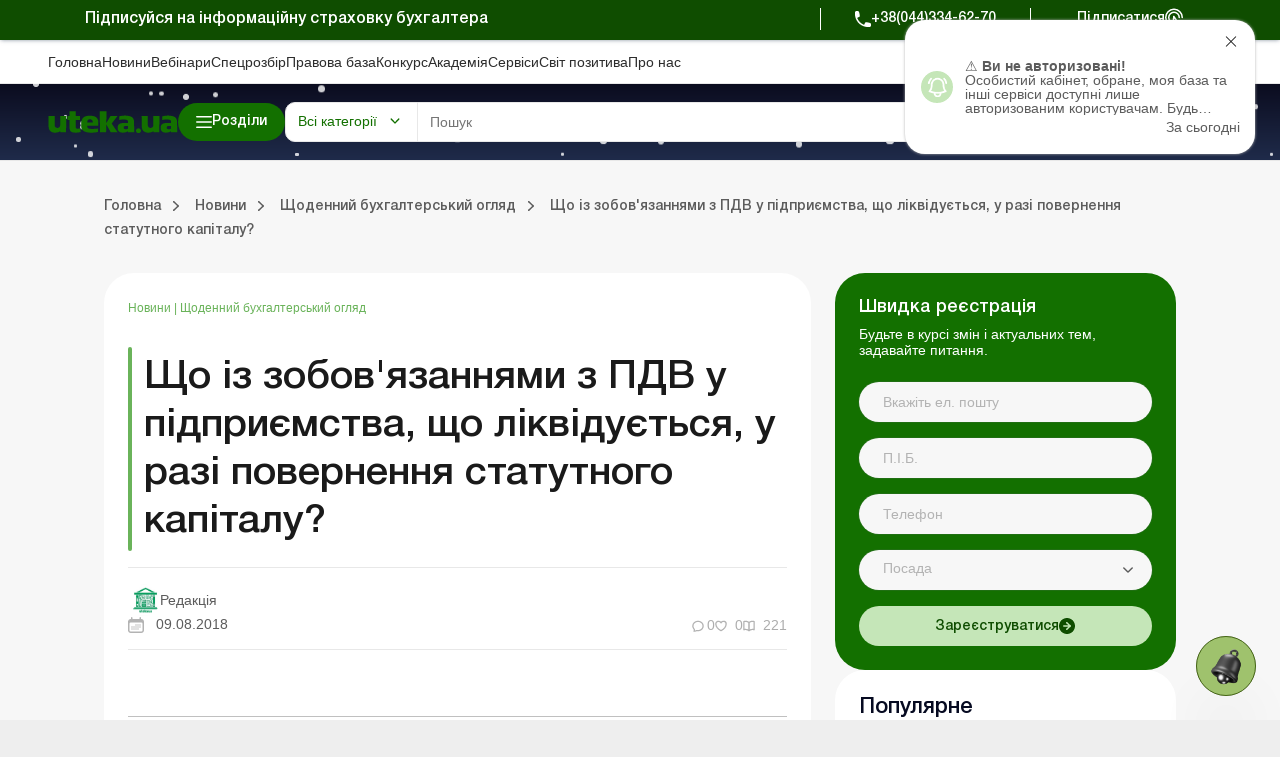

--- FILE ---
content_type: text/html; charset=UTF-8
request_url: https://uteka.ua/ua/publication/news-14-ezhednevnyj-buxgalterskij-obzor-39-chto-s-obyazatelstvami-po-nds-u-predpriyatiya-kotoroe-likvidiruetsya-v-sluchae-vozvrata-ustavnogo-kapitala
body_size: 71936
content:
<!DOCTYPE html>
<html lang="ru">
    <head>
        <meta charset="utf-8" />
        <meta name="viewport" content="width=device-width, initial-scale=1.0, user-scalable=no">
        <meta property="fb:pages" content="257254151119609" />
        <link rel="apple-touch-icon" sizes="57x57" href="https://uteka.ua/assets/dist/assets/apple-icon-57x57.png">
        <link rel="apple-touch-icon" sizes="60x60" href="https://uteka.ua/assets/dist/assets/apple-icon-60x60.png">
        <link rel="apple-touch-icon" sizes="72x72" href="https://uteka.ua/assets/dist/assets/apple-icon-72x72.png">
        <link rel="apple-touch-icon" sizes="76x76" href="https://uteka.ua/assets/dist/assets/apple-icon-76x76.png">
        <link rel="apple-touch-icon" sizes="114x114" href="https://uteka.ua/assets/dist/assets/apple-icon-114x114.png">
        <link rel="apple-touch-icon" sizes="120x120" href="https://uteka.ua/assets/dist/assets/apple-icon-120x120.png">
        <link rel="apple-touch-icon" sizes="144x144" href="https://uteka.ua/assets/dist/assets/apple-icon-144x144.png">
        <link rel="apple-touch-icon" sizes="152x152" href="https://uteka.ua/assets/dist/assets/apple-icon-152x152.png">
        <link rel="apple-touch-icon" sizes="180x180" href="https://uteka.ua/assets/dist/assets/apple-icon-180x180.png">
        <link rel="icon" type="image/png" sizes="192x192" href="https://uteka.ua/assets/dist/assets/android-icon-192x192.png">
        <link rel="icon" type="image/png" sizes="32x32" href="https://uteka.ua/assets/dist/assets/favicon-32x32.png">
        <link rel="icon" type="image/png" sizes="96x96" href="https://uteka.ua/assets/dist/assets/favicon-96x96.png">
        <link rel="icon" type="image/png" sizes="16x16" href="https://uteka.ua/assets/dist/assets/favicon-16x16.png">
        <link rel="manifest" href="https://uteka.ua/assets/dist/assets/manifest.json">
        <meta name="msapplication-TileColor" content="#ffffff">
        <meta name="msapplication-TileImage" content="https://uteka.ua/assets/dist/assets/ms-icon-144x144.png">
        <meta name="theme-color" content="#ffffff">
        <meta name="csrf-param" content="_csrf">
<meta name="csrf-token" content="bmTzZ-kyOxaJPMvnqjhPtkAcsBYcEieNiPcXPR4HleIHKZQIuFp1fvFqoYz9dzvYMFCJWFojae7qoEV_VmHhkg==">
        <title>Що із зобов'язаннями з ПДВ у підприємства, що ліквідується, у разі повернення статутного капіталу?</title>
                <meta name="description" content="☝Щоденний бухгалтерський огляд ✅Що із зобов&#039;язаннями з ПДВ у підприємства, що ліквідується, у разі повернення статутного капіталу? ➤Читати на Uteka.ua ">
<meta property="og:url" content="https://uteka.ua/ua/publication/news-14-ezhednevnyj-buxgalterskij-obzor-39-chto-s-obyazatelstvami-po-nds-u-predpriyatiya-kotoroe-likvidiruetsya-v-sluchae-vozvrata-ustavnogo-kapitala">
<meta property="og:type" content="article">
<meta property="og:title" content="Що із зобов&#039;язаннями з ПДВ у підприємства, що ліквідується, у разі повернення статутного капіталу?">
<meta property="og:description" content="">
<meta property="og:image" content="https://uteka.ua/img/og_blue.png">
<meta property="og:image:url" content="https://uteka.ua/img/og_blue.png">
<meta property="og:image:secure_url" content="https://uteka.ua/img/og_blue.png">
<meta property="fb:app_id" content="401225743846477">
<meta name="twitter:card" content="summary">
<link href="https://uteka.ua/publication/news-14-ezhednevnyj-buxgalterskij-obzor-39-chto-s-obyazatelstvami-po-nds-u-predpriyatiya-kotoroe-likvidiruetsya-v-sluchae-vozvrata-ustavnogo-kapitala" rel="alternate" hreflang="ru">
<link href="https://uteka.ua/ua/publication/news-14-ezhednevnyj-buxgalterskij-obzor-39-chto-s-obyazatelstvami-po-nds-u-predpriyatiya-kotoroe-likvidiruetsya-v-sluchae-vozvrata-ustavnogo-kapitala" rel="alternate" hreflang="uk">
<link href="https://uteka.ua/ua/publication/news-14-ezhednevnyj-buxgalterskij-obzor-39-chto-s-obyazatelstvami-po-nds-u-predpriyatiya-kotoroe-likvidiruetsya-v-sluchae-vozvrata-ustavnogo-kapitala" rel="alternate" hreflang="x-default">
<link href="https://uteka.ua/ua/publication/news-14-ezhednevnyj-buxgalterskij-obzor-39-chto-s-obyazatelstvami-po-nds-u-predpriyatiya-kotoroe-likvidiruetsya-v-sluchae-vozvrata-ustavnogo-kapitala" rel="canonical">
<link href="/assets/dist/styles.css?v=3.0.2" rel="stylesheet">
<link href="/assets/f1977ec6/css/app.37ed676f.css" rel="stylesheet">
<script>var recaptcha_public_key = '6Le-yZkUAAAAAMVHQhhrd6iH-0TVPnPzuteT1Eff';</script>        

        <script charset="UTF-8" src="//web.webpushs.com/js/push/5348c02df1d0e5197c2c981cdea5aa00_1.js" async></script>
        <script async src="https://pop-ups.sendpulse.com/assets/loader.js" data-chats-widget-id="bd185f3d-5c2e-43d0-b39b-0ca104a05418"></script>

        		<!-- Facebook Pixel Code -->
		<script>
            !function(f,b,e,v,n,t,s)
            {if(f.fbq)return;n=f.fbq=function(){n.callMethod?
                n.callMethod.apply(n,arguments):n.queue.push(arguments)};
                if(!f._fbq)f._fbq=n;n.push=n;n.loaded=!0;n.version='2.0';
                n.queue=[];t=b.createElement(e);t.async=!0;
                t.src=v;s=b.getElementsByTagName(e)[0];
                s.parentNode.insertBefore(t,s)}(window,document,'script',
                'https://connect.facebook.net/en_US/fbevents.js');
            fbq('init', '224243157972108');
            fbq('track', 'PageView');
		</script>
		<noscript>
			<img height="1" width="1"
			     src="https://www.facebook.com/tr?id=224243157972108&ev=PageView
		&noscript=1"/>
		</noscript>
		<!-- End Facebook Pixel Code -->
		
    </head>
    <body class="ua app-front">
                <div id="page">

            <div class="header__promo">
    <div class="header__promo_container">
        <div class="header__promo_row">
            <div class="header__promo_row_item">
                <div class="header__promo_title">
                                            Підписуйся на інформаційну страховку бухгалтера                                    </div>
            </div>
            <div class="header__promo_row_wrap">
                <div class="header__promo_phone_wrap">
                    <a class="header__promo_phone" href="tel:+38(044)334-62-70">+38(044)334-62-70</a>
                </div>
                <div class="header__promo_subscribe_wrap">
                    <a class="header__promo_subscribe" href="https://uteka.ua/ua/new-checkout">Підписатися</a>
                </div>
            </div>
        </div>
    </div>
</div>

<header class="header js--header">
    <div class="header__menu">
    <div class="header__menu_container" >
        <ul class="header__menu_list">
                            <li class="header__menu_item">
                    <a href="https://uteka.ua/ua" class="header__menu_item_link">Головна</a>
                </li>
                            <li class="header__menu_item">
                    <a href="https://uteka.ua/ua/news" class="header__menu_item_link">Новини</a>
                </li>
                            <li class="header__menu_item">
                    <a href="https://uteka.ua/ua/vebinary" class="header__menu_item_link">Вебінари</a>
                </li>
                            <li class="header__menu_item">
                    <a href="https://uteka.ua/ua/special" class="header__menu_item_link">Спецрозбір</a>
                </li>
                            <li class="header__menu_item">
                    <a href="https://pravo.uteka.ua" class="header__menu_item_link">Правова база</a>
                </li>
                            <li class="header__menu_item">
                    <a href="https://ua-award.uteka.ua/ua" class="header__menu_item_link">Конкурс</a>
                </li>
                            <li class="header__menu_item">
                    <a href="https://academy.uteka.ua/ua" class="header__menu_item_link">Академiя</a>
                </li>
                            <li class="header__menu_item">
                    <a href="https://services.uteka.ua/ua" class="header__menu_item_link">Сервіси</a>
                </li>
                            <li class="header__menu_item">
                    <a href="https://community.uteka.ua/ua" class="header__menu_item_link">Свiт позитива</a>
                </li>
                            <li class="header__menu_item">
                    <a href="https://uteka.ua/ua/about" class="header__menu_item_link">Про нас</a>
                </li>
                    </ul>
        <div  class="header__menu_button">
            
<a
            type=" button"
                            class="button
                 button--secondary                                "
        href="https://uab.com.ua"
         target="_blank">
    <span>Кредити для Агро</span></a>

        </div>
    </div>
</div>

    

<style>
    /* Gradient background for header container - desktop only */
    .header__main_container {
        position: relative;
    }

    /* Snow container */
    #header-snow-container {
        position: absolute;
        top: 0;
        left: 0;
        width: 100%;
        height: 100%;
        pointer-events: none;
        z-index: 1;
        display: none;
    }

    /* Winter theme only on desktop (1280px+) */
    @media (min-width: 1280px) {
        .header__main_container {
            background: linear-gradient(to bottom, #0B0C1F, #1F2B4A) !important;
        }

        #header-snow-container {
            display: block;
        }
    }

    /* Raise header elements above snow */
    .header__main_container > *:not(#header-snow-container) {
        position: relative;
        z-index: 2;
    }

    /* Snowflake */
    .header-snow {
        position: absolute;
        top: -10px;
        background: white;
        border-radius: 50%;
        opacity: 0.8;
        animation: headerSnowfall linear infinite;
    }

    @keyframes headerSnowfall {
        to {
            transform: translateY(80px);
        }
    }
</style>

<script>
    document.addEventListener("DOMContentLoaded", function() {
        const headerContainer = document.querySelector('.header__main_container');
        if (headerContainer && !document.getElementById('header-snow-container')) {
            const snowContainer = document.createElement('div');
            snowContainer.id = 'header-snow-container';
            headerContainer.insertBefore(snowContainer, headerContainer.firstChild);

            const headerSnowflakesCount = 40;

            for (let i = 0; i < headerSnowflakesCount; i++) {
                const headerSnow = document.createElement('div');
                headerSnow.className = 'header-snow';

                const headerSize = Math.random() * 5 + 3;
                headerSnow.style.width = headerSize + 'px';
                headerSnow.style.height = headerSize + 'px';
                headerSnow.style.left = Math.random() * 100 + '%';
                headerSnow.style.animationDuration = (Math.random() * 5 + 3) + 's';
                headerSnow.style.animationDelay = Math.random() * 5 + 's';

                snowContainer.appendChild(headerSnow);
            }
        }
    });
</script>
<div class="header__main">
    <div class="header__main_container">

        <div class="header__main_burger js--header__main_burger">
        </div>
        <div class="header__main_logo">
            <a href="https://uteka.ua/ua">
                <img src="https://uteka.ua/img/new/img/logo.svg" class="logo-img" style="max-height: 60px">            </a>
        </div>
        <div class="header__main_category">
            
<button  type="button"  class="button button--primary button--bars_start js--submenu_show">
    <span class="button__loader"></span>
    <span>Розділи</span></button>

        </div>
        <div class="header__main_search">
            <div class="header__main_search_mobile js--header__main_search_mobile">
            </div>
            <div class="search_container js--search_container">
    <form action="https://uteka.ua/ua/search"
          method="get"
          class="search__form js--search__form"
          data-alias="all"
          data-pravo="https://pravo.uteka.ua/ua/search"
          data-url-hint="https://uteka.ua/ua/search/elastic/get-hint-post"
          data-trigger-search-symbols="3"
    >
        <div class="search__form_category_wrap">
                            <span role="button" class="search__form_category dropdown-toggle" data-bs-toggle="dropdown" aria-expanded="false">
                    Всі категорії                </span>
                        <div class="dropdown-menu search__menu_dropdown_wrap">
                <ul class="search__menu_dropdown">
                    <li><a class="dropdown-item search__menu_dropdown_item js--search__menu_dropdown_item" data-value="0" data-alias="all">Всі категорії</a></li>
                    <li><hr class="dropdown-divider"></li>
                                                        <li>
                                        <a class="dropdown-item search__menu_dropdown_item js--search__menu_dropdown_item "
                                           data-value="-1"
                                           data-alias="all-uteka"
                                        >Всі категорії Ютека</a>
                                    </li>
                                                                    <li>
                                        <a class="dropdown-item search__menu_dropdown_item js--search__menu_dropdown_item "
                                           data-value="4"
                                           data-alias="agro"
                                        >Агро</a>
                                    </li>
                                                                    <li>
                                        <a class="dropdown-item search__menu_dropdown_item js--search__menu_dropdown_item "
                                           data-value="12"
                                           data-alias="commerce"
                                        >Комерція</a>
                                    </li>
                                                                    <li>
                                        <a class="dropdown-item search__menu_dropdown_item js--search__menu_dropdown_item "
                                           data-value="14"
                                           data-alias="news"
                                        >Новини</a>
                                    </li>
                                                                    <li>
                                        <a class="dropdown-item search__menu_dropdown_item js--search__menu_dropdown_item "
                                           data-value="24"
                                           data-alias="special"
                                        >Спецрозбір</a>
                                    </li>
                                                                    <li>
                                        <a class="dropdown-item search__menu_dropdown_item js--search__menu_dropdown_item "
                                           data-value="26"
                                           data-alias="knp"
                                        >Медичні КНП</a>
                                    </li>
                                                                    <li>
                                        <a class="dropdown-item search__menu_dropdown_item js--search__menu_dropdown_item "
                                           data-value="27"
                                           data-alias="vebinary"
                                        >Вебінари</a>
                                    </li>
                                                                    <li>
                                        <a class="dropdown-item search__menu_dropdown_item js--search__menu_dropdown_item "
                                           data-value="29"
                                           data-alias="biblioteka-balance"
                                        >Online бібліотека «Баланс»</a>
                                    </li>
                                                                    <li>
                                        <a class="dropdown-item search__menu_dropdown_item js--search__menu_dropdown_item "
                                           data-value="30"
                                           data-alias="vydannja-balance"
                                        >Online видання «Баланс»</a>
                                    </li>
                                                                    <li>
                                        <a class="dropdown-item search__menu_dropdown_item js--search__menu_dropdown_item "
                                           data-value="31"
                                           data-alias="vydanna-balance-agro"
                                        >Online видання «Баланс-Агро»</a>
                                    </li>
                                                                    <li>
                                        <a class="dropdown-item search__menu_dropdown_item js--search__menu_dropdown_item "
                                           data-value="48"
                                           data-alias="agrosovetchiki"
                                        >Агропорадники</a>
                                    </li>
                                                                    <li>
                                        <a class="dropdown-item search__menu_dropdown_item js--search__menu_dropdown_item "
                                           data-value="50"
                                           data-alias="realnaia-bukhhalteryia"
                                        >Реальна бухгалтерія</a>
                                    </li>
                                                                    <li>
                                        <a class="dropdown-item search__menu_dropdown_item js--search__menu_dropdown_item "
                                           data-value="62"
                                           data-alias="special-t"
                                        >Спецтема</a>
                                    </li>
                                                                    <li>
                                        <a class="dropdown-item search__menu_dropdown_item js--search__menu_dropdown_item "
                                           data-value="63"
                                           data-alias="kadrovyk"
                                        >Кадровик</a>
                                    </li>
                                                                <li><hr class="dropdown-divider"></li>
                                                                    <li>
                                        <a class="dropdown-item search__menu_dropdown_item js--search__menu_dropdown_item "
                                           data-value="-2"
                                           data-alias="all-budget"
                                        >Всі категорії порталу Бюджет</a>
                                    </li>
                                                                    <li>
                                        <a class="dropdown-item search__menu_dropdown_item js--search__menu_dropdown_item "
                                           data-value="13"
                                           data-alias="budget"
                                        >Баланс-Бюджет</a>
                                    </li>
                                                                    <li>
                                        <a class="dropdown-item search__menu_dropdown_item js--search__menu_dropdown_item "
                                           data-value="32"
                                           data-alias="vydannja-balance-bujet"
                                        >Online Баланс-Бюджет</a>
                                    </li>
                                                                    <li>
                                        <a class="dropdown-item search__menu_dropdown_item js--search__menu_dropdown_item "
                                           data-value="39"
                                           data-alias="education"
                                        >Спецвипуски. Освіта</a>
                                    </li>
                                                                    <li>
                                        <a class="dropdown-item search__menu_dropdown_item js--search__menu_dropdown_item "
                                           data-value="41"
                                           data-alias="government"
                                        >Держоргани</a>
                                    </li>
                                                                    <li>
                                        <a class="dropdown-item search__menu_dropdown_item js--search__menu_dropdown_item "
                                           data-value="43"
                                           data-alias="special-budget"
                                        >Спецпроєкти Бюджет</a>
                                    </li>
                                                                    <li>
                                        <a class="dropdown-item search__menu_dropdown_item js--search__menu_dropdown_item "
                                           data-value="45"
                                           data-alias="budget-news"
                                        >Новини Бюджет</a>
                                    </li>
                                                                    <li>
                                        <a class="dropdown-item search__menu_dropdown_item js--search__menu_dropdown_item "
                                           data-value="53"
                                           data-alias="servisy-balans-buget"
                                        >Сервіси. Баланс-Бюджет</a>
                                    </li>
                                                                    <li>
                                        <a class="dropdown-item search__menu_dropdown_item js--search__menu_dropdown_item "
                                           data-value="55"
                                           data-alias="vebinary-buget"
                                        >Вебінари. Баланс-Бюджет</a>
                                    </li>
                                                                <li><hr class="dropdown-divider"></li>
                                                                    <li>
                                        <a class="dropdown-item search__menu_dropdown_item js--search__menu_dropdown_item "
                                           data-value="15"
                                           data-alias="calendar"
                                        >Календар бухгалтера</a>
                                    </li>
                                                                    <li>
                                        <a class="dropdown-item search__menu_dropdown_item js--search__menu_dropdown_item "
                                           data-value="16"
                                           data-alias="data"
                                        >Дані для розрахунків</a>
                                    </li>
                                                                    <li>
                                        <a class="dropdown-item search__menu_dropdown_item js--search__menu_dropdown_item "
                                           data-value="17"
                                           data-alias="calculator"
                                        >Калькулятори</a>
                                    </li>
                                                                    <li>
                                        <a class="dropdown-item search__menu_dropdown_item js--search__menu_dropdown_item "
                                           data-value="19"
                                           data-alias="forms"
                                        >Форми і бланки</a>
                                    </li>
                                                                    <li>
                                        <a class="dropdown-item search__menu_dropdown_item js--search__menu_dropdown_item "
                                           data-value="34"
                                           data-alias="zrazky"
                                        >Зразки</a>
                                    </li>
                                                                    <li>
                                        <a class="dropdown-item search__menu_dropdown_item js--search__menu_dropdown_item "
                                           data-value="59"
                                           data-alias="chek-lysty"
                                        >Чеклісти</a>
                                    </li>
                                                    <li><hr class="dropdown-divider"></li>
                    <li><a class="dropdown-item search__menu_dropdown_item js--search__menu_dropdown_item" data-value="0" data-alias="pravo">Правова база</a></li>
                </ul>

            </div>
        </div>
        <div class="search__form_input_wrap">
            <input name="q" class="search__form_input js--search_input"
                autocomplete="off" placeholder="Пошук"
                aria-label="Search" value=""
            >
            <button type="submit" class="search__form_submit"></button>
            <button type="button" class="search__form_close js--search__form_close"></button>
        </div>
    </form>
    <div class="search__result js--search__result"></div>
</div>

        </div>
        <div class="header__main_user">
                            <a class="header__main_user_login" href="https://uteka.ua/ua/login">
                    
<button  type="button"  class="button button--noText button--outlined button--login_start js--userMenu">
    <span class="button__loader"></span>
    </button>

                    <span>
                        Увійти                    </span>
                </a>
            

        </div>
        
        <div class="header__main_subscribe">
            
<a
            type=" button"
                            class="button
                 button--primary                 button--arrow_end                "
        href="https://uteka.ua/ua/new-checkout?from=header"
        >
    <span>Підписатися</span></a>

        </div>
        <div class="header__main_lang">
    <div class="header__main_lang_wrap">
                    <a class="header__main_lang_link active"
               href="/ua/publication/news-14-ezhednevnyj-buxgalterskij-obzor-39-chto-s-obyazatelstvami-po-nds-u-predpriyatiya-kotoroe-likvidiruetsya-v-sluchae-vozvrata-ustavnogo-kapitala"
               data-lang="ua"
            >
                ukr            </a>
                            <div  class="header__main_lang_divider">|</div>
                                <a class="header__main_lang_link "
               href="/publication/news-14-ezhednevnyj-buxgalterskij-obzor-39-chto-s-obyazatelstvami-po-nds-u-predpriyatiya-kotoroe-likvidiruetsya-v-sluchae-vozvrata-ustavnogo-kapitala"
               data-lang="ru"
            >
                ru            </a>
                        </div>
</div>
    </div>
</div>
    
<div class="header__submenu js--header__submenu">
    <div class="header__submenu_wrap">
        <div class="header__submenu_section">
            <div class="header__submenu_title">Розділи:</div>
            <button class="header__scroll_btn header__scroll_btn--up js--scroll_up"></button>
            <ul class="nav header__submenu_section_list nav-pills js--section_list" id="section-tab" role="tablist" aria-orientation="vertical">
                                    <li class="header__submenu_section_item js--header_section active" id="12-tab" data-color="#3C76C9" data-bs-toggle="pill" data-bs-target="#12-alias" role="tab" aria-controls="12-alias" aria-selected="false">
                        <div class="header__submenu_section_item_icon">
                            <img src="/img/%D0%B4%D0%BB%D1%8F%20%D1%87%D0%B5%D0%BA%D0%B0%D1%83%D1%82%D1%83/48*48/commerce_bg.png" alt="">
                        </div>
                        <span>Комерція</span>
                    </li>
                                                        <li class="header__submenu_section_item js--header_section " id="4-tab" data-color="#6E9D36" data-bs-toggle="pill" data-bs-target="#4-alias" role="tab" aria-controls="4-alias" aria-selected="false">
                        <div class="header__submenu_section_item_icon">
                            <img src="/img/%D0%B4%D0%BB%D1%8F%20%D1%87%D0%B5%D0%BA%D0%B0%D1%83%D1%82%D1%83/48*48/agro_bg.png" alt="">
                        </div>
                        <span>Агро</span>
                    </li>
                                                        <li class="header__submenu_section_item js--header_section " id="63-tab" data-color="#512680" data-bs-toggle="pill" data-bs-target="#63-alias" role="tab" aria-controls="63-alias" aria-selected="false">
                        <div class="header__submenu_section_item_icon">
                            <img src="/img/%D0%B4%D0%BB%D1%8F%20%D1%87%D0%B5%D0%BA%D0%B0%D1%83%D1%82%D1%83/48*48/hr_bg.png" alt="">
                        </div>
                        <span>Кадровик</span>
                    </li>
                                                        <li class="header__submenu_section_item js--header_section " id="26-tab" data-color="#369CA3" data-bs-toggle="pill" data-bs-target="#26-alias" role="tab" aria-controls="26-alias" aria-selected="false">
                        <div class="header__submenu_section_item_icon">
                            <img src="/img/%D0%B4%D0%BB%D1%8F%20%D1%87%D0%B5%D0%BA%D0%B0%D1%83%D1%82%D1%83/48*48/med_bg.png" alt="">
                        </div>
                        <span>Медичні КНП</span>
                    </li>
                                                        <li class="header__submenu_section_item js--header_section " id="30-tab" data-color="#3C76C9" data-bs-toggle="pill" data-bs-target="#30-alias" role="tab" aria-controls="30-alias" aria-selected="false">
                        <div class="header__submenu_section_item_icon">
                            <img src="/img/%D0%B4%D0%BB%D1%8F%20%D1%87%D0%B5%D0%BA%D0%B0%D1%83%D1%82%D1%83/48*48/balance.png" alt="">
                        </div>
                        <span>Online видання «Баланс»</span>
                    </li>
                                                        <li class="header__submenu_section_item js--header_section " id="31-tab" data-color="#6E9D36" data-bs-toggle="pill" data-bs-target="#31-alias" role="tab" aria-controls="31-alias" aria-selected="false">
                        <div class="header__submenu_section_item_icon">
                            <img src="/img/%D0%B4%D0%BB%D1%8F%20%D1%87%D0%B5%D0%BA%D0%B0%D1%83%D1%82%D1%83/48*48/balance_agro.png" alt="">
                        </div>
                        <span>Online видання «Баланс-Агро»</span>
                    </li>
                                                        <li class="header__submenu_section_item js--header_section " id="29-tab" data-color="#745199" data-bs-toggle="pill" data-bs-target="#29-alias" role="tab" aria-controls="29-alias" aria-selected="false">
                        <div class="header__submenu_section_item_icon">
                            <img src="/img/%D0%B4%D0%BB%D1%8F%20%D1%87%D0%B5%D0%BA%D0%B0%D1%83%D1%82%D1%83/48*48/balance_librery.png" alt="">
                        </div>
                        <span>Online бібліотека «Баланс»</span>
                    </li>
                                                                    <li class="header__submenu_section_item js--header_section " id="balance-budget-tab" data-color="#E06E16" data-bs-toggle="pill" data-bs-target="#balance-budget" role="tab" aria-controls="balance-budget" aria-selected="false">
                    <div class="header__submenu_section_item_icon">
                        <svg width="96" height="102" viewBox="0 0 96 102" fill="transparent" xmlns="http://www.w3.org/2000/svg">
                            <path d="M71.72 87.1302C64.41 94.5902 54.23 99.2202 42.96 99.2202C20.73 99.2202 2.70996 81.2002 2.70996 58.9702C2.70996 36.7402 20.73 18.7202 42.96 18.7202V58.9702L71.72 87.1202V87.1302Z" stroke="white" stroke-width="3.75" stroke-linecap="round" stroke-linejoin="round"></path>
                            <path d="M93.28 42.9302H53.03V2.68018C75.26 2.68018 93.28 20.7002 93.28 42.9302Z" stroke="white" stroke-width="3.75" stroke-linecap="round" stroke-linejoin="round"></path>
                            <path d="M93.28 53.0098C93.28 63.9798 88.9 73.9098 81.79 81.1598L53.03 53.0098H93.28Z" stroke="white" stroke-width="3.75" stroke-linecap="round" stroke-linejoin="round"></path>
                            <path d="M3.46997 51.9401L42.96 25.0801" stroke="white" stroke-width="3.75" stroke-linecap="round" stroke-linejoin="round"></path>
                            <path d="M3.89001 68.6599L42.96 42.0898" stroke="white" stroke-width="3.75" stroke-linecap="round" stroke-linejoin="round"></path>
                            <path d="M9.84998 81.58L42.96 58.98" stroke="white" stroke-width="3.75" stroke-linecap="round" stroke-linejoin="round"></path>
                            <path d="M19.73 91.9099L53.28 69.0898" stroke="white" stroke-width="3.75" stroke-linecap="round" stroke-linejoin="round"></path>
                            <path d="M35.11 98.4601L63.53 79.1201" stroke="white" stroke-width="3.75" stroke-linecap="round" stroke-linejoin="round"></path>
                        </svg>
                    </div>
                    <span>Портал Баланс-Бюджет</span>
                </li>
                                                <li class="header__submenu_section_item js--header_section " id="balance-budget-service-tab" data-color="#E06E16" data-bs-toggle="pill" data-bs-target="#balance-budget-service" role="tab" aria-controls="balance-budget-service" aria-selected="false">
                    <div class="header__submenu_section_item_icon">
                        <svg width="96" height="102" viewBox="0 0 96 102" fill="transparent" xmlns="http://www.w3.org/2000/svg">
                            <path d="M71.72 87.1302C64.41 94.5902 54.23 99.2202 42.96 99.2202C20.73 99.2202 2.70996 81.2002 2.70996 58.9702C2.70996 36.7402 20.73 18.7202 42.96 18.7202V58.9702L71.72 87.1202V87.1302Z" stroke="white" stroke-width="3.75" stroke-linecap="round" stroke-linejoin="round"></path>
                            <path d="M93.28 42.9302H53.03V2.68018C75.26 2.68018 93.28 20.7002 93.28 42.9302Z" stroke="white" stroke-width="3.75" stroke-linecap="round" stroke-linejoin="round"></path>
                            <path d="M93.28 53.0098C93.28 63.9798 88.9 73.9098 81.79 81.1598L53.03 53.0098H93.28Z" stroke="white" stroke-width="3.75" stroke-linecap="round" stroke-linejoin="round"></path>
                            <path d="M3.46997 51.9401L42.96 25.0801" stroke="white" stroke-width="3.75" stroke-linecap="round" stroke-linejoin="round"></path>
                            <path d="M3.89001 68.6599L42.96 42.0898" stroke="white" stroke-width="3.75" stroke-linecap="round" stroke-linejoin="round"></path>
                            <path d="M9.84998 81.58L42.96 58.98" stroke="white" stroke-width="3.75" stroke-linecap="round" stroke-linejoin="round"></path>
                            <path d="M19.73 91.9099L53.28 69.0898" stroke="white" stroke-width="3.75" stroke-linecap="round" stroke-linejoin="round"></path>
                            <path d="M35.11 98.4601L63.53 79.1201" stroke="white" stroke-width="3.75" stroke-linecap="round" stroke-linejoin="round"></path>
                        </svg>
                    </div>
                    <span>Сервіси Баланс-Бюджет</span>
                </li>
                                <li class="header__submenu_section_item js--header_section " id="services-tab" data-color="#2E997F" data-bs-toggle="pill" data-bs-target="#services" role="tab" aria-controls="services" aria-selected="false">
                    <div class="header__submenu_section_item_icon">
                        <svg width="34" height="30" viewBox="0 0 34 30" xmlns="http://www.w3.org/2000/svg">
                            <path fill-rule="evenodd" clip-rule="evenodd" d="M33.0907 8.87105L31.7668 8.36145C31.5741 7.65457 31.2932 6.97676 30.9288 6.33983L31.505 5.04246C31.5939 4.84212 31.5504 4.6076 31.3953 4.45257L29.5709 2.62818C29.4158 2.47315 29.1815 2.42956 28.981 2.51853L27.6833 3.09491C27.0464 2.7306 26.3687 2.4497 25.6623 2.25705L25.1526 0.932775C25.0739 0.728129 24.8772 0.593178 24.658 0.593178H22.0778C21.8586 0.593178 21.662 0.728195 21.5832 0.932775L21.0734 2.25711C20.3671 2.4497 19.6894 2.73067 19.0525 3.09498L17.7547 2.5186C17.5542 2.42956 17.3199 2.47315 17.1648 2.62825L15.3404 4.4527C15.1853 4.60773 15.1418 4.84219 15.2308 5.04259L15.8072 6.34017C15.4428 6.97703 15.1619 7.65463 14.9692 8.36132L13.6451 8.87105C13.4405 8.94982 13.3055 9.14638 13.3055 9.36567V11.9458C13.3055 12.1651 13.4405 12.3616 13.6451 12.4404L14.969 12.95C15.1617 13.6568 15.4427 14.3348 15.807 14.9715L15.2308 16.2689C15.1418 16.4693 15.1853 16.7037 15.3404 16.8587L17.1648 18.6832C17.3199 18.8382 17.5543 18.8818 17.7547 18.7928L19.0525 18.2164C19.6895 18.5808 20.3671 18.8617 21.0735 19.0543L21.5832 20.3785C21.6619 20.5832 21.8586 20.7181 22.0778 20.7181H24.658C24.8772 20.7181 25.0738 20.5831 25.1526 20.3785L25.6622 19.0546C26.369 18.8619 27.0468 18.581 27.6838 18.2166L28.9811 18.7928C29.1814 18.8818 29.4158 18.8382 29.571 18.6832L31.3954 16.8587C31.5504 16.7037 31.5939 16.4693 31.505 16.2689L30.9286 14.971C31.2929 14.3342 31.5738 13.6565 31.7664 12.9501L33.0907 12.4404C33.2953 12.3617 33.4303 12.1651 33.4303 11.9458V9.36567C33.4303 9.14638 33.2953 8.94975 33.0907 8.87105ZM32.3703 11.5819L31.1302 12.0592C30.9671 12.1219 30.8454 12.2611 30.805 12.4311C30.6177 13.218 30.3071 13.9673 29.8817 14.6582C29.7901 14.807 29.7778 14.9914 29.8486 15.1512L30.3884 16.3666L29.0786 17.6764L27.8637 17.1368C27.7041 17.0658 27.5196 17.0782 27.3706 17.1699C26.6798 17.5952 25.9304 17.906 25.143 18.0933C24.973 18.1338 24.8338 18.2554 24.7711 18.4185L24.2939 19.6582H22.4416L21.9643 18.4181C21.9016 18.255 21.7624 18.1334 21.5924 18.0929C20.8056 17.9057 20.0562 17.595 19.3654 17.1697C19.2164 17.078 19.032 17.0657 18.8724 17.1365L17.6569 17.6763L16.3471 16.3665L16.8868 15.1516C16.9576 14.9918 16.9453 14.8074 16.8536 14.6585C16.4283 13.9679 16.1177 13.2184 15.9302 12.4309C15.8898 12.2609 15.7681 12.1217 15.605 12.059L14.3654 11.5818V9.72945L15.6053 9.25212C15.7684 9.18931 15.89 9.05019 15.9304 8.88019C16.1178 8.09301 16.4284 7.34372 16.8538 6.65306C16.9455 6.5042 16.9578 6.31976 16.887 6.15997L16.3472 4.94474L17.657 3.63491L18.8725 4.17465C19.0321 4.24547 19.2165 4.23322 19.3654 4.14153C20.0564 3.7162 20.8056 3.40556 21.5925 3.21827C21.7624 3.17779 21.9016 3.05615 21.9644 2.89305L22.4418 1.65298H24.294L24.7714 2.89305C24.8341 3.05615 24.9733 3.17779 25.1432 3.21827C25.9302 3.40556 26.6794 3.7162 27.3703 4.14153C27.5192 4.23322 27.7037 4.24547 27.8633 4.17465L29.0787 3.63485L30.3885 4.94468L29.8489 6.15963C29.778 6.31936 29.7903 6.50387 29.882 6.65267C30.3074 7.34332 30.6181 8.09281 30.8054 8.88026C30.8458 9.05025 30.9675 9.18945 31.1306 9.25218L32.3703 9.72952V11.5819ZM23.3678 5.19941C20.3592 5.19941 17.9115 7.64708 17.9115 10.6557C17.9115 13.6643 20.3592 16.112 23.3678 16.112C26.3763 16.112 28.824 13.6643 28.824 10.6557C28.824 7.64708 26.3763 5.19941 23.3678 5.19941ZM23.3678 15.052C20.9436 15.052 18.9715 13.0798 18.9715 10.6557C18.9715 8.2316 20.9437 6.25941 23.3678 6.25941C25.7919 6.25941 27.764 8.2316 27.764 10.6557C27.764 13.0798 25.7919 15.052 23.3678 15.052ZM2.15157 9.45637L1.82091 10.2009C1.73194 10.4012 1.77547 10.6357 1.93049 10.7908L3.1 11.9603C3.25509 12.1153 3.48942 12.1589 3.68989 12.0699L4.43474 11.7391C4.80395 11.9421 5.19297 12.1035 5.59683 12.2208L5.88939 12.9809C5.9681 13.1854 6.16473 13.3205 6.38402 13.3205H8.03801C8.2573 13.3205 8.45386 13.1854 8.53264 12.9809L8.82506 12.2212C9.22919 12.1037 9.61847 11.9423 9.98762 11.7392L10.7321 12.0699C10.9323 12.1589 11.1669 12.1154 11.322 11.9603L12.4915 10.7907C12.6465 10.6357 12.69 10.4012 12.601 10.2008L12.2703 9.45597C12.4733 9.08682 12.6346 8.69774 12.752 8.29381L13.5121 8.00125C13.7167 7.92255 13.8517 7.72592 13.8517 7.50663V5.8527C13.8517 5.63341 13.7167 5.43685 13.5121 5.35808L12.7523 5.06558C12.6349 4.66159 12.4735 4.27237 12.2704 3.90309L12.601 3.15858C12.69 2.95824 12.6465 2.72371 12.4915 2.56869L11.322 1.39931C11.1669 1.24428 10.9326 1.20076 10.7321 1.28966L9.98729 1.62045C9.61814 1.41746 9.22906 1.25607 8.8252 1.13868L8.5327 0.37866C8.454 0.17408 8.25737 0.0390625 8.03808 0.0390625H6.38408C6.16479 0.0390625 5.96823 0.17408 5.88946 0.37866L5.5969 1.13868C5.19311 1.25614 4.80395 1.41746 4.43481 1.62052L3.68996 1.28966C3.48949 1.20076 3.25516 1.24428 3.10007 1.39931L1.93049 2.56888C1.77547 2.72391 1.73194 2.95837 1.82091 3.15877L2.1517 3.90342C1.94864 4.27257 1.78733 4.66166 1.6698 5.06565L0.90991 5.35821C0.70533 5.43698 0.570312 5.63361 0.570312 5.85283V7.50676C0.570312 7.72605 0.70533 7.92261 0.90991 8.00138L1.66967 8.29381C1.78719 8.69794 1.94858 9.08722 2.15157 9.45637ZM1.63031 6.21674L2.30321 5.9577C2.46632 5.8949 2.58796 5.75584 2.62837 5.58584C2.74378 5.10089 2.93524 4.63926 3.19726 4.21387C3.28895 4.06501 3.30134 3.8805 3.23038 3.72077L2.93736 3.06112L3.59224 2.40624L4.25202 2.69927C4.41169 2.77009 4.59606 2.75783 4.74499 2.66621C5.17071 2.40406 5.63228 2.21272 6.11696 2.09738C6.28689 2.0569 6.42608 1.93527 6.48882 1.77216L6.74793 1.09913H7.67404L7.93307 1.77216C7.99581 1.93527 8.135 2.0569 8.30493 2.09738C8.78969 2.21272 9.25125 2.40412 9.67691 2.66614C9.82584 2.75783 10.0103 2.77009 10.1699 2.69927L10.8297 2.40624L11.4845 3.06112L11.1916 3.72058C11.1208 3.8803 11.1331 4.06474 11.2248 4.21361C11.4869 4.63933 11.6783 5.10103 11.7936 5.58584C11.834 5.75584 11.9557 5.89503 12.1188 5.95784L12.7916 6.21681V7.14298L12.1186 7.40202C11.9556 7.46476 11.8339 7.60388 11.7935 7.77388C11.6781 8.25863 11.4867 8.72026 11.2246 9.14579C11.1329 9.29465 11.1206 9.47909 11.1915 9.63882L11.4845 10.2985L10.8297 10.9535L10.1702 10.6606C10.0105 10.5896 9.8261 10.602 9.67717 10.6937C9.25171 10.9558 8.79002 11.1472 8.30493 11.2626C8.13494 11.3031 7.99575 11.4247 7.93301 11.5878L7.67404 12.2606H6.74793L6.48882 11.5876C6.42608 11.4245 6.28689 11.3028 6.11696 11.2623C5.63221 11.147 5.17065 10.9557 4.74506 10.6936C4.59626 10.6019 4.41169 10.5896 4.25209 10.6605L3.59224 10.9535L2.93736 10.2985L3.23025 9.63908C3.30114 9.47936 3.28882 9.29492 3.19713 9.14605C2.93511 8.72053 2.74371 8.25883 2.62824 7.77375C2.58782 7.60375 2.46619 7.46456 2.30308 7.40182L1.63031 7.14292V6.21674ZM7.21101 10.0943C9.09377 10.0943 10.6255 8.56259 10.6255 6.67983C10.6255 4.79707 9.09377 3.26524 7.21101 3.26524C5.32826 3.26524 3.79649 4.797 3.79649 6.67983C3.79649 8.56259 5.32826 10.0943 7.21101 10.0943ZM7.21101 4.3253C8.50932 4.3253 9.56554 5.38153 9.56554 6.6799C9.56554 7.97813 8.50932 9.03435 7.21101 9.03435C5.91271 9.03435 4.85649 7.97813 4.85649 6.6799C4.85649 5.38153 5.91278 4.3253 7.21101 4.3253ZM26.9955 22.3407L20.8357 24.0164C20.5645 24.0901 20.2994 24.1272 20.0348 24.1272C20.0343 24.1272 20.0337 24.1272 20.0332 24.1272C20.1577 23.9988 20.2697 23.8501 20.3669 23.6817C20.9226 22.7195 20.597 21.4723 19.6259 20.8425C19.6058 20.8295 19.5849 20.8178 19.5633 20.8077C18.1089 20.1226 16.7454 19.1722 15.6497 18.4086C15.2685 18.1429 14.9085 17.8919 14.5986 17.6909C13.3397 16.8742 11.9491 17.0928 10.7548 17.4144L6.21528 18.6368L6.02872 17.9159C5.93915 17.5697 5.7194 17.2786 5.40988 17.0964C5.10036 16.9142 4.73943 16.8632 4.39307 16.9528L2.67137 17.3983C1.955 17.5837 1.52292 18.3174 1.70822 19.0339L4.0226 27.9773C4.11217 28.3236 4.33192 28.6146 4.64144 28.7969C4.85126 28.9204 5.08472 28.9837 5.3213 28.9837C5.43366 28.9837 5.54668 28.9694 5.65818 28.9406L7.37989 28.4951C7.72611 28.4055 8.01708 28.1858 8.19933 27.8763C8.38159 27.5667 8.4326 27.2057 8.34303 26.8595L8.11447 25.9763L9.10292 25.7114L15.4228 29.3602C16.1096 29.7568 16.8416 29.9572 17.5848 29.9572C17.9947 29.9572 18.4082 29.8962 18.8193 29.7736L30.0841 26.4105C31.131 26.098 31.7902 24.7814 31.467 23.6482C31.3102 23.0986 30.5245 21.3806 26.9955 22.3407ZM7.28594 27.3384C7.26362 27.3763 7.21161 27.4436 7.11436 27.4689L5.39258 27.9144C5.29533 27.9393 5.21729 27.9059 5.17926 27.8835C5.14136 27.8612 5.07399 27.8092 5.04881 27.712L2.7345 18.7682C2.69621 18.6201 2.78896 18.4627 2.93703 18.4244L4.65873 17.9788C4.68318 17.9725 4.70643 17.9699 4.72816 17.9699C4.79276 17.9699 4.8437 17.993 4.87212 18.0097C4.91002 18.032 4.9774 18.084 5.00257 18.1812L7.31688 27.125C7.34199 27.2223 7.30827 27.3004 7.28594 27.3384ZM29.7809 25.3947L18.516 28.7578C17.6337 29.0211 16.7714 28.9148 15.9528 28.4422L9.44278 24.6836C9.32101 24.6133 9.17619 24.5943 9.04064 24.6307L7.84894 24.95L6.48087 19.6629L11.0305 18.4379C12.0479 18.164 13.1146 17.9916 14.0217 18.5802C14.3169 18.7716 14.6537 19.0064 15.0437 19.2782C16.1633 20.0586 17.5546 21.0283 19.0761 21.7499C19.5611 22.082 19.7219 22.6791 19.449 23.1518C19.0901 23.7734 18.5075 23.7073 18.0744 23.5367C17.3345 23.1659 16.6468 22.7539 15.9192 22.3177C15.5734 22.1104 15.2159 21.8961 14.8465 21.6828C14.593 21.5364 14.2688 21.6232 14.1224 21.8768C13.9761 22.1303 14.063 22.4544 14.3165 22.6008C14.6784 22.8097 15.0322 23.0217 15.3742 23.2268C16.1259 23.6774 16.8359 24.103 17.6192 24.4945C17.622 24.4958 17.6249 24.4968 17.6278 24.4981C17.6314 24.4999 17.6349 24.5019 17.6386 24.5037L18.2724 24.789C19.2298 25.217 20.1594 25.2989 21.1139 25.0393L27.2738 23.3636C29.0227 22.8879 30.2093 23.1029 30.4477 23.9389C30.6112 24.5125 30.2748 25.2473 29.7809 25.3947ZM4.6804 19.5557C4.64489 19.8588 4.37041 20.0758 4.06725 20.0403C3.76416 20.0048 3.54726 19.7302 3.58277 19.4271C3.61828 19.124 3.89275 18.9071 4.19584 18.9426C4.499 18.9781 4.71591 19.2526 4.6804 19.5557Z" fill="white"/>
                        </svg>
                    </div>
                    <span>Сервіси</span>
                </li>
                <li class="header__submenu_section_item js--header_section " id="positive-tab" data-color="#D34883" data-bs-toggle="pill" data-bs-target="#positive" role="tab" aria-controls="positive" aria-selected="false">
                    <div class="header__submenu_section_item_icon">
                        <svg width="34" height="34" viewBox="0 0 34 34" fill="none" xmlns="http://www.w3.org/2000/svg">
                            <g clip-path="url(#clip0_1421_96812)">
                                <path d="M21.4578 3.38662C21.3886 3.17279 21.2613 2.98238 21.0902 2.83664C20.9191 2.6909 20.7109 2.59555 20.4888 2.56123L18.8341 2.31022L18.0907 0.738032C17.9948 0.529423 17.8411 0.352693 17.6478 0.228803C17.4545 0.104913 17.2297 0.0390625 17.0001 0.0390625C16.7705 0.0390625 16.5458 0.104913 16.3525 0.228803C16.1592 0.352693 16.0055 0.529423 15.9096 0.738032L15.1662 2.31022L13.512 2.56067C13.2898 2.59512 13.0815 2.69058 12.9103 2.8364C12.7392 2.98223 12.6118 3.1727 12.5425 3.38662C12.4683 3.60596 12.4565 3.84158 12.5083 4.06725C12.5601 4.29293 12.6735 4.4998 12.8359 4.66484L14.0463 5.895L13.7602 7.63849C13.7199 7.86945 13.7459 8.1071 13.8353 8.32385C13.9247 8.5406 14.0737 8.72756 14.2651 8.863C14.4469 8.99321 14.6619 9.06918 14.8851 9.08209C15.1084 9.095 15.3307 9.04432 15.5263 8.93593L17.0001 8.12863L18.4734 8.93593C18.6691 9.04437 18.8915 9.09508 19.1149 9.08217C19.3382 9.06926 19.5533 8.99326 19.7352 8.863C19.9266 8.72756 20.0756 8.5406 20.165 8.32385C20.2543 8.1071 20.2804 7.86945 20.2401 7.63849L19.954 5.895L21.1638 4.6654C21.3264 4.50033 21.4399 4.29339 21.4918 4.06762C21.5437 3.84185 21.5319 3.6061 21.4578 3.38662ZM20.3582 3.87167L18.9449 5.30706C18.8825 5.37057 18.836 5.44792 18.8092 5.5328C18.7824 5.61767 18.776 5.70769 18.7905 5.7955L19.1241 7.82222C19.1295 7.84404 19.1284 7.86699 19.1207 7.88814C19.1131 7.90929 19.0993 7.92767 19.0811 7.94094C19.0723 7.94882 19.061 7.95345 19.0492 7.95407C19.0374 7.95469 19.0257 7.95125 19.0161 7.94434L17.2715 6.98779C17.1883 6.94227 17.095 6.91841 17.0001 6.91841C16.9053 6.91841 16.812 6.94227 16.7288 6.98779L14.9825 7.94434C14.9729 7.95111 14.9613 7.95446 14.9496 7.95385C14.9379 7.95323 14.9268 7.94868 14.918 7.94094C14.8999 7.92767 14.8861 7.90929 14.8784 7.88814C14.8708 7.86699 14.8696 7.84404 14.875 7.82222L15.2086 5.7955C15.2231 5.70769 15.2167 5.61767 15.1899 5.5328C15.1631 5.44792 15.1166 5.37057 15.0543 5.30706L13.6409 3.87111C13.6252 3.85444 13.6144 3.83366 13.6099 3.81117C13.6054 3.78867 13.6073 3.76536 13.6155 3.74391C13.6186 3.72774 13.6265 3.71289 13.6382 3.70129C13.6499 3.68969 13.6649 3.68189 13.6811 3.6789L15.6326 3.38266C15.7241 3.36883 15.8109 3.33273 15.8852 3.27752C15.9595 3.22232 16.0192 3.14971 16.0589 3.06607L16.9323 1.22196C16.9362 1.20694 16.945 1.19365 16.9573 1.18416C16.9695 1.17467 16.9846 1.16952 17.0001 1.16952C17.0157 1.16952 17.0307 1.17467 17.043 1.18416C17.0553 1.19365 17.0641 1.20694 17.068 1.22196L17.9408 3.06607C17.9805 3.14971 18.0402 3.22232 18.1145 3.27752C18.1888 3.33273 18.2756 3.36883 18.3671 3.38266L20.3192 3.6789C20.3353 3.68199 20.3501 3.68984 20.3617 3.70143C20.3733 3.71302 20.3811 3.72781 20.3842 3.74391C20.3923 3.7655 20.3942 3.78893 20.3896 3.81153C20.385 3.83413 20.3741 3.85498 20.3582 3.87167Z" fill="white"/>
                                <path d="M6.5814 10.0191C6.74279 10.135 6.93374 10.2027 7.13207 10.2144C7.3304 10.2261 7.52799 10.1813 7.70189 10.0853L8.80146 9.48148L9.9016 10.0853C10.0756 10.1808 10.273 10.2252 10.4712 10.2134C10.6693 10.2016 10.8601 10.1341 11.0215 10.0185C11.1902 9.89905 11.3216 9.7342 11.4005 9.54309C11.4793 9.35198 11.5024 9.14245 11.467 8.93876L11.2522 7.63001L12.1567 6.70739C12.3008 6.5625 12.4017 6.38035 12.4481 6.18136C12.4946 5.98237 12.4847 5.77438 12.4196 5.58068C12.3582 5.39113 12.2454 5.22238 12.0936 5.0933C11.9419 4.96421 11.7572 4.87987 11.5603 4.8497L10.3239 4.66258L9.76762 3.48555C9.68248 3.30095 9.54624 3.1446 9.37501 3.03502C9.20379 2.92543 9.00475 2.86719 8.80146 2.86719C8.59817 2.86719 8.39914 2.92543 8.22792 3.03502C8.05669 3.1446 7.92045 3.30095 7.83531 3.48555L7.27902 4.66258L6.04207 4.8497C5.84524 4.87997 5.6607 4.96435 5.50906 5.09343C5.35741 5.22251 5.24464 5.39121 5.18333 5.58068C5.11775 5.77402 5.10724 5.98179 5.15296 6.18076C5.19869 6.37974 5.29885 6.56207 5.44225 6.70739L6.34679 7.63058L6.13196 8.93933C6.09701 9.14339 6.1207 9.35319 6.20026 9.54433C6.27982 9.73547 6.41198 9.90011 6.5814 10.0191ZM6.28969 5.9555L7.74542 5.73502C7.83706 5.72127 7.92392 5.68521 7.99835 5.63C8.07278 5.5748 8.1325 5.50214 8.17225 5.41843L8.80146 4.08763L9.43068 5.41843C9.47043 5.50214 9.53015 5.5748 9.60458 5.63C9.679 5.68521 9.76586 5.72127 9.85751 5.73502L11.3132 5.9555L10.2448 7.04263C10.1824 7.10604 10.1358 7.18326 10.1089 7.26804C10.082 7.35281 10.0755 7.44274 10.0899 7.53051L10.3612 9.04787L9.07282 8.34177C8.98962 8.29624 8.89631 8.27238 8.80146 8.27238C8.70662 8.27238 8.61331 8.29624 8.5301 8.34177L7.26602 9.0343L7.51307 7.53051C7.52745 7.44274 7.52092 7.35281 7.494 7.26804C7.46709 7.18326 7.42055 7.10604 7.35817 7.04263L6.28969 5.9555Z" fill="white"/>
                                <path d="M27.9509 4.8497L26.7145 4.66258L26.1582 3.48555C26.0731 3.30095 25.9369 3.1446 25.7656 3.03502C25.5944 2.92543 25.3954 2.86719 25.1921 2.86719C24.9888 2.86719 24.7898 2.92543 24.6185 3.03502C24.4473 3.1446 24.3111 3.30095 24.2259 3.48555L23.6696 4.66258L22.4327 4.8497C22.2359 4.87997 22.0513 4.96435 21.8997 5.09343C21.748 5.22251 21.6353 5.39121 21.574 5.58068C21.5084 5.77402 21.4979 5.98179 21.5436 6.18076C21.5893 6.37974 21.6895 6.56207 21.8329 6.70739L22.7374 7.63058L22.5226 8.93933C22.4872 9.14301 22.5103 9.35255 22.5891 9.54366C22.668 9.73476 22.7994 9.89962 22.9681 10.0191C23.1295 10.135 23.3204 10.2027 23.5187 10.2144C23.7171 10.2261 23.9147 10.1813 24.0886 10.0853L25.1921 9.48148L26.2922 10.0853C26.4662 10.1808 26.6637 10.2252 26.8618 10.2134C27.06 10.2016 27.2507 10.1341 27.4122 10.0185C27.5809 9.89905 27.7122 9.7342 27.7911 9.54309C27.8699 9.35198 27.893 9.14245 27.8576 8.93876L27.6428 7.63001L28.5473 6.70739C28.6914 6.5625 28.7923 6.38035 28.8388 6.18136C28.8852 5.98237 28.8753 5.77438 28.8102 5.58068C28.7489 5.39113 28.636 5.22238 28.4843 5.0933C28.3325 4.96421 28.1478 4.87987 27.9509 4.8497ZM26.6354 7.04263C26.573 7.10604 26.5265 7.18326 26.4996 7.26804C26.4726 7.35281 26.4661 7.44274 26.4805 7.53051L26.7518 9.04787L25.4634 8.34177C25.3802 8.29624 25.2869 8.27238 25.1921 8.27238C25.0972 8.27238 25.0039 8.29624 24.9207 8.34177L23.6566 9.0343L23.9037 7.53051C23.9181 7.44274 23.9115 7.35281 23.8846 7.26804C23.8577 7.18326 23.8112 7.10604 23.7488 7.04263L22.6803 5.9555L24.136 5.73502C24.2277 5.72127 24.3145 5.68521 24.389 5.63C24.4634 5.5748 24.5231 5.50214 24.5629 5.41843L25.1921 4.08763L25.8213 5.41843C25.8611 5.50214 25.9208 5.5748 25.9952 5.63C26.0696 5.68521 26.1565 5.72127 26.2481 5.73502L27.7039 5.9555L26.6354 7.04263Z" fill="white"/>
                                <path d="M11.049 19.8905C10.9533 20.042 10.8212 20.1671 10.6648 20.2545C10.5084 20.3419 10.3326 20.3887 10.1535 20.3908H8.52305C7.92331 20.3908 7.34813 20.6291 6.92405 21.0532C6.49997 21.4773 6.26172 22.0524 6.26172 22.6522V30.0015C6.26172 30.6013 6.49997 31.1764 6.92405 31.6005C7.34813 32.0246 7.92331 32.2628 8.52305 32.2628H10.3994C10.7303 32.2626 11.0547 32.3552 11.3356 32.5302L12.9327 33.5218C13.3926 33.8071 13.9229 33.9585 14.4641 33.9588H22.7129C23.2675 33.9702 23.8053 33.7684 24.2155 33.395C24.6257 33.0216 24.877 32.5051 24.9177 31.9519C24.942 31.519 24.8321 31.0892 24.6028 30.7212C25.0031 30.5871 25.3544 30.3367 25.6119 30.0022C25.8693 29.6676 26.0213 29.2639 26.0484 28.8426C26.0778 28.3257 25.9153 27.8162 25.5922 27.4117C25.8634 27.2507 26.0947 27.0305 26.269 26.7676C26.4432 26.5047 26.5558 26.2058 26.5983 25.8933C26.6409 25.5807 26.6123 25.2626 26.5147 24.9627C26.4172 24.6628 26.2531 24.3887 26.0348 24.1611C26.0032 24.1277 25.9709 24.0966 25.9381 24.0655C25.9709 24.0344 26.0032 24.0033 26.0348 23.97C26.2339 23.7615 26.388 23.5144 26.4875 23.244C26.5871 22.9735 26.6301 22.6855 26.6137 22.3978C26.573 21.8446 26.3217 21.3281 25.9115 20.9547C25.5013 20.5813 24.9635 20.3795 24.4089 20.3908H18.6063C19.5364 19.5034 20.2752 18.4351 20.7773 17.2517C21.2793 16.0682 21.534 14.7946 21.5257 13.509C21.5257 11.8724 20.5963 10.2148 18.82 10.2148C18.4265 10.2142 18.0461 10.3567 17.7498 10.6158C17.4536 10.8749 17.2617 11.2329 17.21 11.6231C17.0851 12.7328 16.7372 13.8058 16.1873 14.7777C15.6801 15.5012 15.0389 16.1209 14.2985 16.6031C13.0199 17.4868 11.9177 18.6017 11.049 19.8905ZM14.982 17.5076C15.8405 16.941 16.5793 16.211 17.1563 15.3594C17.7866 14.2528 18.1866 13.0302 18.3322 11.765C18.3486 11.6477 18.4072 11.5405 18.497 11.4633C18.5868 11.3861 18.7016 11.3442 18.82 11.3455C19.9021 11.3455 20.3951 12.4666 20.3951 13.509C20.4014 14.8831 20.0686 16.2374 19.4261 17.452C18.7836 18.6665 17.8513 19.7038 16.7119 20.4717C16.606 20.5354 16.5239 20.632 16.4781 20.7468C16.4323 20.8616 16.4254 20.9882 16.4585 21.1073C16.4915 21.2263 16.5626 21.3313 16.661 21.4061C16.7593 21.4809 16.8795 21.5215 17.0031 21.5215H24.4089C24.6728 21.5138 24.9299 21.6059 25.129 21.7793C25.328 21.9527 25.4544 22.1947 25.4831 22.4571C25.4904 22.5915 25.4703 22.726 25.4239 22.8523C25.3775 22.9787 25.3058 23.0942 25.2132 23.1919C25.1205 23.2895 25.009 23.3672 24.8853 23.4202C24.7615 23.4733 24.6283 23.5005 24.4937 23.5002C24.3438 23.5002 24.2 23.5597 24.094 23.6658C23.9879 23.7718 23.9284 23.9156 23.9284 24.0655C23.9284 24.2154 23.9879 24.3592 24.094 24.4653C24.2 24.5713 24.3438 24.6308 24.4937 24.6308C24.6283 24.6306 24.7615 24.6578 24.8853 24.7108C25.009 24.7638 25.1205 24.8415 25.2132 24.9392C25.3058 25.0368 25.3775 25.1523 25.4239 25.2787C25.4703 25.405 25.4904 25.5395 25.4831 25.6739C25.4544 25.9363 25.328 26.1784 25.129 26.3517C24.9299 26.5251 24.6728 26.6172 24.4089 26.6095H23.9284C23.7785 26.6095 23.6347 26.6691 23.5286 26.7751C23.4226 26.8811 23.3631 27.0249 23.3631 27.1748C23.3631 27.3248 23.4226 27.4686 23.5286 27.5746C23.6347 27.6806 23.7785 27.7402 23.9284 27.7402C24.063 27.7399 24.1962 27.7671 24.3199 27.8201C24.4436 27.8731 24.5552 27.9508 24.6478 28.0485C24.7405 28.1461 24.8122 28.2617 24.8586 28.388C24.905 28.5144 24.9251 28.6488 24.9177 28.7832C24.8891 29.0457 24.7627 29.2877 24.5636 29.4611C24.3646 29.6345 24.1075 29.7265 23.8436 29.7188H22.7977C22.6478 29.7188 22.504 29.7784 22.398 29.8844C22.2919 29.9904 22.2324 30.1342 22.2324 30.2842C22.2324 30.4341 22.2919 30.5779 22.398 30.6839C22.504 30.79 22.6478 30.8495 22.7977 30.8495C22.9323 30.8492 23.0655 30.8764 23.1893 30.9294C23.313 30.9825 23.4245 31.0602 23.5172 31.1578C23.6098 31.2555 23.6815 31.371 23.7279 31.4973C23.7743 31.6237 23.7944 31.7582 23.7871 31.8926C23.7584 32.155 23.632 32.397 23.433 32.5704C23.2339 32.7438 22.9768 32.8358 22.7129 32.8282H14.4641C14.1332 32.8285 13.8088 32.7358 13.5279 32.5608L11.9326 31.5692C11.4722 31.2836 10.9412 31.1322 10.3994 31.1322H8.52305C8.22318 31.1322 7.93559 31.0131 7.72355 30.801C7.51151 30.589 7.39239 30.3014 7.39239 30.0015V22.6522C7.39239 22.3523 7.51151 22.0647 7.72355 21.8527C7.93559 21.6406 8.22318 21.5215 8.52305 21.5215H10.1535C10.5206 21.5195 10.8814 21.4258 11.2031 21.249C11.5249 21.0722 11.7974 20.8178 11.9959 20.509C12.797 19.3324 13.8095 18.3147 14.982 17.5076Z" fill="white"/>
                            </g>
                            <defs>
                                <clipPath id="clip0_1421_96812">
                                    <rect width="33.92" height="33.92" fill="white" transform="translate(0.0390625 0.0390625)"/>
                                </clipPath>
                            </defs>
                        </svg>

                    </div>
                    <span>Свiт позитива</span>
                </li>
                </ul>
            <button class="header__scroll_btn header__scroll_btn--down js--scroll_down"></button>
        </div>
        <div class="header__submenu_subsection tab-content" id="section-tabContent">

            <div class="tab-pane fade header__submenu_subsection_list_wrap show active" id="12-alias" role="tabpanel" aria-labelledby="12-tab" tabindex="0">
    <div class="header__submenu_subsection_title">Рубрики:</div>
    <button class="header__scroll_btn header__scroll_btn--up js--scroll_up"></button>
    <div class="header__submenu_subsection_list_inner">
        <div class="header__submenu_subsection_main">
            <a class="header__submenu_subsection_main_link" href="https://uteka.ua/ua/commerce">На головну “Комерція”</a>
        </div>
        <ul class="header__submenu_subsection_list">
                                <li><a class="header__submenu_subsection_list_link " href="https://uteka.ua/ua/channel/Dokumentooborot">Документообiг</a></li>
                                        <li><a class="header__submenu_subsection_list_link " href="https://uteka.ua/ua/channel/Zarplaty-i-kadry">Зарплата і кадри</a></li>
                                        <li><a class="header__submenu_subsection_list_link " href="https://uteka.ua/ua/channel/Proverki-i-yuridicheskaya-podderzhka">Перевірки</a></li>
                                        <li><a class="header__submenu_subsection_list_link " href="https://uteka.ua/ua/channel/Rabota-s-chastnym-predprinimatelyami">Робота з приватними підприємцями</a></li>
                                        <li><a class="header__submenu_subsection_list_link " href="https://uteka.ua/ua/channel/VED-i-valyutnye-operacii">Зовнішньоекономічна діяльність</a></li>
                                        <li><a class="header__submenu_subsection_list_link " href="https://uteka.ua/ua/channel/Raschety">Розрахунки</a></li>
                                        <li><a class="header__submenu_subsection_list_link " href="https://uteka.ua/ua/channel/Xozyajstvennye-operacii">Господарські операції</a></li>
                                        <li><a class="header__submenu_subsection_list_link " href="https://uteka.ua/ua/channel/Nalogi-i-otchetnost">Облік, податки та звiтнiсть</a></li>
                                        <li><a class="header__submenu_subsection_list_link " href="https://uteka.ua/ua/channel/Intervyu">Інтерв'ю</a></li>
                                        <li><a class="header__submenu_subsection_list_link " href="https://uteka.ua/ua/channel/MSFO">МСФЗ</a></li>
                                        <li><a class="header__submenu_subsection_list_link " href="https://uteka.ua/ua/channel/Sxemy-buxgalterskix-provodok">Схеми бухгалтерських проводок</a></li>
                                        <li><a class="header__submenu_subsection_list_link " href="https://uteka.ua/ua/channel/shkola-bughaltera-prosto-ob-uchete">Школа бухгалтера: просто про облік</a></li>
                                        <li><a class="header__submenu_subsection_list_link " href="https://uteka.ua/ua/channel/yurydycheskye-konsultatsyy">Юридичні консультації</a></li>
                                        <li><a class="header__submenu_subsection_list_link " href="https://community.uteka.ua/ua/channel/uteka">Uteka</a></li>
                                        <li><a class="header__submenu_subsection_list_link " href="https://uteka.ua/ua/channel/Finansovyi-audit">Фінансовий аудит</a></li>
                                        <li><a class="header__submenu_subsection_list_link " href="https://uteka.ua/ua/channel/spetsvypusky-dlia-romertsiinykh-pidpryiemstv">Спецвипуски для комерційних підприємств</a></li>
                                        <li><a class="header__submenu_subsection_list_link " href="https://uteka.ua/ua/channel/karantyn">Карантин</a></li>
                                        <li><a class="header__submenu_subsection_list_link " href="https://uteka.ua/ua/channel/chastnyi-predprynymatel">Приватний підприємець</a></li>
                                        <li><a class="header__submenu_subsection_list_link " href="https://uteka.ua/ua/channel/blog-redakcii-uteka-kommercija">Блог редакції Uteka-Комерція</a></li>
                                        <li><a class="header__submenu_subsection_list_link " href="https://uteka.ua/ua/channel/elektronnij-kabinet">Електронний кабінет</a></li>
                                        <li><a class="header__submenu_subsection_list_link " href="https://uteka.ua/ua/channel/instruktsii">Інструкції для роботи</a></li>
                            </ul>
    </div>
    <button class="header__scroll_btn header__scroll_btn--down js--scroll_down"></button>

</div>
<div class="tab-pane fade header__submenu_subsection_list_wrap " id="4-alias" role="tabpanel" aria-labelledby="4-tab" tabindex="0">
    <div class="header__submenu_subsection_title">Рубрики:</div>
    <button class="header__scroll_btn header__scroll_btn--up js--scroll_up"></button>
    <div class="header__submenu_subsection_list_inner">
        <div class="header__submenu_subsection_main">
            <a class="header__submenu_subsection_main_link" href="https://uteka.ua/ua/agro">На головну “Агро”</a>
        </div>
        <ul class="header__submenu_subsection_list">
                                <li><a class="header__submenu_subsection_list_link " href="https://uteka.ua/ua/channel/Nalogooblozhenie-selxozpredpriyatij">Оподаткування та бухоблік сільгосппідприємств</a></li>
                                        <li><a class="header__submenu_subsection_list_link " href="https://uteka.ua/ua/channel/Zemlya-ta-zemelni-pravovidnosini">Земля та земельні правовідносини</a></li>
                                        <li><a class="header__submenu_subsection_list_link " href="https://uteka.ua/ua/channel/gospodarski-operacii-v-agrosektori">Господарські операції в агросекторі</a></li>
                                        <li><a class="header__submenu_subsection_list_link " href="https://uteka.ua/ua/channel/Fermerske-gospodarstvo">Фермерське господарство</a></li>
                                        <li><a class="header__submenu_subsection_list_link " href="https://uteka.ua/ua/channel/yurydycheskye-konsultatsyy">Юридичні консультації</a></li>
                                        <li><a class="header__submenu_subsection_list_link " href="https://uteka.ua/ua/channel/oplata-truda-i-kadry-v-sh">Оплата праці та кадри в С/Г</a></li>
                                        <li><a class="header__submenu_subsection_list_link " href="https://uteka.ua/ua/channel/shkola-bughaltera-selkokhozyastvenoy-otrasli">Школа бухгалтера с/г галузі</a></li>
                                        <li><a class="header__submenu_subsection_list_link " href="https://community.uteka.ua/ua/channel/uteka">Uteka</a></li>
                                        <li><a class="header__submenu_subsection_list_link " href="https://uteka.ua/ua/channel/derzhavna-pidrymka-investycii">Державна підтримка та інвестиції</a></li>
                                        <li><a class="header__submenu_subsection_list_link " href="https://uteka.ua/ua/channel/Galuzevyi-buhgalterskyi-oblik">Галузевий бухгалтерський облік в С/Г</a></li>
                                        <li><a class="header__submenu_subsection_list_link " href="https://uteka.ua/ua/channel/spetsvypusky-dlia-ahropidpryiemstv">Спецвипуски для агропідприємств</a></li>
                                        <li><a class="header__submenu_subsection_list_link " href="https://uteka.ua/ua/channel/karantyn">Карантин</a></li>
                                        <li><a class="header__submenu_subsection_list_link " href="https://uteka.ua/ua/channel/perevirky-sh-pidpryiemstv">Перевірки с/г підприємств</a></li>
                                        <li><a class="header__submenu_subsection_list_link " href="https://uteka.ua/ua/channel/blog-redakcii-uteka-agro">Блог редакції Uteka-Агро</a></li>
                                        <li><a class="header__submenu_subsection_list_link " href="https://uteka.ua/ua/channel/raschety-sg">Розрахунки в С/Г</a></li>
                            </ul>
    </div>
    <button class="header__scroll_btn header__scroll_btn--down js--scroll_down"></button>

</div>
<div class="tab-pane fade header__submenu_subsection_list_wrap " id="63-alias" role="tabpanel" aria-labelledby="63-tab" tabindex="0">
    <div class="header__submenu_subsection_title">Рубрики:</div>
    <button class="header__scroll_btn header__scroll_btn--up js--scroll_up"></button>
    <div class="header__submenu_subsection_list_inner">
        <div class="header__submenu_subsection_main">
            <a class="header__submenu_subsection_main_link" href="https://uteka.ua/ua/kadrovyk">На головну “Кадровик”</a>
        </div>
        <ul class="header__submenu_subsection_list">
                                <li><a class="header__submenu_subsection_list_link " href="https://uteka.ua/ua/channel/dogovir">Трудовий та цивільний договір</a></li>
                                        <li><a class="header__submenu_subsection_list_link " href="https://uteka.ua/ua/channel/trudovividnosyny">Трудові відносини</a></li>
                                        <li><a class="header__submenu_subsection_list_link " href="https://uteka.ua/ua/channel/vidpustky">Відпустки та час відпочинку</a></li>
                                        <li><a class="header__submenu_subsection_list_link " href="https://uteka.ua/ua/channel/viiskovyioblik">Військовий облік та бронювання</a></li>
                                        <li><a class="header__submenu_subsection_list_link " href="https://uteka.ua/ua/channel/pilgy">Пільги та гарантії працівникам</a></li>
                                        <li><a class="header__submenu_subsection_list_link " href="https://uteka.ua/ua/channel/regymroboty">Режим роботи та робочий час</a></li>
                                        <li><a class="header__submenu_subsection_list_link " href="https://uteka.ua/ua/channel/navchannia">Навчання та стажування</a></li>
                                        <li><a class="header__submenu_subsection_list_link " href="https://uteka.ua/ua/channel/kadrovedilovodstvo">Кадрове діловодство</a></li>
                                        <li><a class="header__submenu_subsection_list_link " href="https://uteka.ua/ua/channel/profesiinaklasyfikacia">Професійна класифікація</a></li>
                                        <li><a class="header__submenu_subsection_list_link " href="https://uteka.ua/ua/channel/ohoronapraci">Охорона праці</a></li>
                                        <li><a class="header__submenu_subsection_list_link " href="https://uteka.ua/ua/channel/socialnestrahuvannia">Соціальне страхування</a></li>
                                        <li><a class="header__submenu_subsection_list_link " href="https://uteka.ua/ua/channel/perevirkykadrovyk">Перевірки та відповідальність</a></li>
                                        <li><a class="header__submenu_subsection_list_link " href="https://uteka.ua/ua/channel/iyrydychnakosultacia">Юридична консультація</a></li>
                                        <li><a class="header__submenu_subsection_list_link " href="https://uteka.ua/ua/channel/zvitnistkadrovyk">Звітність</a></li>
                                        <li><a class="header__submenu_subsection_list_link " href="https://uteka.ua/ua/channel/zrazkykadrovyk">Зразки кадрових документів</a></li>
                                        <li><a class="header__submenu_subsection_list_link " href="https://uteka.ua/ua/channel/spetsvypusky-dlia-kadrovika">Спецвипуски для кадровика</a></li>
                            </ul>
    </div>
    <button class="header__scroll_btn header__scroll_btn--down js--scroll_down"></button>

</div>
<div class="tab-pane fade header__submenu_subsection_list_wrap " id="26-alias" role="tabpanel" aria-labelledby="26-tab" tabindex="0">
    <div class="header__submenu_subsection_title">Рубрики:</div>
    <button class="header__scroll_btn header__scroll_btn--up js--scroll_up"></button>
    <div class="header__submenu_subsection_list_inner">
        <div class="header__submenu_subsection_main">
            <a class="header__submenu_subsection_main_link" href="https://uteka.ua/ua/knp">На головну “Медичні КНП”</a>
        </div>
        <ul class="header__submenu_subsection_list">
                                <li><a class="header__submenu_subsection_list_link " href="https://uteka.ua/ua/channel/organizazionnie-dokumenti">Організаційні документи</a></li>
                                        <li><a class="header__submenu_subsection_list_link " href="https://uteka.ua/ua/channel/planirovanie-deyatelnosti">Планування діяльності</a></li>
                                        <li><a class="header__submenu_subsection_list_link " href="https://uteka.ua/ua/channel/buhuchet-i-nalogooblozhenie">Бухоблік та оподаткування</a></li>
                                        <li><a class="header__submenu_subsection_list_link " href="https://uteka.ua/ua/channel/oplata-truda-i-kardovyi-uchet">Оплата праці та кадровий облік</a></li>
                                        <li><a class="header__submenu_subsection_list_link " href="https://uteka.ua/ua/channel/Yuridicheskaya-podderzhka">Юридична підтримка</a></li>
                                        <li><a class="header__submenu_subsection_list_link " href="https://uteka.ua/ua/channel/karantyn">Карантин</a></li>
                            </ul>
    </div>
    <button class="header__scroll_btn header__scroll_btn--down js--scroll_down"></button>

</div>
<div class="tab-pane fade header__submenu_subsection_list_wrap " id="30-alias" role="tabpanel" aria-labelledby="30-tab" tabindex="0">
    <div class="header__submenu_subsection_title">Рубрики:</div>
    <button class="header__scroll_btn header__scroll_btn--up js--scroll_up"></button>
    <div class="header__submenu_subsection_list_inner">
        <div class="header__submenu_subsection_main">
            <a class="header__submenu_subsection_main_link" href="https://uteka.ua/ua/vydannja-balance">На головну “Online видання «Баланс»”</a>
        </div>
        <ul class="header__submenu_subsection_list">
                                <li><a class="header__submenu_subsection_list_link " href="https://uteka.ua/ua/channel/publikacii-balans">Випуски online видання «Баланс»</a></li>
                                        <li><a class="header__submenu_subsection_list_link " href="https://uteka.ua/ua/channel/otvety-na-voprosy-vydannja-balance">Управлінський облік</a></li>
                                        <li><a class="header__submenu_subsection_list_link " href="https://uteka.ua/ua/channel/spravochnaja-informacija-vydannja-balance">Довідкова інформація</a></li>
                                        <li><a class="header__submenu_subsection_list_link " href="https://uteka.ua/ua/channel/novosti-vydannja-balance">Новини</a></li>
                                        <li><a class="header__submenu_subsection_list_link " href="https://uteka.ua/ua/channel/sudebnaja-praktika-vydannja-balance">Судова практика</a></li>
                                        <li><a class="header__submenu_subsection_list_link " href="https://uteka.ua/ua/channel/juridicheskije-konsultacii-vydannja-balance">Юридичні консультації</a></li>
                                        <li><a class="header__submenu_subsection_list_link " href="https://uteka.ua/ua/channel/oplata-truda-i-kadry-vydannja-balance">Оплата праці та кадри</a></li>
                                        <li><a class="header__submenu_subsection_list_link " href="https://uteka.ua/ua/channel/buhgalterskij-uchet-i-finotchetnost-vydannja-balance">Бухгалтерський облік та фінзвітність</a></li>
                                        <li><a class="header__submenu_subsection_list_link " href="https://uteka.ua/ua/channel/nalogooblozhenije-vydannja-balance">Оподаткування</a></li>
                                        <li><a class="header__submenu_subsection_list_link " href="https://uteka.ua/ua/channel/kassa-i-raschety-vydannja-balance">Каса та розрахунки</a></li>
                                        <li><a class="header__submenu_subsection_list_link " href="https://uteka.ua/ua/channel/ved-i-valutnyje-operacii-vydannja-balance">ЗЕД та валютні операції</a></li>
                                        <li><a class="header__submenu_subsection_list_link " href="https://uteka.ua/ua/channel/predprinimateli-vydannja-balance">Підприємці</a></li>
                                        <li><a class="header__submenu_subsection_list_link " href="https://uteka.ua/ua/channel/msfo-vydannja-balance">МСФЗ</a></li>
                                        <li><a class="header__submenu_subsection_list_link " href="https://uteka.ua/ua/channel/arenda-i-lizing-vydannja-balance">Оренда та лізинг</a></li>
                                        <li><a class="header__submenu_subsection_list_link " href="https://uteka.ua/ua/channel/proverki-vydannja-balance">Перевірки</a></li>
                            </ul>
    </div>
    <button class="header__scroll_btn header__scroll_btn--down js--scroll_down"></button>

</div>
<div class="tab-pane fade header__submenu_subsection_list_wrap " id="31-alias" role="tabpanel" aria-labelledby="31-tab" tabindex="0">
    <div class="header__submenu_subsection_title">Рубрики:</div>
    <button class="header__scroll_btn header__scroll_btn--up js--scroll_up"></button>
    <div class="header__submenu_subsection_list_inner">
        <div class="header__submenu_subsection_main">
            <a class="header__submenu_subsection_main_link" href="https://uteka.ua/ua/vydanna-balance-agro">На головну “Online видання «Баланс-Агро»”</a>
        </div>
        <ul class="header__submenu_subsection_list">
                                <li><a class="header__submenu_subsection_list_link " href="https://uteka.ua/ua/channel/publikacii-balans-agro">Випуски online видання «Баланс-Агро»</a></li>
                                        <li><a class="header__submenu_subsection_list_link " href="https://uteka.ua/ua/channel/novosti-balans-agro">Новини</a></li>
                                        <li><a class="header__submenu_subsection_list_link " href="https://uteka.ua/ua/channel/praktika-ucheta-balans-agro">Практика обліку</a></li>
                                        <li><a class="header__submenu_subsection_list_link " href="https://uteka.ua/ua/channel/nalogooblozhenije-balans-agro">Оподаткування</a></li>
                                        <li><a class="header__submenu_subsection_list_link " href="https://uteka.ua/ua/channel/paravovaja-pomosch-balans-agro">Правова допомога</a></li>
                                        <li><a class="header__submenu_subsection_list_link " href="https://uteka.ua/ua/channel/otchetnost-balans-agro">Звітність</a></li>
                                        <li><a class="header__submenu_subsection_list_link " href="https://uteka.ua/ua/channel/zemelnyje-otnoshenija-balans-agro">Земельні відносини</a></li>
                                        <li><a class="header__submenu_subsection_list_link " href="https://uteka.ua/ua/channel/fermerskim-hozajstvam-balans-agro">Фермерським господарствам</a></li>
                                        <li><a class="header__submenu_subsection_list_link " href="https://uteka.ua/ua/channel/rabotodatelam-balans-agro">Роботодавцям</a></li>
                                        <li><a class="header__submenu_subsection_list_link " href="https://uteka.ua/ua/channel/reshaem-problemy-vmeste-balans-agro">Вирішуємо проблеми разом</a></li>
                                        <li><a class="header__submenu_subsection_list_link " href="https://uteka.ua/ua/channel/rro-i-kassovyje-operacii-balans-agro">РРО, касові операції, розрахунки</a></li>
                                        <li><a class="header__submenu_subsection_list_link " href="https://uteka.ua/ua/channel/otvety-na-voprosy-balans-agro">Відповіді на питання</a></li>
                                        <li><a class="header__submenu_subsection_list_link " href="https://uteka.ua/ua/channel/spravochnaja-informacija-balans-agro">Довідкова інформація </a></li>
                                        <li><a class="header__submenu_subsection_list_link " href="https://uteka.ua/ua/channel/predprinimatelam-balans-agro">Підприємцям</a></li>
                                        <li><a class="header__submenu_subsection_list_link " href="https://uteka.ua/ua/channel/gosudarstvennaja-podderzhka-balans-agro">Державна підтримка</a></li>
                            </ul>
    </div>
    <button class="header__scroll_btn header__scroll_btn--down js--scroll_down"></button>

</div>
<div class="tab-pane fade header__submenu_subsection_list_wrap " id="29-alias" role="tabpanel" aria-labelledby="29-tab" tabindex="0">
    <div class="header__submenu_subsection_title">Рубрики:</div>
    <button class="header__scroll_btn header__scroll_btn--up js--scroll_up"></button>
    <div class="header__submenu_subsection_list_inner">
        <div class="header__submenu_subsection_main">
            <a class="header__submenu_subsection_main_link" href="https://uteka.ua/ua/biblioteka-balance">На головну “Online бібліотека «Баланс»”</a>
        </div>
        <ul class="header__submenu_subsection_list">
                                <li><a class="header__submenu_subsection_list_link " href="https://uteka.ua/ua/channel/publikacii-biblioteka-balans">Публікації online видання Бібліотека «Баланс»</a></li>
                                        <li><a class="header__submenu_subsection_list_link " href="https://uteka.ua/ua/channel/vypuski-biblioteka-balans">Випуски online видання Бібліотека «Баланс»</a></li>
                            </ul>
    </div>
    <button class="header__scroll_btn header__scroll_btn--down js--scroll_down"></button>

</div>

            
<div class="tab-pane fade  header__submenu_subsection_list_wrap header__submenu_subsection_list_wrap--has_submenu" id="balance-budget" role="tabpanel" aria-labelledby="balance-budget-tab" tabindex="0">
    <div class="header__submenu_subsection_list_wrap_inner" >
        <div class="header__submenu_subsection_list_wrap_inner--left js--submenu_section_list">
            <div class="header__submenu_title">Підрозділи:</div>
            <button class="header__scroll_btn header__scroll_btn--up js--scroll_up"></button>
            <ul class="nav header__submenu_section_list header__submenu_section_list--submenu nav-pills" id="subsection-tab" role="tablist" aria-orientation="vertical">
                                    <li class="header__submenu_section_item js--subsections " id="13-tab-balance-budget" data-color="#E06E16" data-bs-toggle="pill" data-bs-target="#13-alias-balance-budget" role="tab" aria-controls="13-alias-balance-budget" aria-selected="true">
                        <div class="header__submenu_section_item_icon">
                            <img src="/img/%D0%B4%D0%BB%D1%8F%20%D1%87%D0%B5%D0%BA%D0%B0%D1%83%D1%82%D1%83/48*48/budget_bg.png" alt="">
                        </div>
                        <span>Баланс-Бюджет</span>
                    </li>
                                    <li class="header__submenu_section_item js--subsections " id="45-tab-balance-budget" data-color="#008e59" data-bs-toggle="pill" data-bs-target="#45-alias-balance-budget" role="tab" aria-controls="45-alias-balance-budget" aria-selected="true">
                        <div class="header__submenu_section_item_icon">
                            <img src="/img/%D0%B4%D0%BB%D1%8F%20%D1%87%D0%B5%D0%BA%D0%B0%D1%83%D1%82%D1%83/48*48/immediately_path.png" alt="">
                        </div>
                        <span>Новини Бюджет</span>
                    </li>
                                    <li class="header__submenu_section_item js--subsections " id="55-tab-balance-budget" data-color="#F5A567" data-bs-toggle="pill" data-bs-target="#55-alias-balance-budget" role="tab" aria-controls="55-alias-balance-budget" aria-selected="true">
                        <div class="header__submenu_section_item_icon">
                            <img src="/img/%D0%B4%D0%BB%D1%8F%20%D1%87%D0%B5%D0%BA%D0%B0%D1%83%D1%82%D1%83/48*48/vebinar_path-1.png" alt="">
                        </div>
                        <span>Вебінари. Баланс-Бюджет</span>
                    </li>
                                    <li class="header__submenu_section_item js--subsections " id="32-tab-balance-budget" data-color="#E06E16" data-bs-toggle="pill" data-bs-target="#32-alias-balance-budget" role="tab" aria-controls="32-alias-balance-budget" aria-selected="true">
                        <div class="header__submenu_section_item_icon">
                            <img src="/img/%D0%B4%D0%BB%D1%8F%20%D1%87%D0%B5%D0%BA%D0%B0%D1%83%D1%82%D1%83/48*48/balance_budget.png" alt="">
                        </div>
                        <span>Online Баланс-Бюджет</span>
                    </li>
                            </ul>
            <button class="header__scroll_btn header__scroll_btn--down js--scroll_down"></button>
        </div>
        <div class="header__submenu_subsection_list_wrap_inner--right tab-content" id="subsection-tabContent">
                            <div class="tab-pane fade  header__submenu_subsection_list_wrap" id="13-alias-balance-budget" role="tabpanel" aria-labelledby="13-tab-balance-budget" tabindex="0">
                    <div class="header__submenu_subsection_title">Рубрики:</div>
                    <button class="header__scroll_btn header__scroll_btn--up js--scroll_up"></button>
                    <div class="header__submenu_subsection_list_inner">
                        <div class="header__submenu_subsection_main">
                            <a class="header__submenu_subsection_main_link" href="https://budget.uteka.ua/ua/budget">На головну “Баланс-Бюджет”</a>
                        </div>
                        <ul class="header__submenu_subsection_list">
                                                                <li><a class="header__submenu_subsection_list_link " href="https://budget.uteka.ua/ua/channel/Byudzhet-goszakupki">Публічні закупівлі.</a></li>
                                                                        <li><a class="header__submenu_subsection_list_link " href="https://budget.uteka.ua/ua/channel/Byudzhet-nalogi-resursnye-platezhi-RRO">РРО та каса.</a></li>
                                                                        <li><a class="header__submenu_subsection_list_link " href="https://budget.uteka.ua/ua/channel/Byudzhet-oplata-truda-i-kadrovaya-rabota">Оплата праці та податки.</a></li>
                                                                        <li><a class="header__submenu_subsection_list_link " href="https://budget.uteka.ua/ua/channel/Byudzhet-buxgalterskij-uchet-otchetnost-i-kaznachejskoe-obsluzhivanie">Бухгалтерський облік і звітність.</a></li>
                                                                        <li><a class="header__submenu_subsection_list_link " href="https://budget.uteka.ua/ua/channel/Byudzhet-byudzhetnyj-process-planirovanie-primenenie-KEKR">Застосування КЕКВ і бюджетне планування.</a></li>
                                                                        <li><a class="header__submenu_subsection_list_link " href="https://budget.uteka.ua/ua/channel/Byudzhet-proverki-kontroliruyushhix-organov">Перевірки контролюючих органів.</a></li>
                                                                        <li><a class="header__submenu_subsection_list_link " href="https://community.uteka.ua/ua/channel/uteka">Uteka</a></li>
                                                                        <li><a class="header__submenu_subsection_list_link " href="https://budget.uteka.ua/ua/channel/Dezentralizacia-OTG">Юридичні питання.</a></li>
                                                                        <li><a class="header__submenu_subsection_list_link " href="https://budget.uteka.ua/ua/channel/spetsvypusky-dlia-biudzhetnykh-pidpryiemstv">Спецвипуски.</a></li>
                                                                        <li><a class="header__submenu_subsection_list_link " href="https://budget.uteka.ua/ua/channel/blog-redakcii-uteka-budjet">Блог редакції Uteka-Бюджет.</a></li>
                                                                        <li><a class="header__submenu_subsection_list_link " href="https://budget.uteka.ua/ua/channel/kadrovyi-uchet-budget">Кадровий облік.</a></li>
                                                                        <li><a class="header__submenu_subsection_list_link " href="https://budget.uteka.ua/ua/channel/uchet-nds-budget">Облік ПДВ.</a></li>
                                                                        <li><a class="header__submenu_subsection_list_link " href="https://budget.uteka.ua/ua/channel/kaznacheiskoe-obsluzhyvanye-budget">Казначейське обслуговування.</a></li>
                                                                        <li><a class="header__submenu_subsection_list_link " href="https://budget.uteka.ua/ua/channel/nalohovyi-uchet-obrazovanije-budget">Податковий облік.</a></li>
                                    
                        </ul>
                    </div>
                    <button class="header__scroll_btn header__scroll_btn--down js--scroll_down"></button>
                </div>
                            <div class="tab-pane fade  header__submenu_subsection_list_wrap" id="45-alias-balance-budget" role="tabpanel" aria-labelledby="45-tab-balance-budget" tabindex="0">
                    <div class="header__submenu_subsection_title">Рубрики:</div>
                    <button class="header__scroll_btn header__scroll_btn--up js--scroll_up"></button>
                    <div class="header__submenu_subsection_list_inner">
                        <div class="header__submenu_subsection_main">
                            <a class="header__submenu_subsection_main_link" href="https://budget.uteka.ua/ua/budget-news">На головну “Новини Бюджет”</a>
                        </div>
                        <ul class="header__submenu_subsection_list">
                                                                <li><a class="header__submenu_subsection_list_link " href="https://budget.uteka.ua/ua/channel/novosti-zakonodatelstva-budget">Бюджет. Новини законодавства</a></li>
                                                                        <li><a class="header__submenu_subsection_list_link " href="https://budget.uteka.ua/ua/channel/buxgalterskij-obzor-budget">Бюджет. Бухгалтерський огляд</a></li>
                                    
                        </ul>
                    </div>
                    <button class="header__scroll_btn header__scroll_btn--down js--scroll_down"></button>
                </div>
                            <div class="tab-pane fade  header__submenu_subsection_list_wrap" id="55-alias-balance-budget" role="tabpanel" aria-labelledby="55-tab-balance-budget" tabindex="0">
                    <div class="header__submenu_subsection_title">Рубрики:</div>
                    <button class="header__scroll_btn header__scroll_btn--up js--scroll_up"></button>
                    <div class="header__submenu_subsection_list_inner">
                        <div class="header__submenu_subsection_main">
                            <a class="header__submenu_subsection_main_link" href="https://budget.uteka.ua/ua/vebinary-buget">На головну “Вебінари. Баланс-Бюджет”</a>
                        </div>
                        <ul class="header__submenu_subsection_list">
                                                                <li><a class="header__submenu_subsection_list_link " href="https://budget.uteka.ua/ua/channel/vebinary">Вебінари. Баланс-Бюджет</a></li>
                                    
                        </ul>
                    </div>
                    <button class="header__scroll_btn header__scroll_btn--down js--scroll_down"></button>
                </div>
                            <div class="tab-pane fade  header__submenu_subsection_list_wrap" id="32-alias-balance-budget" role="tabpanel" aria-labelledby="32-tab-balance-budget" tabindex="0">
                    <div class="header__submenu_subsection_title">Рубрики:</div>
                    <button class="header__scroll_btn header__scroll_btn--up js--scroll_up"></button>
                    <div class="header__submenu_subsection_list_inner">
                        <div class="header__submenu_subsection_main">
                            <a class="header__submenu_subsection_main_link" href="https://budget.uteka.ua/ua/vydannja-balance-bujet">На головну “Online Баланс-Бюджет”</a>
                        </div>
                        <ul class="header__submenu_subsection_list">
                                                                <li><a class="header__submenu_subsection_list_link " href="https://budget.uteka.ua/ua/channel/publikacii-balans-budget">Випуски online видання «Баланс-Бюджет»</a></li>
                                                                        <li><a class="header__submenu_subsection_list_link " href="https://budget.uteka.ua/ua/channel/novosti-nedeli-vydannja-balance-bujet">Новини тижня</a></li>
                                                                        <li><a class="header__submenu_subsection_list_link " href="https://budget.uteka.ua/ua/channel/obzor-zakonodatelstva-vydannja-balance-bujet">Огляд законодавства</a></li>
                                                                        <li><a class="header__submenu_subsection_list_link " href="https://budget.uteka.ua/ua/channel/internet-dla-buhgaltera-vydannja-balance-bujet">Інтернет для бухгалтера</a></li>
                                                                        <li><a class="header__submenu_subsection_list_link " href="https://budget.uteka.ua/ua/channel/budgetnyj-process-vydannja-balance-bujet">Бюджетний процес</a></li>
                                                                        <li><a class="header__submenu_subsection_list_link " href="https://budget.uteka.ua/ua/channel/buhgalterskij-uchet-vydannja-balance-bujet">Бухгалтерський облік</a></li>
                                                                        <li><a class="header__submenu_subsection_list_link " href="https://budget.uteka.ua/ua/channel/kontrol-i-audit-vydannja-balance-bujet">Контроль та аудит</a></li>
                                                                        <li><a class="header__submenu_subsection_list_link " href="https://budget.uteka.ua/ua/channel/otchetnost-vydannja-balance-bujet">Звітність</a></li>
                                                                        <li><a class="header__submenu_subsection_list_link " href="https://budget.uteka.ua/ua/channel/platnye-uslugi-vydannja-balance-bujet">Платні послуги</a></li>
                                                                        <li><a class="header__submenu_subsection_list_link " href="https://budget.uteka.ua/ua/channel/goszakupki-vydannja-balance-bujet">Держзакупівлі</a></li>
                                                                        <li><a class="header__submenu_subsection_list_link " href="https://budget.uteka.ua/ua/channel/mestnoje-samoupravlenije-vydannja-balance-bujet">Місцеве самоврядування</a></li>
                                                                        <li><a class="header__submenu_subsection_list_link " href="https://budget.uteka.ua/ua/channel/nalogi-i-sbory-vydannja-balance-bujet">Податки та збори</a></li>
                                                                        <li><a class="header__submenu_subsection_list_link " href="https://budget.uteka.ua/ua/channel/kadry-i-zarplata-vydannja-balance-bujet">Кадри та зарплата</a></li>
                                                                        <li><a class="header__submenu_subsection_list_link " href="https://budget.uteka.ua/ua/channel/socyalnoje-strahovanije-vydannja-balance-bujet">Соціальне страхування</a></li>
                                                                        <li><a class="header__submenu_subsection_list_link " href="https://budget.uteka.ua/ua/channel/juridicheskije-voprosy-vydannja-balance-bujet">Юридичні питання</a></li>
                                                                        <li><a class="header__submenu_subsection_list_link " href="https://budget.uteka.ua/ua/channel/vy-sprashyvali-vydannja-balance-bujet">Ви запитували</a></li>
                                                                        <li><a class="header__submenu_subsection_list_link " href="https://budget.uteka.ua/ua/channel/deloproizvodstvo-vydannja-balance-bujet">Діловодство</a></li>
                                                                        <li><a class="header__submenu_subsection_list_link " href="https://budget.uteka.ua/ua/channel/spravochnaja-informacija-vydannja-balance-bujet">Довідкова інформація</a></li>
                                                                        <li><a class="header__submenu_subsection_list_link " href="https://budget.uteka.ua/ua/channel/e-servisy-i-informacyonnyje-resursy-vydannja-balance-bujet">Е-сервіси та Інформаційні ресурси</a></li>
                                                                        <li><a class="header__submenu_subsection_list_link " href="https://budget.uteka.ua/ua/channel/knp-medicynskije-vydannja-balance-bujet">КНП медичні</a></li>
                                    
                        </ul>
                    </div>
                    <button class="header__scroll_btn header__scroll_btn--down js--scroll_down"></button>
                </div>
                    </div>
    </div>
</div>

            
<div class="tab-pane fade  header__submenu_subsection_list_wrap header__submenu_subsection_list_wrap--has_submenu" id="balance-budget-service" role="tabpanel" aria-labelledby="balance-budget-service-tab" tabindex="0">
    <div class="header__submenu_subsection_list_wrap_inner" >
        <div class="header__submenu_subsection_list_wrap_inner--left js--submenu_section_list">
            <div class="header__submenu_title">Підрозділи:</div>
            <button class="header__scroll_btn header__scroll_btn--up js--scroll_up"></button>
            <ul class="nav header__submenu_section_list header__submenu_section_list--submenu nav-pills" id="subsection-tab" role="tablist" aria-orientation="vertical">
                                    <li class="header__submenu_section_item js--subsections " id="56-tab-balance-budget-service" data-color="#F5A567" data-bs-toggle="pill" data-bs-target="#56-alias-balance-budget-service" role="tab" aria-controls="56-alias-balance-budget-service" aria-selected="true">
                        <div class="header__submenu_section_item_icon">
                            <img src="/img/%D0%B4%D0%BB%D1%8F%20%D1%87%D0%B5%D0%BA%D0%B0%D1%83%D1%82%D1%83/48*48/calendar_path.png" alt="">
                        </div>
                        <span>Календар бухгалтера Бюджет</span>
                    </li>
                                    <li class="header__submenu_section_item js--subsections " id="57-tab-balance-budget-service" data-color="#F5A567" data-bs-toggle="pill" data-bs-target="#57-alias-balance-budget-service" role="tab" aria-controls="57-alias-balance-budget-service" aria-selected="true">
                        <div class="header__submenu_section_item_icon">
                            <img src="/img/%D0%B4%D0%BB%D1%8F%20%D1%87%D0%B5%D0%BA%D0%B0%D1%83%D1%82%D1%83/48*48/blanc_path.png" alt="">
                        </div>
                        <span>Форми і бланки. Бюджет</span>
                    </li>
                                    <li class="header__submenu_section_item js--subsections " id="58-tab-balance-budget-service" data-color="#F5A567" data-bs-toggle="pill" data-bs-target="#58-alias-balance-budget-service" role="tab" aria-controls="58-alias-balance-budget-service" aria-selected="true">
                        <div class="header__submenu_section_item_icon">
                            <img src="/img/%D0%B4%D0%BB%D1%8F%20%D1%87%D0%B5%D0%BA%D0%B0%D1%83%D1%82%D1%83/48*48/note_path.png" alt="">
                        </div>
                        <span>Зразки. Бюджет</span>
                    </li>
                            </ul>
            <button class="header__scroll_btn header__scroll_btn--down js--scroll_down"></button>
        </div>
        <div class="header__submenu_subsection_list_wrap_inner--right tab-content" id="subsection-tabContent">
                            <div class="tab-pane fade  header__submenu_subsection_list_wrap" id="56-alias-balance-budget-service" role="tabpanel" aria-labelledby="56-tab-balance-budget-service" tabindex="0">
                    <div class="header__submenu_subsection_title">Рубрики:</div>
                    <button class="header__scroll_btn header__scroll_btn--up js--scroll_up"></button>
                    <div class="header__submenu_subsection_list_inner">
                        <div class="header__submenu_subsection_main">
                            <a class="header__submenu_subsection_main_link" href="https://services-budget.uteka.ua/ua/budget-calendar">На головну “Календар бухгалтера Бюджет”</a>
                        </div>
                        <ul class="header__submenu_subsection_list">
                                                                <li><a class="header__submenu_subsection_list_link " href="https://services-budget.uteka.ua/ua/channel/kalendar-buhgaltera-buget">Календар бухгалтера. Бюджет</a></li>
                                    
                        </ul>
                    </div>
                    <button class="header__scroll_btn header__scroll_btn--down js--scroll_down"></button>
                </div>
                            <div class="tab-pane fade  header__submenu_subsection_list_wrap" id="57-alias-balance-budget-service" role="tabpanel" aria-labelledby="57-tab-balance-budget-service" tabindex="0">
                    <div class="header__submenu_subsection_title">Рубрики:</div>
                    <button class="header__scroll_btn header__scroll_btn--up js--scroll_up"></button>
                    <div class="header__submenu_subsection_list_inner">
                        <div class="header__submenu_subsection_main">
                            <a class="header__submenu_subsection_main_link" href="https://services-budget.uteka.ua/ua/budget-formy-i-blanki">На головну “Форми і бланки. Бюджет”</a>
                        </div>
                        <ul class="header__submenu_subsection_list">
                                                                <li><a class="header__submenu_subsection_list_link " href="https://services-budget.uteka.ua/ua/channel/blanki-registry-buhgalterskogo-ucheta">Бланки. Регістри бухобліку</a></li>
                                                                        <li><a class="header__submenu_subsection_list_link " href="https://services-budget.uteka.ua/ua/channel/blanki-kartochki-analiticheskogo-ucheta">Бланки. Аналітичний облік</a></li>
                                                                        <li><a class="header__submenu_subsection_list_link " href="https://services-budget.uteka.ua/ua/channel/blanki-planirovanie-i-ispolnenie-byudzheta">Бланки. Планові документи</a></li>
                                                                        <li><a class="header__submenu_subsection_list_link " href="https://services-budget.uteka.ua/ua/channel/blanki-pervichnye-kassovye-dokumenty">Бланки. Каса</a></li>
                                                                        <li><a class="header__submenu_subsection_list_link " href="https://services-budget.uteka.ua/ua/channel/blanki-zapasy">Бланки. Запаси</a></li>
                                                                        <li><a class="header__submenu_subsection_list_link " href="https://services-budget.uteka.ua/ua/channel/blanki--tkrytie-zakrytie-schetov-v-gksu">Бланки. Рахунки в ДКСУ</a></li>
                                                                        <li><a class="header__submenu_subsection_list_link " href="https://services-budget.uteka.ua/ua/channel/blanki-cdo-i-e-otchetnost">Бланки. СДО та Є-Звітність</a></li>
                                                                        <li><a class="header__submenu_subsection_list_link " href="https://services-budget.uteka.ua/ua/channel/blanki-osnovnye-sredstva">Бланки. Основні засоби</a></li>
                                                                        <li><a class="header__submenu_subsection_list_link " href="https://services-budget.uteka.ua/ua/channel/blanki-statisticheskaya-otchetnost">Бланки. Статистична звітність</a></li>
                                                                        <li><a class="header__submenu_subsection_list_link " href="https://services-budget.uteka.ua/ua/channel/blanki-byudzhetnaya-otchetnost">Бланки. Бюджетна звітність</a></li>
                                                                        <li><a class="header__submenu_subsection_list_link " href="https://services-budget.uteka.ua/ua/channel/blanki-finansovaya-otchetnost">Бланки. Фінансова звітність</a></li>
                                                                        <li><a class="header__submenu_subsection_list_link " href="https://services-budget.uteka.ua/ua/channel/blanki-nalogovaya-otchetnost">Бланки. Податкова звітність</a></li>
                                                                        <li><a class="header__submenu_subsection_list_link " href="https://services-budget.uteka.ua/ua/channel/blanki-inventarizaciya">Бланки. Інвентаризація</a></li>
                                                                        <li><a class="header__submenu_subsection_list_link " href="https://services-budget.uteka.ua/ua/channel/blanki-nematerialnye-aktivy">Бланки. Нематеріальні активи</a></li>
                                                                        <li><a class="header__submenu_subsection_list_link " href="https://services-budget.uteka.ua/ua/channel/blanki-gosudarstvennye-zakupki">Бланки. Державні закупівлі</a></li>
                                                                        <li><a class="header__submenu_subsection_list_link " href="https://services-budget.uteka.ua/ua/channel/blanki-registracionnye-dokumenty">Бланки. Реєстраційні документи</a></li>
                                                                        <li><a class="header__submenu_subsection_list_link " href="https://services-budget.uteka.ua/ua/channel/blanki-drugie-blanki">Бланки. Інші бланки</a></li>
                                                                        <li><a class="header__submenu_subsection_list_link " href="https://services-budget.uteka.ua/ua/channel/blanki-kadrovye-dokumenty">Бланки. Кадрові документи</a></li>
                                                                        <li><a class="header__submenu_subsection_list_link " href="https://services-budget.uteka.ua/ua/channel/blanki-byudzhet-dogovori">Бланки. Договори</a></li>
                                    
                        </ul>
                    </div>
                    <button class="header__scroll_btn header__scroll_btn--down js--scroll_down"></button>
                </div>
                            <div class="tab-pane fade  header__submenu_subsection_list_wrap" id="58-alias-balance-budget-service" role="tabpanel" aria-labelledby="58-tab-balance-budget-service" tabindex="0">
                    <div class="header__submenu_subsection_title">Рубрики:</div>
                    <button class="header__scroll_btn header__scroll_btn--up js--scroll_up"></button>
                    <div class="header__submenu_subsection_list_inner">
                        <div class="header__submenu_subsection_main">
                            <a class="header__submenu_subsection_main_link" href="https://services-budget.uteka.ua/ua/budget-obrazcy">На головну “Зразки. Бюджет”</a>
                        </div>
                        <ul class="header__submenu_subsection_list">
                                                                <li><a class="header__submenu_subsection_list_link " href="https://services-budget.uteka.ua/ua/channel/Biudzhetna-Sfera">Зразки. Бюджет</a></li>
                                    
                        </ul>
                    </div>
                    <button class="header__scroll_btn header__scroll_btn--down js--scroll_down"></button>
                </div>
                    </div>
    </div>
</div>

            
<div class="tab-pane fade  header__submenu_subsection_list_wrap header__submenu_subsection_list_wrap--has_submenu" id="services" role="tabpanel" aria-labelledby="services-tab" tabindex="0">
    <div class="header__submenu_subsection_list_wrap_inner" >
        <div class="header__submenu_subsection_list_wrap_inner--left js--submenu_section_list">
            <div class="header__submenu_title">Підрозділи:</div>
            <button class="header__scroll_btn header__scroll_btn--up js--scroll_up"></button>
            <ul class="nav header__submenu_section_list header__submenu_section_list--submenu nav-pills" id="subsection-tab" role="tablist" aria-orientation="vertical">
                                    <li class="header__submenu_section_item js--subsections " id="15-tab-services" data-color="#6AB35A" data-bs-toggle="pill" data-bs-target="#15-alias-services" role="tab" aria-controls="15-alias-services" aria-selected="true">
                        <div class="header__submenu_section_item_icon">
                            <img src="/img/%D0%B4%D0%BB%D1%8F%20%D1%87%D0%B5%D0%BA%D0%B0%D1%83%D1%82%D1%83/48*48/calendar_path.png" alt="">
                        </div>
                        <span>Календар бухгалтера</span>
                    </li>
                                    <li class="header__submenu_section_item js--subsections " id="59-tab-services" data-color="#6AB35A" data-bs-toggle="pill" data-bs-target="#59-alias-services" role="tab" aria-controls="59-alias-services" aria-selected="true">
                        <div class="header__submenu_section_item_icon">
                            <img src="/img/%D0%B4%D0%BB%D1%8F%20%D1%87%D0%B5%D0%BA%D0%B0%D1%83%D1%82%D1%83/48*48/note_path.png" alt="">
                        </div>
                        <span>Чеклісти</span>
                    </li>
                                    <li class="header__submenu_section_item js--subsections " id="17-tab-services" data-color="#6AB35A" data-bs-toggle="pill" data-bs-target="#17-alias-services" role="tab" aria-controls="17-alias-services" aria-selected="true">
                        <div class="header__submenu_section_item_icon">
                            <img src="/img/%D0%B4%D0%BB%D1%8F%20%D1%87%D0%B5%D0%BA%D0%B0%D1%83%D1%82%D1%83/48*48/tax_path.png" alt="">
                        </div>
                        <span>Калькулятори</span>
                    </li>
                                    <li class="header__submenu_section_item js--subsections " id="16-tab-services" data-color="#6AB35A" data-bs-toggle="pill" data-bs-target="#16-alias-services" role="tab" aria-controls="16-alias-services" aria-selected="true">
                        <div class="header__submenu_section_item_icon">
                            <img src="/img/%D0%B4%D0%BB%D1%8F%20%D1%87%D0%B5%D0%BA%D0%B0%D1%83%D1%82%D1%83/48*48/specisl_path.png" alt="">
                        </div>
                        <span>Дані для розрахунків</span>
                    </li>
                                    <li class="header__submenu_section_item js--subsections " id="19-tab-services" data-color="#6AB35A" data-bs-toggle="pill" data-bs-target="#19-alias-services" role="tab" aria-controls="19-alias-services" aria-selected="true">
                        <div class="header__submenu_section_item_icon">
                            <img src="/img/%D0%B4%D0%BB%D1%8F%20%D1%87%D0%B5%D0%BA%D0%B0%D1%83%D1%82%D1%83/48*48/blanc_path.png" alt="">
                        </div>
                        <span>Форми і бланки</span>
                    </li>
                                    <li class="header__submenu_section_item js--subsections " id="34-tab-services" data-color="#6AB35A" data-bs-toggle="pill" data-bs-target="#34-alias-services" role="tab" aria-controls="34-alias-services" aria-selected="true">
                        <div class="header__submenu_section_item_icon">
                            <img src="/img/%D0%B4%D0%BB%D1%8F%20%D1%87%D0%B5%D0%BA%D0%B0%D1%83%D1%82%D1%83/48*48/blanc_path.png" alt="">
                        </div>
                        <span>Зразки</span>
                    </li>
                            </ul>
            <button class="header__scroll_btn header__scroll_btn--down js--scroll_down"></button>
        </div>
        <div class="header__submenu_subsection_list_wrap_inner--right tab-content" id="subsection-tabContent">
                            <div class="tab-pane fade  header__submenu_subsection_list_wrap" id="15-alias-services" role="tabpanel" aria-labelledby="15-tab-services" tabindex="0">
                    <div class="header__submenu_subsection_title">Рубрики:</div>
                    <button class="header__scroll_btn header__scroll_btn--up js--scroll_up"></button>
                    <div class="header__submenu_subsection_list_inner">
                        <div class="header__submenu_subsection_main">
                            <a class="header__submenu_subsection_main_link" href="https://services.uteka.ua/ua/calendar">На головну “Календар бухгалтера”</a>
                        </div>
                        <ul class="header__submenu_subsection_list">
                                                                <li><a class="header__submenu_subsection_list_link " href="https://services.uteka.ua/ua/channel/calendar">Календар бухгалтера</a></li>
                                    
                        </ul>
                    </div>
                    <button class="header__scroll_btn header__scroll_btn--down js--scroll_down"></button>
                </div>
                            <div class="tab-pane fade  header__submenu_subsection_list_wrap" id="59-alias-services" role="tabpanel" aria-labelledby="59-tab-services" tabindex="0">
                    <div class="header__submenu_subsection_title">Рубрики:</div>
                    <button class="header__scroll_btn header__scroll_btn--up js--scroll_up"></button>
                    <div class="header__submenu_subsection_list_inner">
                        <div class="header__submenu_subsection_main">
                            <a class="header__submenu_subsection_main_link" href="https://services.uteka.ua/ua/chek-lysty">На головну “Чеклісти”</a>
                        </div>
                        <ul class="header__submenu_subsection_list">
                                                                <li><a class="header__submenu_subsection_list_link " href="https://services.uteka.ua/ua/channel/chek-lysty-commerce">Чеклісти Комерція</a></li>
                                                                        <li><a class="header__submenu_subsection_list_link " href="https://services.uteka.ua/ua/channel/chek-lysty-agro">Чеклісти Агро</a></li>
                                    
                        </ul>
                    </div>
                    <button class="header__scroll_btn header__scroll_btn--down js--scroll_down"></button>
                </div>
                            <div class="tab-pane fade  header__submenu_subsection_list_wrap" id="17-alias-services" role="tabpanel" aria-labelledby="17-tab-services" tabindex="0">
                    <div class="header__submenu_subsection_title">Рубрики:</div>
                    <button class="header__scroll_btn header__scroll_btn--up js--scroll_up"></button>
                    <div class="header__submenu_subsection_list_inner">
                        <div class="header__submenu_subsection_main">
                            <a class="header__submenu_subsection_main_link" href="https://services.uteka.ua/ua/calculator">На головну “Калькулятори”</a>
                        </div>
                        <ul class="header__submenu_subsection_list">
                                                                <li><a class="header__submenu_subsection_list_link " href="https://services.uteka.ua/ua/channel/calculatori">Калькулятори</a></li>
                                    
                        </ul>
                    </div>
                    <button class="header__scroll_btn header__scroll_btn--down js--scroll_down"></button>
                </div>
                            <div class="tab-pane fade  header__submenu_subsection_list_wrap" id="16-alias-services" role="tabpanel" aria-labelledby="16-tab-services" tabindex="0">
                    <div class="header__submenu_subsection_title">Рубрики:</div>
                    <button class="header__scroll_btn header__scroll_btn--up js--scroll_up"></button>
                    <div class="header__submenu_subsection_list_inner">
                        <div class="header__submenu_subsection_main">
                            <a class="header__submenu_subsection_main_link" href="https://services.uteka.ua/ua/data">На головну “Дані для розрахунків”</a>
                        </div>
                        <ul class="header__submenu_subsection_list">
                                                                <li><a class="header__submenu_subsection_list_link " href="https://services.uteka.ua/ua/channel/dannie-dlya-raschetov">Дані для розрахунків</a></li>
                                                                        <li><a class="header__submenu_subsection_list_link " href="https://services.uteka.ua/ua/channel/zarplata-i-kadry">Зарплата, кадри</a></li>
                                                                        <li><a class="header__submenu_subsection_list_link " href="https://services.uteka.ua/ua/channel/klasyfikatory">Класифікатори</a></li>
                                                                        <li><a class="header__submenu_subsection_list_link " href="https://services.uteka.ua/ua/channel/indeksy-stavky">Індекси, ставки</a></li>
                                                                        <li><a class="header__submenu_subsection_list_link " href="https://services.uteka.ua/ua/channel/pidpryjemci">Підприємці</a></li>
                                                                        <li><a class="header__submenu_subsection_list_link " href="https://services.uteka.ua/ua/channel/jedynyj-podatok-dani">Єдиний податок</a></li>
                                                                        <li><a class="header__submenu_subsection_list_link " href="https://services.uteka.ua/ua/channel/pdfo-i-vz">ПДФО та ВЗ</a></li>
                                                                        <li><a class="header__submenu_subsection_list_link " href="https://services.uteka.ua/ua/channel/esv-dani">ЄСВ</a></li>
                                                                        <li><a class="header__submenu_subsection_list_link " href="https://services.uteka.ua/ua/channel/podatok-na-prybutok-dani">Податок на прибуток</a></li>
                                                                        <li><a class="header__submenu_subsection_list_link " href="https://services.uteka.ua/ua/channel/pdv-dani">ПДВ</a></li>
                                                                        <li><a class="header__submenu_subsection_list_link " href="https://services.uteka.ua/ua/channel/vidradzhennja">Відрядження</a></li>
                                                                        <li><a class="header__submenu_subsection_list_link " href="https://services.uteka.ua/ua/channel/likarnjani-i-dekretni">Лікарняні та декретні</a></li>
                                                                        <li><a class="header__submenu_subsection_list_link " href="https://services.uteka.ua/ua/channel/zed">ЗЕД</a></li>
                                                                        <li><a class="header__submenu_subsection_list_link " href="https://services.uteka.ua/ua/channel/vidpovidalnist">Відповідальність і перевірки</a></li>
                                                                        <li><a class="header__submenu_subsection_list_link " href="https://services.uteka.ua/ua/channel/finansovaja-otchetnost-dani">Фінансова звітність</a></li>
                                                                        <li><a class="header__submenu_subsection_list_link " href="https://services.uteka.ua/ua/channel/kassovyje-operacii-i-rro-dani">Касові операції та РРО</a></li>
                                                                        <li><a class="header__submenu_subsection_list_link " href="https://services.uteka.ua/ua/channel/dogovornyje-otnoshenija-dani">Договірні відносини</a></li>
                                    
                        </ul>
                    </div>
                    <button class="header__scroll_btn header__scroll_btn--down js--scroll_down"></button>
                </div>
                            <div class="tab-pane fade  header__submenu_subsection_list_wrap" id="19-alias-services" role="tabpanel" aria-labelledby="19-tab-services" tabindex="0">
                    <div class="header__submenu_subsection_title">Рубрики:</div>
                    <button class="header__scroll_btn header__scroll_btn--up js--scroll_up"></button>
                    <div class="header__submenu_subsection_list_inner">
                        <div class="header__submenu_subsection_main">
                            <a class="header__submenu_subsection_main_link" href="https://services.uteka.ua/ua/forms">На головну “Форми і бланки”</a>
                        </div>
                        <ul class="header__submenu_subsection_list">
                                                                <li><a class="header__submenu_subsection_list_link " href="https://services.uteka.ua/ua/channel/Formi-i-blanki">Інше</a></li>
                                                                        <li><a class="header__submenu_subsection_list_link " href="https://services.uteka.ua/ua/channel/insha-zvitnist">Інша звітність</a></li>
                                                                        <li><a class="header__submenu_subsection_list_link " href="https://services.uteka.ua/ua/channel/pervynni-dokumenty">Первинні документи</a></li>
                                                                        <li><a class="header__submenu_subsection_list_link " href="https://services.uteka.ua/ua/channel/dogovory">Договори</a></li>
                                                                        <li><a class="header__submenu_subsection_list_link " href="https://services.uteka.ua/ua/channel/organizacija-dijalnosti">Організація діяльності</a></li>
                                                                        <li><a class="header__submenu_subsection_list_link " href="https://services.uteka.ua/ua/channel/trudovi-vidnosyny-ta-zarplata">Трудові відносини та зарплата</a></li>
                                                                        <li><a class="header__submenu_subsection_list_link " href="https://services.uteka.ua/ua/channel/Statystychna-Zvitnist">Статистична звітність</a></li>
                                                                        <li><a class="header__submenu_subsection_list_link " href="https://services.uteka.ua/ua/channel/finansova-zvitnist">Фінансова звітність</a></li>
                                                                        <li><a class="header__submenu_subsection_list_link " href="https://services.uteka.ua/ua/channel/podatok-na-prybutok-formy-blanky">Податок на прибуток</a></li>
                                                                        <li><a class="header__submenu_subsection_list_link " href="https://services.uteka.ua/ua/channel/pdv-formy-blanky">ПДВ</a></li>
                                                                        <li><a class="header__submenu_subsection_list_link " href="https://services.uteka.ua/ua/channel/pdfo-ta-vz">ПДФО та ВЗ</a></li>
                                                                        <li><a class="header__submenu_subsection_list_link " href="https://services.uteka.ua/ua/channel/esv-formy-blanky">ЄСВ</a></li>
                                                                        <li><a class="header__submenu_subsection_list_link " href="https://services.uteka.ua/ua/channel/jedynyj-podatok-formy-blanky">Єдиний податок</a></li>
                                                                        <li><a class="header__submenu_subsection_list_link " href="https://services.uteka.ua/ua/channel/akcyz">Акциз</a></li>
                                                                        <li><a class="header__submenu_subsection_list_link " href="https://services.uteka.ua/ua/channel/rro-ta-kasa">РРО та каса</a></li>
                                                                        <li><a class="header__submenu_subsection_list_link " href="https://services.uteka.ua/ua/channel/fondy">Фонди</a></li>
                                                                        <li><a class="header__submenu_subsection_list_link " href="https://services.uteka.ua/ua/channel/inventaryzacija">Інвентаризація</a></li>
                                                                        <li><a class="header__submenu_subsection_list_link " href="https://services.uteka.ua/ua/channel/oblikovi-registry">Облікові регістри</a></li>
                                    
                        </ul>
                    </div>
                    <button class="header__scroll_btn header__scroll_btn--down js--scroll_down"></button>
                </div>
                            <div class="tab-pane fade  header__submenu_subsection_list_wrap" id="34-alias-services" role="tabpanel" aria-labelledby="34-tab-services" tabindex="0">
                    <div class="header__submenu_subsection_title">Рубрики:</div>
                    <button class="header__scroll_btn header__scroll_btn--up js--scroll_up"></button>
                    <div class="header__submenu_subsection_list_inner">
                        <div class="header__submenu_subsection_main">
                            <a class="header__submenu_subsection_main_link" href="https://services.uteka.ua/ua/zrazky">На головну “Зразки”</a>
                        </div>
                        <ul class="header__submenu_subsection_list">
                                                                <li><a class="header__submenu_subsection_list_link " href="https://services.uteka.ua/ua/channel/Orhanizatsiini-Pytannia">Організаційні питання</a></li>
                                                                        <li><a class="header__submenu_subsection_list_link " href="https://services.uteka.ua/ua/channel/Orhanizatsiia-Bukhobliku">Організація бухобліку</a></li>
                                                                        <li><a class="header__submenu_subsection_list_link " href="https://services.uteka.ua/ua/channel/Kasa-ta-RRO">Каса та РРО</a></li>
                                                                        <li><a class="header__submenu_subsection_list_link " href="https://services.uteka.ua/ua/channel/Osnovni-Zasoby">Основні засоби</a></li>
                                                                        <li><a class="header__submenu_subsection_list_link " href="https://services.uteka.ua/ua/channel/Nematerialni-Aktyvy">Нематеріальні активи</a></li>
                                                                        <li><a class="header__submenu_subsection_list_link " href="https://services.uteka.ua/ua/channel/Oborotni-Aktyvy">Оборотні активи</a></li>
                                                                        <li><a class="header__submenu_subsection_list_link " href="https://services.uteka.ua/ua/channel/Koshty-Ta-Rozrakhunky">Кошти та розрахунки</a></li>
                                                                        <li><a class="header__submenu_subsection_list_link " href="https://services.uteka.ua/ua/channel/Oformlennia-Inventaryzatsii">Оформлення інвентаризації</a></li>
                                                                        <li><a class="header__submenu_subsection_list_link " href="https://services.uteka.ua/ua/channel/Reiestratsiini-Dokumenty">Реєстраційні документи</a></li>
                                                                        <li><a class="header__submenu_subsection_list_link " href="https://services.uteka.ua/ua/channel/Zaiavy-Zapyty">Заяви, запити</a></li>
                                                                        <li><a class="header__submenu_subsection_list_link " href="https://services.uteka.ua/ua/channel/Spilkuvannia-Z-Perevirialnykamy">Спілкування з перевіряльниками</a></li>
                                                                        <li><a class="header__submenu_subsection_list_link " href="https://services.uteka.ua/ua/channel/ZED-Dokumenty">ЗЕД-документи</a></li>
                                                                        <li><a class="header__submenu_subsection_list_link " href="https://services.uteka.ua/ua/channel/Silhospoblik">Сільгоспоблік</a></li>
                                                                        <li><a class="header__submenu_subsection_list_link " href="https://services.uteka.ua/ua/channel/Medytsyna">Медицина</a></li>
                                                                        <li><a class="header__submenu_subsection_list_link " href="https://services.uteka.ua/ua/channel/Transport">Транспорт</a></li>
                                                                        <li><a class="header__submenu_subsection_list_link " href="https://services.uteka.ua/ua/channel/Budivnytstvo">Будівництво</a></li>
                                                                        <li><a class="header__submenu_subsection_list_link " href="https://services.uteka.ua/ua/channel/podatkova-nakladna-rozrakhunok-koryhuvannia">Податкова накладна/розрахунок коригування</a></li>
                                                                        <li><a class="header__submenu_subsection_list_link " href="https://services.uteka.ua/ua/channel/insha-podatkova-zvitnist">Інша податкова звітність</a></li>
                                                                        <li><a class="header__submenu_subsection_list_link " href="https://services.uteka.ua/ua/channel/khoziaistvennye-dohovory">Господарські договори</a></li>
                                                                        <li><a class="header__submenu_subsection_list_link " href="https://services.uteka.ua/ua/channel/trudovi-vidnosyny-ta-kadrovi-dokumenti">Трудові відносини та кадрові документи</a></li>
                                                                        <li><a class="header__submenu_subsection_list_link " href="https://services.uteka.ua/ua/channel/zrazky-kadrovyk">Військовий облік</a></li>
                                    
                        </ul>
                    </div>
                    <button class="header__scroll_btn header__scroll_btn--down js--scroll_down"></button>
                </div>
                    </div>
    </div>
</div>

            
<div class="tab-pane fade  header__submenu_subsection_list_wrap header__submenu_subsection_list_wrap--has_submenu" id="positive" role="tabpanel" aria-labelledby="positive-tab" tabindex="0">
    <div class="header__submenu_subsection_list_wrap_inner" >
        <div class="header__submenu_subsection_list_wrap_inner--left js--submenu_section_list">
            <div class="header__submenu_title">Підрозділи:</div>
            <button class="header__scroll_btn header__scroll_btn--up js--scroll_up"></button>
            <ul class="nav header__submenu_section_list header__submenu_section_list--submenu nav-pills" id="subsection-tab" role="tablist" aria-orientation="vertical">
                                    <li class="header__submenu_section_item js--subsections " id="21-tab-positive" data-color="#137000" data-bs-toggle="pill" data-bs-target="#21-alias-positive" role="tab" aria-controls="21-alias-positive" aria-selected="true">
                        <div class="header__submenu_section_item_icon">
                            <img src="/img/%D0%B4%D0%BB%D1%8F%20%D1%87%D0%B5%D0%BA%D0%B0%D1%83%D1%82%D1%83/48*48/specisl_path.png" alt="">
                        </div>
                        <span>Моє життя</span>
                    </li>
                                    <li class="header__submenu_section_item js--subsections " id="22-tab-positive" data-color="#137000" data-bs-toggle="pill" data-bs-target="#22-alias-positive" role="tab" aria-controls="22-alias-positive" aria-selected="true">
                        <div class="header__submenu_section_item_icon">
                            <img src="/img/%D0%B4%D0%BB%D1%8F%20%D1%87%D0%B5%D0%BA%D0%B0%D1%83%D1%82%D1%83/48*48/important_path.png" alt="">
                        </div>
                        <span>Бухгалтерська кухня</span>
                    </li>
                                    <li class="header__submenu_section_item js--subsections " id="20-tab-positive" data-color="#1a9dd4" data-bs-toggle="pill" data-bs-target="#20-alias-positive" role="tab" aria-controls="20-alias-positive" aria-selected="true">
                        <div class="header__submenu_section_item_icon">
                            <img src="/img/%D0%B4%D0%BB%D1%8F%20%D1%87%D0%B5%D0%BA%D0%B0%D1%83%D1%82%D1%83/48*48/pay_path.png" alt="">
                        </div>
                        <span>Моя професія</span>
                    </li>
                                    <li class="header__submenu_section_item js--subsections " id="23-tab-positive" data-color="#6AB35A" data-bs-toggle="pill" data-bs-target="#23-alias-positive" role="tab" aria-controls="23-alias-positive" aria-selected="true">
                        <div class="header__submenu_section_item_icon">
                            <img src="/img/%D0%B4%D0%BB%D1%8F%20%D1%87%D0%B5%D0%BA%D0%B0%D1%83%D1%82%D1%83/48*48/logo_green.png" alt="">
                        </div>
                        <span>Ком'юніті Uteka</span>
                    </li>
                            </ul>
            <button class="header__scroll_btn header__scroll_btn--down js--scroll_down"></button>
        </div>
        <div class="header__submenu_subsection_list_wrap_inner--right tab-content" id="subsection-tabContent">
                            <div class="tab-pane fade  header__submenu_subsection_list_wrap" id="21-alias-positive" role="tabpanel" aria-labelledby="21-tab-positive" tabindex="0">
                    <div class="header__submenu_subsection_title">Рубрики:</div>
                    <button class="header__scroll_btn header__scroll_btn--up js--scroll_up"></button>
                    <div class="header__submenu_subsection_list_inner">
                        <div class="header__submenu_subsection_main">
                            <a class="header__submenu_subsection_main_link" href="https://community.uteka.ua/ua/life">На головну “Моє життя”</a>
                        </div>
                        <ul class="header__submenu_subsection_list">
                                                                <li><a class="header__submenu_subsection_list_link " href="https://community.uteka.ua/ua/channel/moya-zhizn">Моє життя</a></li>
                                    
                        </ul>
                    </div>
                    <button class="header__scroll_btn header__scroll_btn--down js--scroll_down"></button>
                </div>
                            <div class="tab-pane fade  header__submenu_subsection_list_wrap" id="22-alias-positive" role="tabpanel" aria-labelledby="22-tab-positive" tabindex="0">
                    <div class="header__submenu_subsection_title">Рубрики:</div>
                    <button class="header__scroll_btn header__scroll_btn--up js--scroll_up"></button>
                    <div class="header__submenu_subsection_list_inner">
                        <div class="header__submenu_subsection_main">
                            <a class="header__submenu_subsection_main_link" href="https://community.uteka.ua/ua/dream">На головну “Бухгалтерська кухня”</a>
                        </div>
                        <ul class="header__submenu_subsection_list">
                                                                <li><a class="header__submenu_subsection_list_link " href="https://community.uteka.ua/ua/channel/hochu-stat-buhgalterom">Бухгалтерська кухня</a></li>
                                    
                        </ul>
                    </div>
                    <button class="header__scroll_btn header__scroll_btn--down js--scroll_down"></button>
                </div>
                            <div class="tab-pane fade  header__submenu_subsection_list_wrap" id="20-alias-positive" role="tabpanel" aria-labelledby="20-tab-positive" tabindex="0">
                    <div class="header__submenu_subsection_title">Рубрики:</div>
                    <button class="header__scroll_btn header__scroll_btn--up js--scroll_up"></button>
                    <div class="header__submenu_subsection_list_inner">
                        <div class="header__submenu_subsection_main">
                            <a class="header__submenu_subsection_main_link" href="https://community.uteka.ua/ua/profession">На головну “Моя професія”</a>
                        </div>
                        <ul class="header__submenu_subsection_list">
                                                                <li><a class="header__submenu_subsection_list_link " href="https://community.uteka.ua/ua/channel/moya-profesiya">Моя професія</a></li>
                                    
                        </ul>
                    </div>
                    <button class="header__scroll_btn header__scroll_btn--down js--scroll_down"></button>
                </div>
                            <div class="tab-pane fade  header__submenu_subsection_list_wrap" id="23-alias-positive" role="tabpanel" aria-labelledby="23-tab-positive" tabindex="0">
                    <div class="header__submenu_subsection_title">Рубрики:</div>
                    <button class="header__scroll_btn header__scroll_btn--up js--scroll_up"></button>
                    <div class="header__submenu_subsection_list_inner">
                        <div class="header__submenu_subsection_main">
                            <a class="header__submenu_subsection_main_link" href="https://community.uteka.ua/ua/uteka">На головну “Ком'юніті Uteka”</a>
                        </div>
                        <ul class="header__submenu_subsection_list">
                                                                <li><a class="header__submenu_subsection_list_link " href="https://community.uteka.ua/ua/channel/uteka">Uteka</a></li>
                                    
                        </ul>
                    </div>
                    <button class="header__scroll_btn header__scroll_btn--down js--scroll_down"></button>
                </div>
                    </div>
    </div>
</div>
        </div>
        <div class="header__submenu_links ">
            <button class="header__scroll_btn header__scroll_btn--up js--scroll_up"></button>
            <div class="header__submenu_links_wrap js--submenu_links">
                <ul class="header__submenu_links_list">
                    <li class="header__submenu_links_item">
                        <a href="https://budget.uteka.ua/ua/" class="header__submenu_links_link">
                            <img src="https://uteka.ua/assets/dist/assets/budget_light.svg" width=32 height=32 alt="">
                            <span>Портал Баланс-Бюджет</span>
                        </a>
                    </li>
                                            <li class="header__submenu_links_item">
                            <a href="https://uteka.ua/ua/agrosovetchiki" class="header__submenu_links_link">
                                <img src="/img/%D0%B4%D0%BB%D1%8F%20%D1%87%D0%B5%D0%BA%D0%B0%D1%83%D1%82%D1%83/32%2A32/library.png" width=32 height=32 alt="">
                                <span>Агропорадники</span>
                            </a>
                        </li>
                                            <li class="header__submenu_links_item">
                            <a href="https://services.uteka.ua/ua/calendar" class="header__submenu_links_link">
                                <img src="/img/%D0%B4%D0%BB%D1%8F%20%D1%87%D0%B5%D0%BA%D0%B0%D1%83%D1%82%D1%83/32*32/calendar.png" width=32 height=32 alt="">
                                <span>Календар бухгалтера</span>
                            </a>
                        </li>
                                            <li class="header__submenu_links_item">
                            <a href="https://services.uteka.ua/ua/chek-lysty" class="header__submenu_links_link">
                                <img src="/img/%D0%B4%D0%BB%D1%8F%20%D1%87%D0%B5%D0%BA%D0%B0%D1%83%D1%82%D1%83/32*32/blanc.png" width=32 height=32 alt="">
                                <span>Чеклісти</span>
                            </a>
                        </li>
                                            <li class="header__submenu_links_item">
                            <a href="https://services.uteka.ua/ua/calculator" class="header__submenu_links_link">
                                <img src="/img/%D0%B4%D0%BB%D1%8F%20%D1%87%D0%B5%D0%BA%D0%B0%D1%83%D1%82%D1%83/32*32/tax.png" width=32 height=32 alt="">
                                <span>Калькулятори</span>
                            </a>
                        </li>
                                            <li class="header__submenu_links_item">
                            <a href="https://services.uteka.ua/ua/data" class="header__submenu_links_link">
                                <img src="/img/%D0%B4%D0%BB%D1%8F%20%D1%87%D0%B5%D0%BA%D0%B0%D1%83%D1%82%D1%83/32*32/specisl.png" width=32 height=32 alt="">
                                <span>Дані для розрахунків</span>
                            </a>
                        </li>
                                            <li class="header__submenu_links_item">
                            <a href="https://services.uteka.ua/ua/forms" class="header__submenu_links_link">
                                <img src="/img/%D0%B4%D0%BB%D1%8F%20%D1%87%D0%B5%D0%BA%D0%B0%D1%83%D1%82%D1%83/32*32/blanc.png" width=32 height=32 alt="">
                                <span>Форми і бланки</span>
                            </a>
                        </li>
                                            <li class="header__submenu_links_item">
                            <a href="https://services.uteka.ua/ua/zrazky" class="header__submenu_links_link">
                                <img src="/img/%D0%B4%D0%BB%D1%8F%20%D1%87%D0%B5%D0%BA%D0%B0%D1%83%D1%82%D1%83/32*32/note.png" width=32 height=32 alt="">
                                <span>Зразки</span>
                            </a>
                        </li>
                                        <li class="header__submenu_links_item">
                        <a href="https://uteka.ua/ua/best" class="header__submenu_links_link">
                            <img src="https://uteka.ua/assets/dist/assets/jewel.svg" width=32 height=32 alt="">
                            <span>Краще</span>
                        </a>
                    </li>
                </ul>
            </div>
            <button class="header__scroll_btn header__scroll_btn--down js--scroll_down"></button>
        </div>
    </div>
</div>

    <button class="header__mobile_menu_top_close js--close_level_top"></button>

    <nav>
        <div class="header__mobile_menu js--top_push_nav">
            <div class="header__mobile_menu_top">
                <div class="header__mobile_menu_top_inner">
                    <a href="https://uteka.ua/ua">
                        <img src="https://uteka.ua/assets/dist/assets/logo_white.svg" width=131 height=23 alt="logo">
                    </a>
                    <div class="header__mobile_menu_lang">
    <div class="header__mobile_menu_lang_wrap">
                    <a class="header__mobile_menu_lang_link active"
               href="/ua/publication/news-14-ezhednevnyj-buxgalterskij-obzor-39-chto-s-obyazatelstvami-po-nds-u-predpriyatiya-kotoroe-likvidiruetsya-v-sluchae-vozvrata-ustavnogo-kapitala"
               data-lang="ua"
            >
                ukr            </a>
                            <div  class="header__mobile_menu_lang_divider">|</div>
                                <a class="header__mobile_menu_lang_link "
               href="/publication/news-14-ezhednevnyj-buxgalterskij-obzor-39-chto-s-obyazatelstvami-po-nds-u-predpriyatiya-kotoroe-likvidiruetsya-v-sluchae-vozvrata-ustavnogo-kapitala"
               data-lang="ru"
            >
                ru            </a>
                        </div>
</div>
                </div>
                                    <div class="header__mobile_menu_top_user">
                        <a href="https://uteka.ua/ua/login">
                            <div class="header__mobile_menu_top_user_img">
                                                                    <img src="https://uteka.ua/assets/dist/assets/loginMob.svg" width="48" height="48" alt="user">
                                                            </div>

                        </a>
                        <div class="header__mobile_menu_top_user_inner">
                            <div class="header__mobile_menu_top_user_links">
                                <a href="https://uteka.ua/ua/login">Увійти</a>
<!--                                <span>|</span>-->
<!--                                <a href="--><!--">--><!--</a>-->
                            </div>
                            <div class="header__mobile_menu_top_user_text">
                                Отримай більше можливостей                            </div>
                        </div>
                    </div>
                            </div>
            <div class="header__mobile_menu_subscribe">
                
<a
            type=" button"
                            class="button
                 button--primary                 button--arrow_end                "
        href="https://uteka.ua/ua/new-checkout?from=header"
        >
    <span>Підписатися на Uteka</span></a>

            </div>
            
<div class="header__submenu js--header__submenu">
    <div class="header__submenu_wrap">
        <div class="header__submenu_section">
            <div class="header__submenu_title">Розділи:</div>
            <button class="header__scroll_btn header__scroll_btn--up js--scroll_up"></button>
            <ul class="nav header__submenu_section_list nav-pills js--section_list" id="section-tab" role="tablist" aria-orientation="vertical">
                                    <li class="header__submenu_section_item js--header_section active" id="12-tab" data-color="#3C76C9" data-bs-toggle="pill" data-bs-target="#12-alias" role="tab" aria-controls="12-alias" aria-selected="false">
                        <div class="header__submenu_section_item_icon">
                            <img src="/img/%D0%B4%D0%BB%D1%8F%20%D1%87%D0%B5%D0%BA%D0%B0%D1%83%D1%82%D1%83/48*48/commerce_bg.png" alt="">
                        </div>
                        <span>Комерція</span>
                    </li>
                                                        <li class="header__submenu_section_item js--header_section " id="4-tab" data-color="#6E9D36" data-bs-toggle="pill" data-bs-target="#4-alias" role="tab" aria-controls="4-alias" aria-selected="false">
                        <div class="header__submenu_section_item_icon">
                            <img src="/img/%D0%B4%D0%BB%D1%8F%20%D1%87%D0%B5%D0%BA%D0%B0%D1%83%D1%82%D1%83/48*48/agro_bg.png" alt="">
                        </div>
                        <span>Агро</span>
                    </li>
                                                        <li class="header__submenu_section_item js--header_section " id="63-tab" data-color="#512680" data-bs-toggle="pill" data-bs-target="#63-alias" role="tab" aria-controls="63-alias" aria-selected="false">
                        <div class="header__submenu_section_item_icon">
                            <img src="/img/%D0%B4%D0%BB%D1%8F%20%D1%87%D0%B5%D0%BA%D0%B0%D1%83%D1%82%D1%83/48*48/hr_bg.png" alt="">
                        </div>
                        <span>Кадровик</span>
                    </li>
                                                        <li class="header__submenu_section_item js--header_section " id="26-tab" data-color="#369CA3" data-bs-toggle="pill" data-bs-target="#26-alias" role="tab" aria-controls="26-alias" aria-selected="false">
                        <div class="header__submenu_section_item_icon">
                            <img src="/img/%D0%B4%D0%BB%D1%8F%20%D1%87%D0%B5%D0%BA%D0%B0%D1%83%D1%82%D1%83/48*48/med_bg.png" alt="">
                        </div>
                        <span>Медичні КНП</span>
                    </li>
                                                        <li class="header__submenu_section_item js--header_section " id="30-tab" data-color="#3C76C9" data-bs-toggle="pill" data-bs-target="#30-alias" role="tab" aria-controls="30-alias" aria-selected="false">
                        <div class="header__submenu_section_item_icon">
                            <img src="/img/%D0%B4%D0%BB%D1%8F%20%D1%87%D0%B5%D0%BA%D0%B0%D1%83%D1%82%D1%83/48*48/balance.png" alt="">
                        </div>
                        <span>Online видання «Баланс»</span>
                    </li>
                                                        <li class="header__submenu_section_item js--header_section " id="31-tab" data-color="#6E9D36" data-bs-toggle="pill" data-bs-target="#31-alias" role="tab" aria-controls="31-alias" aria-selected="false">
                        <div class="header__submenu_section_item_icon">
                            <img src="/img/%D0%B4%D0%BB%D1%8F%20%D1%87%D0%B5%D0%BA%D0%B0%D1%83%D1%82%D1%83/48*48/balance_agro.png" alt="">
                        </div>
                        <span>Online видання «Баланс-Агро»</span>
                    </li>
                                                        <li class="header__submenu_section_item js--header_section " id="29-tab" data-color="#745199" data-bs-toggle="pill" data-bs-target="#29-alias" role="tab" aria-controls="29-alias" aria-selected="false">
                        <div class="header__submenu_section_item_icon">
                            <img src="/img/%D0%B4%D0%BB%D1%8F%20%D1%87%D0%B5%D0%BA%D0%B0%D1%83%D1%82%D1%83/48*48/balance_librery.png" alt="">
                        </div>
                        <span>Online бібліотека «Баланс»</span>
                    </li>
                                                                    <li class="header__submenu_section_item js--header_section " id="balance-budget-tab" data-color="#E06E16" data-bs-toggle="pill" data-bs-target="#balance-budget" role="tab" aria-controls="balance-budget" aria-selected="false">
                    <div class="header__submenu_section_item_icon">
                        <svg width="96" height="102" viewBox="0 0 96 102" fill="transparent" xmlns="http://www.w3.org/2000/svg">
                            <path d="M71.72 87.1302C64.41 94.5902 54.23 99.2202 42.96 99.2202C20.73 99.2202 2.70996 81.2002 2.70996 58.9702C2.70996 36.7402 20.73 18.7202 42.96 18.7202V58.9702L71.72 87.1202V87.1302Z" stroke="white" stroke-width="3.75" stroke-linecap="round" stroke-linejoin="round"></path>
                            <path d="M93.28 42.9302H53.03V2.68018C75.26 2.68018 93.28 20.7002 93.28 42.9302Z" stroke="white" stroke-width="3.75" stroke-linecap="round" stroke-linejoin="round"></path>
                            <path d="M93.28 53.0098C93.28 63.9798 88.9 73.9098 81.79 81.1598L53.03 53.0098H93.28Z" stroke="white" stroke-width="3.75" stroke-linecap="round" stroke-linejoin="round"></path>
                            <path d="M3.46997 51.9401L42.96 25.0801" stroke="white" stroke-width="3.75" stroke-linecap="round" stroke-linejoin="round"></path>
                            <path d="M3.89001 68.6599L42.96 42.0898" stroke="white" stroke-width="3.75" stroke-linecap="round" stroke-linejoin="round"></path>
                            <path d="M9.84998 81.58L42.96 58.98" stroke="white" stroke-width="3.75" stroke-linecap="round" stroke-linejoin="round"></path>
                            <path d="M19.73 91.9099L53.28 69.0898" stroke="white" stroke-width="3.75" stroke-linecap="round" stroke-linejoin="round"></path>
                            <path d="M35.11 98.4601L63.53 79.1201" stroke="white" stroke-width="3.75" stroke-linecap="round" stroke-linejoin="round"></path>
                        </svg>
                    </div>
                    <span>Портал Баланс-Бюджет</span>
                </li>
                                                <li class="header__submenu_section_item js--header_section " id="balance-budget-service-tab" data-color="#E06E16" data-bs-toggle="pill" data-bs-target="#balance-budget-service" role="tab" aria-controls="balance-budget-service" aria-selected="false">
                    <div class="header__submenu_section_item_icon">
                        <svg width="96" height="102" viewBox="0 0 96 102" fill="transparent" xmlns="http://www.w3.org/2000/svg">
                            <path d="M71.72 87.1302C64.41 94.5902 54.23 99.2202 42.96 99.2202C20.73 99.2202 2.70996 81.2002 2.70996 58.9702C2.70996 36.7402 20.73 18.7202 42.96 18.7202V58.9702L71.72 87.1202V87.1302Z" stroke="white" stroke-width="3.75" stroke-linecap="round" stroke-linejoin="round"></path>
                            <path d="M93.28 42.9302H53.03V2.68018C75.26 2.68018 93.28 20.7002 93.28 42.9302Z" stroke="white" stroke-width="3.75" stroke-linecap="round" stroke-linejoin="round"></path>
                            <path d="M93.28 53.0098C93.28 63.9798 88.9 73.9098 81.79 81.1598L53.03 53.0098H93.28Z" stroke="white" stroke-width="3.75" stroke-linecap="round" stroke-linejoin="round"></path>
                            <path d="M3.46997 51.9401L42.96 25.0801" stroke="white" stroke-width="3.75" stroke-linecap="round" stroke-linejoin="round"></path>
                            <path d="M3.89001 68.6599L42.96 42.0898" stroke="white" stroke-width="3.75" stroke-linecap="round" stroke-linejoin="round"></path>
                            <path d="M9.84998 81.58L42.96 58.98" stroke="white" stroke-width="3.75" stroke-linecap="round" stroke-linejoin="round"></path>
                            <path d="M19.73 91.9099L53.28 69.0898" stroke="white" stroke-width="3.75" stroke-linecap="round" stroke-linejoin="round"></path>
                            <path d="M35.11 98.4601L63.53 79.1201" stroke="white" stroke-width="3.75" stroke-linecap="round" stroke-linejoin="round"></path>
                        </svg>
                    </div>
                    <span>Сервіси Баланс-Бюджет</span>
                </li>
                                <li class="header__submenu_section_item js--header_section " id="services-tab" data-color="#2E997F" data-bs-toggle="pill" data-bs-target="#services" role="tab" aria-controls="services" aria-selected="false">
                    <div class="header__submenu_section_item_icon">
                        <svg width="34" height="30" viewBox="0 0 34 30" xmlns="http://www.w3.org/2000/svg">
                            <path fill-rule="evenodd" clip-rule="evenodd" d="M33.0907 8.87105L31.7668 8.36145C31.5741 7.65457 31.2932 6.97676 30.9288 6.33983L31.505 5.04246C31.5939 4.84212 31.5504 4.6076 31.3953 4.45257L29.5709 2.62818C29.4158 2.47315 29.1815 2.42956 28.981 2.51853L27.6833 3.09491C27.0464 2.7306 26.3687 2.4497 25.6623 2.25705L25.1526 0.932775C25.0739 0.728129 24.8772 0.593178 24.658 0.593178H22.0778C21.8586 0.593178 21.662 0.728195 21.5832 0.932775L21.0734 2.25711C20.3671 2.4497 19.6894 2.73067 19.0525 3.09498L17.7547 2.5186C17.5542 2.42956 17.3199 2.47315 17.1648 2.62825L15.3404 4.4527C15.1853 4.60773 15.1418 4.84219 15.2308 5.04259L15.8072 6.34017C15.4428 6.97703 15.1619 7.65463 14.9692 8.36132L13.6451 8.87105C13.4405 8.94982 13.3055 9.14638 13.3055 9.36567V11.9458C13.3055 12.1651 13.4405 12.3616 13.6451 12.4404L14.969 12.95C15.1617 13.6568 15.4427 14.3348 15.807 14.9715L15.2308 16.2689C15.1418 16.4693 15.1853 16.7037 15.3404 16.8587L17.1648 18.6832C17.3199 18.8382 17.5543 18.8818 17.7547 18.7928L19.0525 18.2164C19.6895 18.5808 20.3671 18.8617 21.0735 19.0543L21.5832 20.3785C21.6619 20.5832 21.8586 20.7181 22.0778 20.7181H24.658C24.8772 20.7181 25.0738 20.5831 25.1526 20.3785L25.6622 19.0546C26.369 18.8619 27.0468 18.581 27.6838 18.2166L28.9811 18.7928C29.1814 18.8818 29.4158 18.8382 29.571 18.6832L31.3954 16.8587C31.5504 16.7037 31.5939 16.4693 31.505 16.2689L30.9286 14.971C31.2929 14.3342 31.5738 13.6565 31.7664 12.9501L33.0907 12.4404C33.2953 12.3617 33.4303 12.1651 33.4303 11.9458V9.36567C33.4303 9.14638 33.2953 8.94975 33.0907 8.87105ZM32.3703 11.5819L31.1302 12.0592C30.9671 12.1219 30.8454 12.2611 30.805 12.4311C30.6177 13.218 30.3071 13.9673 29.8817 14.6582C29.7901 14.807 29.7778 14.9914 29.8486 15.1512L30.3884 16.3666L29.0786 17.6764L27.8637 17.1368C27.7041 17.0658 27.5196 17.0782 27.3706 17.1699C26.6798 17.5952 25.9304 17.906 25.143 18.0933C24.973 18.1338 24.8338 18.2554 24.7711 18.4185L24.2939 19.6582H22.4416L21.9643 18.4181C21.9016 18.255 21.7624 18.1334 21.5924 18.0929C20.8056 17.9057 20.0562 17.595 19.3654 17.1697C19.2164 17.078 19.032 17.0657 18.8724 17.1365L17.6569 17.6763L16.3471 16.3665L16.8868 15.1516C16.9576 14.9918 16.9453 14.8074 16.8536 14.6585C16.4283 13.9679 16.1177 13.2184 15.9302 12.4309C15.8898 12.2609 15.7681 12.1217 15.605 12.059L14.3654 11.5818V9.72945L15.6053 9.25212C15.7684 9.18931 15.89 9.05019 15.9304 8.88019C16.1178 8.09301 16.4284 7.34372 16.8538 6.65306C16.9455 6.5042 16.9578 6.31976 16.887 6.15997L16.3472 4.94474L17.657 3.63491L18.8725 4.17465C19.0321 4.24547 19.2165 4.23322 19.3654 4.14153C20.0564 3.7162 20.8056 3.40556 21.5925 3.21827C21.7624 3.17779 21.9016 3.05615 21.9644 2.89305L22.4418 1.65298H24.294L24.7714 2.89305C24.8341 3.05615 24.9733 3.17779 25.1432 3.21827C25.9302 3.40556 26.6794 3.7162 27.3703 4.14153C27.5192 4.23322 27.7037 4.24547 27.8633 4.17465L29.0787 3.63485L30.3885 4.94468L29.8489 6.15963C29.778 6.31936 29.7903 6.50387 29.882 6.65267C30.3074 7.34332 30.6181 8.09281 30.8054 8.88026C30.8458 9.05025 30.9675 9.18945 31.1306 9.25218L32.3703 9.72952V11.5819ZM23.3678 5.19941C20.3592 5.19941 17.9115 7.64708 17.9115 10.6557C17.9115 13.6643 20.3592 16.112 23.3678 16.112C26.3763 16.112 28.824 13.6643 28.824 10.6557C28.824 7.64708 26.3763 5.19941 23.3678 5.19941ZM23.3678 15.052C20.9436 15.052 18.9715 13.0798 18.9715 10.6557C18.9715 8.2316 20.9437 6.25941 23.3678 6.25941C25.7919 6.25941 27.764 8.2316 27.764 10.6557C27.764 13.0798 25.7919 15.052 23.3678 15.052ZM2.15157 9.45637L1.82091 10.2009C1.73194 10.4012 1.77547 10.6357 1.93049 10.7908L3.1 11.9603C3.25509 12.1153 3.48942 12.1589 3.68989 12.0699L4.43474 11.7391C4.80395 11.9421 5.19297 12.1035 5.59683 12.2208L5.88939 12.9809C5.9681 13.1854 6.16473 13.3205 6.38402 13.3205H8.03801C8.2573 13.3205 8.45386 13.1854 8.53264 12.9809L8.82506 12.2212C9.22919 12.1037 9.61847 11.9423 9.98762 11.7392L10.7321 12.0699C10.9323 12.1589 11.1669 12.1154 11.322 11.9603L12.4915 10.7907C12.6465 10.6357 12.69 10.4012 12.601 10.2008L12.2703 9.45597C12.4733 9.08682 12.6346 8.69774 12.752 8.29381L13.5121 8.00125C13.7167 7.92255 13.8517 7.72592 13.8517 7.50663V5.8527C13.8517 5.63341 13.7167 5.43685 13.5121 5.35808L12.7523 5.06558C12.6349 4.66159 12.4735 4.27237 12.2704 3.90309L12.601 3.15858C12.69 2.95824 12.6465 2.72371 12.4915 2.56869L11.322 1.39931C11.1669 1.24428 10.9326 1.20076 10.7321 1.28966L9.98729 1.62045C9.61814 1.41746 9.22906 1.25607 8.8252 1.13868L8.5327 0.37866C8.454 0.17408 8.25737 0.0390625 8.03808 0.0390625H6.38408C6.16479 0.0390625 5.96823 0.17408 5.88946 0.37866L5.5969 1.13868C5.19311 1.25614 4.80395 1.41746 4.43481 1.62052L3.68996 1.28966C3.48949 1.20076 3.25516 1.24428 3.10007 1.39931L1.93049 2.56888C1.77547 2.72391 1.73194 2.95837 1.82091 3.15877L2.1517 3.90342C1.94864 4.27257 1.78733 4.66166 1.6698 5.06565L0.90991 5.35821C0.70533 5.43698 0.570312 5.63361 0.570312 5.85283V7.50676C0.570312 7.72605 0.70533 7.92261 0.90991 8.00138L1.66967 8.29381C1.78719 8.69794 1.94858 9.08722 2.15157 9.45637ZM1.63031 6.21674L2.30321 5.9577C2.46632 5.8949 2.58796 5.75584 2.62837 5.58584C2.74378 5.10089 2.93524 4.63926 3.19726 4.21387C3.28895 4.06501 3.30134 3.8805 3.23038 3.72077L2.93736 3.06112L3.59224 2.40624L4.25202 2.69927C4.41169 2.77009 4.59606 2.75783 4.74499 2.66621C5.17071 2.40406 5.63228 2.21272 6.11696 2.09738C6.28689 2.0569 6.42608 1.93527 6.48882 1.77216L6.74793 1.09913H7.67404L7.93307 1.77216C7.99581 1.93527 8.135 2.0569 8.30493 2.09738C8.78969 2.21272 9.25125 2.40412 9.67691 2.66614C9.82584 2.75783 10.0103 2.77009 10.1699 2.69927L10.8297 2.40624L11.4845 3.06112L11.1916 3.72058C11.1208 3.8803 11.1331 4.06474 11.2248 4.21361C11.4869 4.63933 11.6783 5.10103 11.7936 5.58584C11.834 5.75584 11.9557 5.89503 12.1188 5.95784L12.7916 6.21681V7.14298L12.1186 7.40202C11.9556 7.46476 11.8339 7.60388 11.7935 7.77388C11.6781 8.25863 11.4867 8.72026 11.2246 9.14579C11.1329 9.29465 11.1206 9.47909 11.1915 9.63882L11.4845 10.2985L10.8297 10.9535L10.1702 10.6606C10.0105 10.5896 9.8261 10.602 9.67717 10.6937C9.25171 10.9558 8.79002 11.1472 8.30493 11.2626C8.13494 11.3031 7.99575 11.4247 7.93301 11.5878L7.67404 12.2606H6.74793L6.48882 11.5876C6.42608 11.4245 6.28689 11.3028 6.11696 11.2623C5.63221 11.147 5.17065 10.9557 4.74506 10.6936C4.59626 10.6019 4.41169 10.5896 4.25209 10.6605L3.59224 10.9535L2.93736 10.2985L3.23025 9.63908C3.30114 9.47936 3.28882 9.29492 3.19713 9.14605C2.93511 8.72053 2.74371 8.25883 2.62824 7.77375C2.58782 7.60375 2.46619 7.46456 2.30308 7.40182L1.63031 7.14292V6.21674ZM7.21101 10.0943C9.09377 10.0943 10.6255 8.56259 10.6255 6.67983C10.6255 4.79707 9.09377 3.26524 7.21101 3.26524C5.32826 3.26524 3.79649 4.797 3.79649 6.67983C3.79649 8.56259 5.32826 10.0943 7.21101 10.0943ZM7.21101 4.3253C8.50932 4.3253 9.56554 5.38153 9.56554 6.6799C9.56554 7.97813 8.50932 9.03435 7.21101 9.03435C5.91271 9.03435 4.85649 7.97813 4.85649 6.6799C4.85649 5.38153 5.91278 4.3253 7.21101 4.3253ZM26.9955 22.3407L20.8357 24.0164C20.5645 24.0901 20.2994 24.1272 20.0348 24.1272C20.0343 24.1272 20.0337 24.1272 20.0332 24.1272C20.1577 23.9988 20.2697 23.8501 20.3669 23.6817C20.9226 22.7195 20.597 21.4723 19.6259 20.8425C19.6058 20.8295 19.5849 20.8178 19.5633 20.8077C18.1089 20.1226 16.7454 19.1722 15.6497 18.4086C15.2685 18.1429 14.9085 17.8919 14.5986 17.6909C13.3397 16.8742 11.9491 17.0928 10.7548 17.4144L6.21528 18.6368L6.02872 17.9159C5.93915 17.5697 5.7194 17.2786 5.40988 17.0964C5.10036 16.9142 4.73943 16.8632 4.39307 16.9528L2.67137 17.3983C1.955 17.5837 1.52292 18.3174 1.70822 19.0339L4.0226 27.9773C4.11217 28.3236 4.33192 28.6146 4.64144 28.7969C4.85126 28.9204 5.08472 28.9837 5.3213 28.9837C5.43366 28.9837 5.54668 28.9694 5.65818 28.9406L7.37989 28.4951C7.72611 28.4055 8.01708 28.1858 8.19933 27.8763C8.38159 27.5667 8.4326 27.2057 8.34303 26.8595L8.11447 25.9763L9.10292 25.7114L15.4228 29.3602C16.1096 29.7568 16.8416 29.9572 17.5848 29.9572C17.9947 29.9572 18.4082 29.8962 18.8193 29.7736L30.0841 26.4105C31.131 26.098 31.7902 24.7814 31.467 23.6482C31.3102 23.0986 30.5245 21.3806 26.9955 22.3407ZM7.28594 27.3384C7.26362 27.3763 7.21161 27.4436 7.11436 27.4689L5.39258 27.9144C5.29533 27.9393 5.21729 27.9059 5.17926 27.8835C5.14136 27.8612 5.07399 27.8092 5.04881 27.712L2.7345 18.7682C2.69621 18.6201 2.78896 18.4627 2.93703 18.4244L4.65873 17.9788C4.68318 17.9725 4.70643 17.9699 4.72816 17.9699C4.79276 17.9699 4.8437 17.993 4.87212 18.0097C4.91002 18.032 4.9774 18.084 5.00257 18.1812L7.31688 27.125C7.34199 27.2223 7.30827 27.3004 7.28594 27.3384ZM29.7809 25.3947L18.516 28.7578C17.6337 29.0211 16.7714 28.9148 15.9528 28.4422L9.44278 24.6836C9.32101 24.6133 9.17619 24.5943 9.04064 24.6307L7.84894 24.95L6.48087 19.6629L11.0305 18.4379C12.0479 18.164 13.1146 17.9916 14.0217 18.5802C14.3169 18.7716 14.6537 19.0064 15.0437 19.2782C16.1633 20.0586 17.5546 21.0283 19.0761 21.7499C19.5611 22.082 19.7219 22.6791 19.449 23.1518C19.0901 23.7734 18.5075 23.7073 18.0744 23.5367C17.3345 23.1659 16.6468 22.7539 15.9192 22.3177C15.5734 22.1104 15.2159 21.8961 14.8465 21.6828C14.593 21.5364 14.2688 21.6232 14.1224 21.8768C13.9761 22.1303 14.063 22.4544 14.3165 22.6008C14.6784 22.8097 15.0322 23.0217 15.3742 23.2268C16.1259 23.6774 16.8359 24.103 17.6192 24.4945C17.622 24.4958 17.6249 24.4968 17.6278 24.4981C17.6314 24.4999 17.6349 24.5019 17.6386 24.5037L18.2724 24.789C19.2298 25.217 20.1594 25.2989 21.1139 25.0393L27.2738 23.3636C29.0227 22.8879 30.2093 23.1029 30.4477 23.9389C30.6112 24.5125 30.2748 25.2473 29.7809 25.3947ZM4.6804 19.5557C4.64489 19.8588 4.37041 20.0758 4.06725 20.0403C3.76416 20.0048 3.54726 19.7302 3.58277 19.4271C3.61828 19.124 3.89275 18.9071 4.19584 18.9426C4.499 18.9781 4.71591 19.2526 4.6804 19.5557Z" fill="white"/>
                        </svg>
                    </div>
                    <span>Сервіси</span>
                </li>
                <li class="header__submenu_section_item js--header_section " id="positive-tab" data-color="#D34883" data-bs-toggle="pill" data-bs-target="#positive" role="tab" aria-controls="positive" aria-selected="false">
                    <div class="header__submenu_section_item_icon">
                        <svg width="34" height="34" viewBox="0 0 34 34" fill="none" xmlns="http://www.w3.org/2000/svg">
                            <g clip-path="url(#clip0_1421_96812)">
                                <path d="M21.4578 3.38662C21.3886 3.17279 21.2613 2.98238 21.0902 2.83664C20.9191 2.6909 20.7109 2.59555 20.4888 2.56123L18.8341 2.31022L18.0907 0.738032C17.9948 0.529423 17.8411 0.352693 17.6478 0.228803C17.4545 0.104913 17.2297 0.0390625 17.0001 0.0390625C16.7705 0.0390625 16.5458 0.104913 16.3525 0.228803C16.1592 0.352693 16.0055 0.529423 15.9096 0.738032L15.1662 2.31022L13.512 2.56067C13.2898 2.59512 13.0815 2.69058 12.9103 2.8364C12.7392 2.98223 12.6118 3.1727 12.5425 3.38662C12.4683 3.60596 12.4565 3.84158 12.5083 4.06725C12.5601 4.29293 12.6735 4.4998 12.8359 4.66484L14.0463 5.895L13.7602 7.63849C13.7199 7.86945 13.7459 8.1071 13.8353 8.32385C13.9247 8.5406 14.0737 8.72756 14.2651 8.863C14.4469 8.99321 14.6619 9.06918 14.8851 9.08209C15.1084 9.095 15.3307 9.04432 15.5263 8.93593L17.0001 8.12863L18.4734 8.93593C18.6691 9.04437 18.8915 9.09508 19.1149 9.08217C19.3382 9.06926 19.5533 8.99326 19.7352 8.863C19.9266 8.72756 20.0756 8.5406 20.165 8.32385C20.2543 8.1071 20.2804 7.86945 20.2401 7.63849L19.954 5.895L21.1638 4.6654C21.3264 4.50033 21.4399 4.29339 21.4918 4.06762C21.5437 3.84185 21.5319 3.6061 21.4578 3.38662ZM20.3582 3.87167L18.9449 5.30706C18.8825 5.37057 18.836 5.44792 18.8092 5.5328C18.7824 5.61767 18.776 5.70769 18.7905 5.7955L19.1241 7.82222C19.1295 7.84404 19.1284 7.86699 19.1207 7.88814C19.1131 7.90929 19.0993 7.92767 19.0811 7.94094C19.0723 7.94882 19.061 7.95345 19.0492 7.95407C19.0374 7.95469 19.0257 7.95125 19.0161 7.94434L17.2715 6.98779C17.1883 6.94227 17.095 6.91841 17.0001 6.91841C16.9053 6.91841 16.812 6.94227 16.7288 6.98779L14.9825 7.94434C14.9729 7.95111 14.9613 7.95446 14.9496 7.95385C14.9379 7.95323 14.9268 7.94868 14.918 7.94094C14.8999 7.92767 14.8861 7.90929 14.8784 7.88814C14.8708 7.86699 14.8696 7.84404 14.875 7.82222L15.2086 5.7955C15.2231 5.70769 15.2167 5.61767 15.1899 5.5328C15.1631 5.44792 15.1166 5.37057 15.0543 5.30706L13.6409 3.87111C13.6252 3.85444 13.6144 3.83366 13.6099 3.81117C13.6054 3.78867 13.6073 3.76536 13.6155 3.74391C13.6186 3.72774 13.6265 3.71289 13.6382 3.70129C13.6499 3.68969 13.6649 3.68189 13.6811 3.6789L15.6326 3.38266C15.7241 3.36883 15.8109 3.33273 15.8852 3.27752C15.9595 3.22232 16.0192 3.14971 16.0589 3.06607L16.9323 1.22196C16.9362 1.20694 16.945 1.19365 16.9573 1.18416C16.9695 1.17467 16.9846 1.16952 17.0001 1.16952C17.0157 1.16952 17.0307 1.17467 17.043 1.18416C17.0553 1.19365 17.0641 1.20694 17.068 1.22196L17.9408 3.06607C17.9805 3.14971 18.0402 3.22232 18.1145 3.27752C18.1888 3.33273 18.2756 3.36883 18.3671 3.38266L20.3192 3.6789C20.3353 3.68199 20.3501 3.68984 20.3617 3.70143C20.3733 3.71302 20.3811 3.72781 20.3842 3.74391C20.3923 3.7655 20.3942 3.78893 20.3896 3.81153C20.385 3.83413 20.3741 3.85498 20.3582 3.87167Z" fill="white"/>
                                <path d="M6.5814 10.0191C6.74279 10.135 6.93374 10.2027 7.13207 10.2144C7.3304 10.2261 7.52799 10.1813 7.70189 10.0853L8.80146 9.48148L9.9016 10.0853C10.0756 10.1808 10.273 10.2252 10.4712 10.2134C10.6693 10.2016 10.8601 10.1341 11.0215 10.0185C11.1902 9.89905 11.3216 9.7342 11.4005 9.54309C11.4793 9.35198 11.5024 9.14245 11.467 8.93876L11.2522 7.63001L12.1567 6.70739C12.3008 6.5625 12.4017 6.38035 12.4481 6.18136C12.4946 5.98237 12.4847 5.77438 12.4196 5.58068C12.3582 5.39113 12.2454 5.22238 12.0936 5.0933C11.9419 4.96421 11.7572 4.87987 11.5603 4.8497L10.3239 4.66258L9.76762 3.48555C9.68248 3.30095 9.54624 3.1446 9.37501 3.03502C9.20379 2.92543 9.00475 2.86719 8.80146 2.86719C8.59817 2.86719 8.39914 2.92543 8.22792 3.03502C8.05669 3.1446 7.92045 3.30095 7.83531 3.48555L7.27902 4.66258L6.04207 4.8497C5.84524 4.87997 5.6607 4.96435 5.50906 5.09343C5.35741 5.22251 5.24464 5.39121 5.18333 5.58068C5.11775 5.77402 5.10724 5.98179 5.15296 6.18076C5.19869 6.37974 5.29885 6.56207 5.44225 6.70739L6.34679 7.63058L6.13196 8.93933C6.09701 9.14339 6.1207 9.35319 6.20026 9.54433C6.27982 9.73547 6.41198 9.90011 6.5814 10.0191ZM6.28969 5.9555L7.74542 5.73502C7.83706 5.72127 7.92392 5.68521 7.99835 5.63C8.07278 5.5748 8.1325 5.50214 8.17225 5.41843L8.80146 4.08763L9.43068 5.41843C9.47043 5.50214 9.53015 5.5748 9.60458 5.63C9.679 5.68521 9.76586 5.72127 9.85751 5.73502L11.3132 5.9555L10.2448 7.04263C10.1824 7.10604 10.1358 7.18326 10.1089 7.26804C10.082 7.35281 10.0755 7.44274 10.0899 7.53051L10.3612 9.04787L9.07282 8.34177C8.98962 8.29624 8.89631 8.27238 8.80146 8.27238C8.70662 8.27238 8.61331 8.29624 8.5301 8.34177L7.26602 9.0343L7.51307 7.53051C7.52745 7.44274 7.52092 7.35281 7.494 7.26804C7.46709 7.18326 7.42055 7.10604 7.35817 7.04263L6.28969 5.9555Z" fill="white"/>
                                <path d="M27.9509 4.8497L26.7145 4.66258L26.1582 3.48555C26.0731 3.30095 25.9369 3.1446 25.7656 3.03502C25.5944 2.92543 25.3954 2.86719 25.1921 2.86719C24.9888 2.86719 24.7898 2.92543 24.6185 3.03502C24.4473 3.1446 24.3111 3.30095 24.2259 3.48555L23.6696 4.66258L22.4327 4.8497C22.2359 4.87997 22.0513 4.96435 21.8997 5.09343C21.748 5.22251 21.6353 5.39121 21.574 5.58068C21.5084 5.77402 21.4979 5.98179 21.5436 6.18076C21.5893 6.37974 21.6895 6.56207 21.8329 6.70739L22.7374 7.63058L22.5226 8.93933C22.4872 9.14301 22.5103 9.35255 22.5891 9.54366C22.668 9.73476 22.7994 9.89962 22.9681 10.0191C23.1295 10.135 23.3204 10.2027 23.5187 10.2144C23.7171 10.2261 23.9147 10.1813 24.0886 10.0853L25.1921 9.48148L26.2922 10.0853C26.4662 10.1808 26.6637 10.2252 26.8618 10.2134C27.06 10.2016 27.2507 10.1341 27.4122 10.0185C27.5809 9.89905 27.7122 9.7342 27.7911 9.54309C27.8699 9.35198 27.893 9.14245 27.8576 8.93876L27.6428 7.63001L28.5473 6.70739C28.6914 6.5625 28.7923 6.38035 28.8388 6.18136C28.8852 5.98237 28.8753 5.77438 28.8102 5.58068C28.7489 5.39113 28.636 5.22238 28.4843 5.0933C28.3325 4.96421 28.1478 4.87987 27.9509 4.8497ZM26.6354 7.04263C26.573 7.10604 26.5265 7.18326 26.4996 7.26804C26.4726 7.35281 26.4661 7.44274 26.4805 7.53051L26.7518 9.04787L25.4634 8.34177C25.3802 8.29624 25.2869 8.27238 25.1921 8.27238C25.0972 8.27238 25.0039 8.29624 24.9207 8.34177L23.6566 9.0343L23.9037 7.53051C23.9181 7.44274 23.9115 7.35281 23.8846 7.26804C23.8577 7.18326 23.8112 7.10604 23.7488 7.04263L22.6803 5.9555L24.136 5.73502C24.2277 5.72127 24.3145 5.68521 24.389 5.63C24.4634 5.5748 24.5231 5.50214 24.5629 5.41843L25.1921 4.08763L25.8213 5.41843C25.8611 5.50214 25.9208 5.5748 25.9952 5.63C26.0696 5.68521 26.1565 5.72127 26.2481 5.73502L27.7039 5.9555L26.6354 7.04263Z" fill="white"/>
                                <path d="M11.049 19.8905C10.9533 20.042 10.8212 20.1671 10.6648 20.2545C10.5084 20.3419 10.3326 20.3887 10.1535 20.3908H8.52305C7.92331 20.3908 7.34813 20.6291 6.92405 21.0532C6.49997 21.4773 6.26172 22.0524 6.26172 22.6522V30.0015C6.26172 30.6013 6.49997 31.1764 6.92405 31.6005C7.34813 32.0246 7.92331 32.2628 8.52305 32.2628H10.3994C10.7303 32.2626 11.0547 32.3552 11.3356 32.5302L12.9327 33.5218C13.3926 33.8071 13.9229 33.9585 14.4641 33.9588H22.7129C23.2675 33.9702 23.8053 33.7684 24.2155 33.395C24.6257 33.0216 24.877 32.5051 24.9177 31.9519C24.942 31.519 24.8321 31.0892 24.6028 30.7212C25.0031 30.5871 25.3544 30.3367 25.6119 30.0022C25.8693 29.6676 26.0213 29.2639 26.0484 28.8426C26.0778 28.3257 25.9153 27.8162 25.5922 27.4117C25.8634 27.2507 26.0947 27.0305 26.269 26.7676C26.4432 26.5047 26.5558 26.2058 26.5983 25.8933C26.6409 25.5807 26.6123 25.2626 26.5147 24.9627C26.4172 24.6628 26.2531 24.3887 26.0348 24.1611C26.0032 24.1277 25.9709 24.0966 25.9381 24.0655C25.9709 24.0344 26.0032 24.0033 26.0348 23.97C26.2339 23.7615 26.388 23.5144 26.4875 23.244C26.5871 22.9735 26.6301 22.6855 26.6137 22.3978C26.573 21.8446 26.3217 21.3281 25.9115 20.9547C25.5013 20.5813 24.9635 20.3795 24.4089 20.3908H18.6063C19.5364 19.5034 20.2752 18.4351 20.7773 17.2517C21.2793 16.0682 21.534 14.7946 21.5257 13.509C21.5257 11.8724 20.5963 10.2148 18.82 10.2148C18.4265 10.2142 18.0461 10.3567 17.7498 10.6158C17.4536 10.8749 17.2617 11.2329 17.21 11.6231C17.0851 12.7328 16.7372 13.8058 16.1873 14.7777C15.6801 15.5012 15.0389 16.1209 14.2985 16.6031C13.0199 17.4868 11.9177 18.6017 11.049 19.8905ZM14.982 17.5076C15.8405 16.941 16.5793 16.211 17.1563 15.3594C17.7866 14.2528 18.1866 13.0302 18.3322 11.765C18.3486 11.6477 18.4072 11.5405 18.497 11.4633C18.5868 11.3861 18.7016 11.3442 18.82 11.3455C19.9021 11.3455 20.3951 12.4666 20.3951 13.509C20.4014 14.8831 20.0686 16.2374 19.4261 17.452C18.7836 18.6665 17.8513 19.7038 16.7119 20.4717C16.606 20.5354 16.5239 20.632 16.4781 20.7468C16.4323 20.8616 16.4254 20.9882 16.4585 21.1073C16.4915 21.2263 16.5626 21.3313 16.661 21.4061C16.7593 21.4809 16.8795 21.5215 17.0031 21.5215H24.4089C24.6728 21.5138 24.9299 21.6059 25.129 21.7793C25.328 21.9527 25.4544 22.1947 25.4831 22.4571C25.4904 22.5915 25.4703 22.726 25.4239 22.8523C25.3775 22.9787 25.3058 23.0942 25.2132 23.1919C25.1205 23.2895 25.009 23.3672 24.8853 23.4202C24.7615 23.4733 24.6283 23.5005 24.4937 23.5002C24.3438 23.5002 24.2 23.5597 24.094 23.6658C23.9879 23.7718 23.9284 23.9156 23.9284 24.0655C23.9284 24.2154 23.9879 24.3592 24.094 24.4653C24.2 24.5713 24.3438 24.6308 24.4937 24.6308C24.6283 24.6306 24.7615 24.6578 24.8853 24.7108C25.009 24.7638 25.1205 24.8415 25.2132 24.9392C25.3058 25.0368 25.3775 25.1523 25.4239 25.2787C25.4703 25.405 25.4904 25.5395 25.4831 25.6739C25.4544 25.9363 25.328 26.1784 25.129 26.3517C24.9299 26.5251 24.6728 26.6172 24.4089 26.6095H23.9284C23.7785 26.6095 23.6347 26.6691 23.5286 26.7751C23.4226 26.8811 23.3631 27.0249 23.3631 27.1748C23.3631 27.3248 23.4226 27.4686 23.5286 27.5746C23.6347 27.6806 23.7785 27.7402 23.9284 27.7402C24.063 27.7399 24.1962 27.7671 24.3199 27.8201C24.4436 27.8731 24.5552 27.9508 24.6478 28.0485C24.7405 28.1461 24.8122 28.2617 24.8586 28.388C24.905 28.5144 24.9251 28.6488 24.9177 28.7832C24.8891 29.0457 24.7627 29.2877 24.5636 29.4611C24.3646 29.6345 24.1075 29.7265 23.8436 29.7188H22.7977C22.6478 29.7188 22.504 29.7784 22.398 29.8844C22.2919 29.9904 22.2324 30.1342 22.2324 30.2842C22.2324 30.4341 22.2919 30.5779 22.398 30.6839C22.504 30.79 22.6478 30.8495 22.7977 30.8495C22.9323 30.8492 23.0655 30.8764 23.1893 30.9294C23.313 30.9825 23.4245 31.0602 23.5172 31.1578C23.6098 31.2555 23.6815 31.371 23.7279 31.4973C23.7743 31.6237 23.7944 31.7582 23.7871 31.8926C23.7584 32.155 23.632 32.397 23.433 32.5704C23.2339 32.7438 22.9768 32.8358 22.7129 32.8282H14.4641C14.1332 32.8285 13.8088 32.7358 13.5279 32.5608L11.9326 31.5692C11.4722 31.2836 10.9412 31.1322 10.3994 31.1322H8.52305C8.22318 31.1322 7.93559 31.0131 7.72355 30.801C7.51151 30.589 7.39239 30.3014 7.39239 30.0015V22.6522C7.39239 22.3523 7.51151 22.0647 7.72355 21.8527C7.93559 21.6406 8.22318 21.5215 8.52305 21.5215H10.1535C10.5206 21.5195 10.8814 21.4258 11.2031 21.249C11.5249 21.0722 11.7974 20.8178 11.9959 20.509C12.797 19.3324 13.8095 18.3147 14.982 17.5076Z" fill="white"/>
                            </g>
                            <defs>
                                <clipPath id="clip0_1421_96812">
                                    <rect width="33.92" height="33.92" fill="white" transform="translate(0.0390625 0.0390625)"/>
                                </clipPath>
                            </defs>
                        </svg>

                    </div>
                    <span>Свiт позитива</span>
                </li>
                </ul>
            <button class="header__scroll_btn header__scroll_btn--down js--scroll_down"></button>
        </div>
        <div class="header__submenu_subsection tab-content" id="section-tabContent">

            <div class="tab-pane fade header__submenu_subsection_list_wrap show active" id="12-alias" role="tabpanel" aria-labelledby="12-tab" tabindex="0">
    <div class="header__submenu_subsection_title">Рубрики:</div>
    <button class="header__scroll_btn header__scroll_btn--up js--scroll_up"></button>
    <div class="header__submenu_subsection_list_inner">
        <div class="header__submenu_subsection_main">
            <a class="header__submenu_subsection_main_link" href="https://uteka.ua/ua/commerce">На головну “Комерція”</a>
        </div>
        <ul class="header__submenu_subsection_list">
                                <li><a class="header__submenu_subsection_list_link " href="https://uteka.ua/ua/channel/Dokumentooborot">Документообiг</a></li>
                                        <li><a class="header__submenu_subsection_list_link " href="https://uteka.ua/ua/channel/Zarplaty-i-kadry">Зарплата і кадри</a></li>
                                        <li><a class="header__submenu_subsection_list_link " href="https://uteka.ua/ua/channel/Proverki-i-yuridicheskaya-podderzhka">Перевірки</a></li>
                                        <li><a class="header__submenu_subsection_list_link " href="https://uteka.ua/ua/channel/Rabota-s-chastnym-predprinimatelyami">Робота з приватними підприємцями</a></li>
                                        <li><a class="header__submenu_subsection_list_link " href="https://uteka.ua/ua/channel/VED-i-valyutnye-operacii">Зовнішньоекономічна діяльність</a></li>
                                        <li><a class="header__submenu_subsection_list_link " href="https://uteka.ua/ua/channel/Raschety">Розрахунки</a></li>
                                        <li><a class="header__submenu_subsection_list_link " href="https://uteka.ua/ua/channel/Xozyajstvennye-operacii">Господарські операції</a></li>
                                        <li><a class="header__submenu_subsection_list_link " href="https://uteka.ua/ua/channel/Nalogi-i-otchetnost">Облік, податки та звiтнiсть</a></li>
                                        <li><a class="header__submenu_subsection_list_link " href="https://uteka.ua/ua/channel/Intervyu">Інтерв'ю</a></li>
                                        <li><a class="header__submenu_subsection_list_link " href="https://uteka.ua/ua/channel/MSFO">МСФЗ</a></li>
                                        <li><a class="header__submenu_subsection_list_link " href="https://uteka.ua/ua/channel/Sxemy-buxgalterskix-provodok">Схеми бухгалтерських проводок</a></li>
                                        <li><a class="header__submenu_subsection_list_link " href="https://uteka.ua/ua/channel/shkola-bughaltera-prosto-ob-uchete">Школа бухгалтера: просто про облік</a></li>
                                        <li><a class="header__submenu_subsection_list_link " href="https://uteka.ua/ua/channel/yurydycheskye-konsultatsyy">Юридичні консультації</a></li>
                                        <li><a class="header__submenu_subsection_list_link " href="https://community.uteka.ua/ua/channel/uteka">Uteka</a></li>
                                        <li><a class="header__submenu_subsection_list_link " href="https://uteka.ua/ua/channel/Finansovyi-audit">Фінансовий аудит</a></li>
                                        <li><a class="header__submenu_subsection_list_link " href="https://uteka.ua/ua/channel/spetsvypusky-dlia-romertsiinykh-pidpryiemstv">Спецвипуски для комерційних підприємств</a></li>
                                        <li><a class="header__submenu_subsection_list_link " href="https://uteka.ua/ua/channel/karantyn">Карантин</a></li>
                                        <li><a class="header__submenu_subsection_list_link " href="https://uteka.ua/ua/channel/chastnyi-predprynymatel">Приватний підприємець</a></li>
                                        <li><a class="header__submenu_subsection_list_link " href="https://uteka.ua/ua/channel/blog-redakcii-uteka-kommercija">Блог редакції Uteka-Комерція</a></li>
                                        <li><a class="header__submenu_subsection_list_link " href="https://uteka.ua/ua/channel/elektronnij-kabinet">Електронний кабінет</a></li>
                                        <li><a class="header__submenu_subsection_list_link " href="https://uteka.ua/ua/channel/instruktsii">Інструкції для роботи</a></li>
                            </ul>
    </div>
    <button class="header__scroll_btn header__scroll_btn--down js--scroll_down"></button>

</div>
<div class="tab-pane fade header__submenu_subsection_list_wrap " id="4-alias" role="tabpanel" aria-labelledby="4-tab" tabindex="0">
    <div class="header__submenu_subsection_title">Рубрики:</div>
    <button class="header__scroll_btn header__scroll_btn--up js--scroll_up"></button>
    <div class="header__submenu_subsection_list_inner">
        <div class="header__submenu_subsection_main">
            <a class="header__submenu_subsection_main_link" href="https://uteka.ua/ua/agro">На головну “Агро”</a>
        </div>
        <ul class="header__submenu_subsection_list">
                                <li><a class="header__submenu_subsection_list_link " href="https://uteka.ua/ua/channel/Nalogooblozhenie-selxozpredpriyatij">Оподаткування та бухоблік сільгосппідприємств</a></li>
                                        <li><a class="header__submenu_subsection_list_link " href="https://uteka.ua/ua/channel/Zemlya-ta-zemelni-pravovidnosini">Земля та земельні правовідносини</a></li>
                                        <li><a class="header__submenu_subsection_list_link " href="https://uteka.ua/ua/channel/gospodarski-operacii-v-agrosektori">Господарські операції в агросекторі</a></li>
                                        <li><a class="header__submenu_subsection_list_link " href="https://uteka.ua/ua/channel/Fermerske-gospodarstvo">Фермерське господарство</a></li>
                                        <li><a class="header__submenu_subsection_list_link " href="https://uteka.ua/ua/channel/yurydycheskye-konsultatsyy">Юридичні консультації</a></li>
                                        <li><a class="header__submenu_subsection_list_link " href="https://uteka.ua/ua/channel/oplata-truda-i-kadry-v-sh">Оплата праці та кадри в С/Г</a></li>
                                        <li><a class="header__submenu_subsection_list_link " href="https://uteka.ua/ua/channel/shkola-bughaltera-selkokhozyastvenoy-otrasli">Школа бухгалтера с/г галузі</a></li>
                                        <li><a class="header__submenu_subsection_list_link " href="https://community.uteka.ua/ua/channel/uteka">Uteka</a></li>
                                        <li><a class="header__submenu_subsection_list_link " href="https://uteka.ua/ua/channel/derzhavna-pidrymka-investycii">Державна підтримка та інвестиції</a></li>
                                        <li><a class="header__submenu_subsection_list_link " href="https://uteka.ua/ua/channel/Galuzevyi-buhgalterskyi-oblik">Галузевий бухгалтерський облік в С/Г</a></li>
                                        <li><a class="header__submenu_subsection_list_link " href="https://uteka.ua/ua/channel/spetsvypusky-dlia-ahropidpryiemstv">Спецвипуски для агропідприємств</a></li>
                                        <li><a class="header__submenu_subsection_list_link " href="https://uteka.ua/ua/channel/karantyn">Карантин</a></li>
                                        <li><a class="header__submenu_subsection_list_link " href="https://uteka.ua/ua/channel/perevirky-sh-pidpryiemstv">Перевірки с/г підприємств</a></li>
                                        <li><a class="header__submenu_subsection_list_link " href="https://uteka.ua/ua/channel/blog-redakcii-uteka-agro">Блог редакції Uteka-Агро</a></li>
                                        <li><a class="header__submenu_subsection_list_link " href="https://uteka.ua/ua/channel/raschety-sg">Розрахунки в С/Г</a></li>
                            </ul>
    </div>
    <button class="header__scroll_btn header__scroll_btn--down js--scroll_down"></button>

</div>
<div class="tab-pane fade header__submenu_subsection_list_wrap " id="63-alias" role="tabpanel" aria-labelledby="63-tab" tabindex="0">
    <div class="header__submenu_subsection_title">Рубрики:</div>
    <button class="header__scroll_btn header__scroll_btn--up js--scroll_up"></button>
    <div class="header__submenu_subsection_list_inner">
        <div class="header__submenu_subsection_main">
            <a class="header__submenu_subsection_main_link" href="https://uteka.ua/ua/kadrovyk">На головну “Кадровик”</a>
        </div>
        <ul class="header__submenu_subsection_list">
                                <li><a class="header__submenu_subsection_list_link " href="https://uteka.ua/ua/channel/dogovir">Трудовий та цивільний договір</a></li>
                                        <li><a class="header__submenu_subsection_list_link " href="https://uteka.ua/ua/channel/trudovividnosyny">Трудові відносини</a></li>
                                        <li><a class="header__submenu_subsection_list_link " href="https://uteka.ua/ua/channel/vidpustky">Відпустки та час відпочинку</a></li>
                                        <li><a class="header__submenu_subsection_list_link " href="https://uteka.ua/ua/channel/viiskovyioblik">Військовий облік та бронювання</a></li>
                                        <li><a class="header__submenu_subsection_list_link " href="https://uteka.ua/ua/channel/pilgy">Пільги та гарантії працівникам</a></li>
                                        <li><a class="header__submenu_subsection_list_link " href="https://uteka.ua/ua/channel/regymroboty">Режим роботи та робочий час</a></li>
                                        <li><a class="header__submenu_subsection_list_link " href="https://uteka.ua/ua/channel/navchannia">Навчання та стажування</a></li>
                                        <li><a class="header__submenu_subsection_list_link " href="https://uteka.ua/ua/channel/kadrovedilovodstvo">Кадрове діловодство</a></li>
                                        <li><a class="header__submenu_subsection_list_link " href="https://uteka.ua/ua/channel/profesiinaklasyfikacia">Професійна класифікація</a></li>
                                        <li><a class="header__submenu_subsection_list_link " href="https://uteka.ua/ua/channel/ohoronapraci">Охорона праці</a></li>
                                        <li><a class="header__submenu_subsection_list_link " href="https://uteka.ua/ua/channel/socialnestrahuvannia">Соціальне страхування</a></li>
                                        <li><a class="header__submenu_subsection_list_link " href="https://uteka.ua/ua/channel/perevirkykadrovyk">Перевірки та відповідальність</a></li>
                                        <li><a class="header__submenu_subsection_list_link " href="https://uteka.ua/ua/channel/iyrydychnakosultacia">Юридична консультація</a></li>
                                        <li><a class="header__submenu_subsection_list_link " href="https://uteka.ua/ua/channel/zvitnistkadrovyk">Звітність</a></li>
                                        <li><a class="header__submenu_subsection_list_link " href="https://uteka.ua/ua/channel/zrazkykadrovyk">Зразки кадрових документів</a></li>
                                        <li><a class="header__submenu_subsection_list_link " href="https://uteka.ua/ua/channel/spetsvypusky-dlia-kadrovika">Спецвипуски для кадровика</a></li>
                            </ul>
    </div>
    <button class="header__scroll_btn header__scroll_btn--down js--scroll_down"></button>

</div>
<div class="tab-pane fade header__submenu_subsection_list_wrap " id="26-alias" role="tabpanel" aria-labelledby="26-tab" tabindex="0">
    <div class="header__submenu_subsection_title">Рубрики:</div>
    <button class="header__scroll_btn header__scroll_btn--up js--scroll_up"></button>
    <div class="header__submenu_subsection_list_inner">
        <div class="header__submenu_subsection_main">
            <a class="header__submenu_subsection_main_link" href="https://uteka.ua/ua/knp">На головну “Медичні КНП”</a>
        </div>
        <ul class="header__submenu_subsection_list">
                                <li><a class="header__submenu_subsection_list_link " href="https://uteka.ua/ua/channel/organizazionnie-dokumenti">Організаційні документи</a></li>
                                        <li><a class="header__submenu_subsection_list_link " href="https://uteka.ua/ua/channel/planirovanie-deyatelnosti">Планування діяльності</a></li>
                                        <li><a class="header__submenu_subsection_list_link " href="https://uteka.ua/ua/channel/buhuchet-i-nalogooblozhenie">Бухоблік та оподаткування</a></li>
                                        <li><a class="header__submenu_subsection_list_link " href="https://uteka.ua/ua/channel/oplata-truda-i-kardovyi-uchet">Оплата праці та кадровий облік</a></li>
                                        <li><a class="header__submenu_subsection_list_link " href="https://uteka.ua/ua/channel/Yuridicheskaya-podderzhka">Юридична підтримка</a></li>
                                        <li><a class="header__submenu_subsection_list_link " href="https://uteka.ua/ua/channel/karantyn">Карантин</a></li>
                            </ul>
    </div>
    <button class="header__scroll_btn header__scroll_btn--down js--scroll_down"></button>

</div>
<div class="tab-pane fade header__submenu_subsection_list_wrap " id="30-alias" role="tabpanel" aria-labelledby="30-tab" tabindex="0">
    <div class="header__submenu_subsection_title">Рубрики:</div>
    <button class="header__scroll_btn header__scroll_btn--up js--scroll_up"></button>
    <div class="header__submenu_subsection_list_inner">
        <div class="header__submenu_subsection_main">
            <a class="header__submenu_subsection_main_link" href="https://uteka.ua/ua/vydannja-balance">На головну “Online видання «Баланс»”</a>
        </div>
        <ul class="header__submenu_subsection_list">
                                <li><a class="header__submenu_subsection_list_link " href="https://uteka.ua/ua/channel/publikacii-balans">Випуски online видання «Баланс»</a></li>
                                        <li><a class="header__submenu_subsection_list_link " href="https://uteka.ua/ua/channel/otvety-na-voprosy-vydannja-balance">Управлінський облік</a></li>
                                        <li><a class="header__submenu_subsection_list_link " href="https://uteka.ua/ua/channel/spravochnaja-informacija-vydannja-balance">Довідкова інформація</a></li>
                                        <li><a class="header__submenu_subsection_list_link " href="https://uteka.ua/ua/channel/novosti-vydannja-balance">Новини</a></li>
                                        <li><a class="header__submenu_subsection_list_link " href="https://uteka.ua/ua/channel/sudebnaja-praktika-vydannja-balance">Судова практика</a></li>
                                        <li><a class="header__submenu_subsection_list_link " href="https://uteka.ua/ua/channel/juridicheskije-konsultacii-vydannja-balance">Юридичні консультації</a></li>
                                        <li><a class="header__submenu_subsection_list_link " href="https://uteka.ua/ua/channel/oplata-truda-i-kadry-vydannja-balance">Оплата праці та кадри</a></li>
                                        <li><a class="header__submenu_subsection_list_link " href="https://uteka.ua/ua/channel/buhgalterskij-uchet-i-finotchetnost-vydannja-balance">Бухгалтерський облік та фінзвітність</a></li>
                                        <li><a class="header__submenu_subsection_list_link " href="https://uteka.ua/ua/channel/nalogooblozhenije-vydannja-balance">Оподаткування</a></li>
                                        <li><a class="header__submenu_subsection_list_link " href="https://uteka.ua/ua/channel/kassa-i-raschety-vydannja-balance">Каса та розрахунки</a></li>
                                        <li><a class="header__submenu_subsection_list_link " href="https://uteka.ua/ua/channel/ved-i-valutnyje-operacii-vydannja-balance">ЗЕД та валютні операції</a></li>
                                        <li><a class="header__submenu_subsection_list_link " href="https://uteka.ua/ua/channel/predprinimateli-vydannja-balance">Підприємці</a></li>
                                        <li><a class="header__submenu_subsection_list_link " href="https://uteka.ua/ua/channel/msfo-vydannja-balance">МСФЗ</a></li>
                                        <li><a class="header__submenu_subsection_list_link " href="https://uteka.ua/ua/channel/arenda-i-lizing-vydannja-balance">Оренда та лізинг</a></li>
                                        <li><a class="header__submenu_subsection_list_link " href="https://uteka.ua/ua/channel/proverki-vydannja-balance">Перевірки</a></li>
                            </ul>
    </div>
    <button class="header__scroll_btn header__scroll_btn--down js--scroll_down"></button>

</div>
<div class="tab-pane fade header__submenu_subsection_list_wrap " id="31-alias" role="tabpanel" aria-labelledby="31-tab" tabindex="0">
    <div class="header__submenu_subsection_title">Рубрики:</div>
    <button class="header__scroll_btn header__scroll_btn--up js--scroll_up"></button>
    <div class="header__submenu_subsection_list_inner">
        <div class="header__submenu_subsection_main">
            <a class="header__submenu_subsection_main_link" href="https://uteka.ua/ua/vydanna-balance-agro">На головну “Online видання «Баланс-Агро»”</a>
        </div>
        <ul class="header__submenu_subsection_list">
                                <li><a class="header__submenu_subsection_list_link " href="https://uteka.ua/ua/channel/publikacii-balans-agro">Випуски online видання «Баланс-Агро»</a></li>
                                        <li><a class="header__submenu_subsection_list_link " href="https://uteka.ua/ua/channel/novosti-balans-agro">Новини</a></li>
                                        <li><a class="header__submenu_subsection_list_link " href="https://uteka.ua/ua/channel/praktika-ucheta-balans-agro">Практика обліку</a></li>
                                        <li><a class="header__submenu_subsection_list_link " href="https://uteka.ua/ua/channel/nalogooblozhenije-balans-agro">Оподаткування</a></li>
                                        <li><a class="header__submenu_subsection_list_link " href="https://uteka.ua/ua/channel/paravovaja-pomosch-balans-agro">Правова допомога</a></li>
                                        <li><a class="header__submenu_subsection_list_link " href="https://uteka.ua/ua/channel/otchetnost-balans-agro">Звітність</a></li>
                                        <li><a class="header__submenu_subsection_list_link " href="https://uteka.ua/ua/channel/zemelnyje-otnoshenija-balans-agro">Земельні відносини</a></li>
                                        <li><a class="header__submenu_subsection_list_link " href="https://uteka.ua/ua/channel/fermerskim-hozajstvam-balans-agro">Фермерським господарствам</a></li>
                                        <li><a class="header__submenu_subsection_list_link " href="https://uteka.ua/ua/channel/rabotodatelam-balans-agro">Роботодавцям</a></li>
                                        <li><a class="header__submenu_subsection_list_link " href="https://uteka.ua/ua/channel/reshaem-problemy-vmeste-balans-agro">Вирішуємо проблеми разом</a></li>
                                        <li><a class="header__submenu_subsection_list_link " href="https://uteka.ua/ua/channel/rro-i-kassovyje-operacii-balans-agro">РРО, касові операції, розрахунки</a></li>
                                        <li><a class="header__submenu_subsection_list_link " href="https://uteka.ua/ua/channel/otvety-na-voprosy-balans-agro">Відповіді на питання</a></li>
                                        <li><a class="header__submenu_subsection_list_link " href="https://uteka.ua/ua/channel/spravochnaja-informacija-balans-agro">Довідкова інформація </a></li>
                                        <li><a class="header__submenu_subsection_list_link " href="https://uteka.ua/ua/channel/predprinimatelam-balans-agro">Підприємцям</a></li>
                                        <li><a class="header__submenu_subsection_list_link " href="https://uteka.ua/ua/channel/gosudarstvennaja-podderzhka-balans-agro">Державна підтримка</a></li>
                            </ul>
    </div>
    <button class="header__scroll_btn header__scroll_btn--down js--scroll_down"></button>

</div>
<div class="tab-pane fade header__submenu_subsection_list_wrap " id="29-alias" role="tabpanel" aria-labelledby="29-tab" tabindex="0">
    <div class="header__submenu_subsection_title">Рубрики:</div>
    <button class="header__scroll_btn header__scroll_btn--up js--scroll_up"></button>
    <div class="header__submenu_subsection_list_inner">
        <div class="header__submenu_subsection_main">
            <a class="header__submenu_subsection_main_link" href="https://uteka.ua/ua/biblioteka-balance">На головну “Online бібліотека «Баланс»”</a>
        </div>
        <ul class="header__submenu_subsection_list">
                                <li><a class="header__submenu_subsection_list_link " href="https://uteka.ua/ua/channel/publikacii-biblioteka-balans">Публікації online видання Бібліотека «Баланс»</a></li>
                                        <li><a class="header__submenu_subsection_list_link " href="https://uteka.ua/ua/channel/vypuski-biblioteka-balans">Випуски online видання Бібліотека «Баланс»</a></li>
                            </ul>
    </div>
    <button class="header__scroll_btn header__scroll_btn--down js--scroll_down"></button>

</div>

            
<div class="tab-pane fade  header__submenu_subsection_list_wrap header__submenu_subsection_list_wrap--has_submenu" id="balance-budget" role="tabpanel" aria-labelledby="balance-budget-tab" tabindex="0">
    <div class="header__submenu_subsection_list_wrap_inner" >
        <div class="header__submenu_subsection_list_wrap_inner--left js--submenu_section_list">
            <div class="header__submenu_title">Підрозділи:</div>
            <button class="header__scroll_btn header__scroll_btn--up js--scroll_up"></button>
            <ul class="nav header__submenu_section_list header__submenu_section_list--submenu nav-pills" id="subsection-tab" role="tablist" aria-orientation="vertical">
                                    <li class="header__submenu_section_item js--subsections " id="13-tab-balance-budget" data-color="#E06E16" data-bs-toggle="pill" data-bs-target="#13-alias-balance-budget" role="tab" aria-controls="13-alias-balance-budget" aria-selected="true">
                        <div class="header__submenu_section_item_icon">
                            <img src="/img/%D0%B4%D0%BB%D1%8F%20%D1%87%D0%B5%D0%BA%D0%B0%D1%83%D1%82%D1%83/48*48/budget_bg.png" alt="">
                        </div>
                        <span>Баланс-Бюджет</span>
                    </li>
                                    <li class="header__submenu_section_item js--subsections " id="45-tab-balance-budget" data-color="#008e59" data-bs-toggle="pill" data-bs-target="#45-alias-balance-budget" role="tab" aria-controls="45-alias-balance-budget" aria-selected="true">
                        <div class="header__submenu_section_item_icon">
                            <img src="/img/%D0%B4%D0%BB%D1%8F%20%D1%87%D0%B5%D0%BA%D0%B0%D1%83%D1%82%D1%83/48*48/immediately_path.png" alt="">
                        </div>
                        <span>Новини Бюджет</span>
                    </li>
                                    <li class="header__submenu_section_item js--subsections " id="55-tab-balance-budget" data-color="#F5A567" data-bs-toggle="pill" data-bs-target="#55-alias-balance-budget" role="tab" aria-controls="55-alias-balance-budget" aria-selected="true">
                        <div class="header__submenu_section_item_icon">
                            <img src="/img/%D0%B4%D0%BB%D1%8F%20%D1%87%D0%B5%D0%BA%D0%B0%D1%83%D1%82%D1%83/48*48/vebinar_path-1.png" alt="">
                        </div>
                        <span>Вебінари. Баланс-Бюджет</span>
                    </li>
                                    <li class="header__submenu_section_item js--subsections " id="32-tab-balance-budget" data-color="#E06E16" data-bs-toggle="pill" data-bs-target="#32-alias-balance-budget" role="tab" aria-controls="32-alias-balance-budget" aria-selected="true">
                        <div class="header__submenu_section_item_icon">
                            <img src="/img/%D0%B4%D0%BB%D1%8F%20%D1%87%D0%B5%D0%BA%D0%B0%D1%83%D1%82%D1%83/48*48/balance_budget.png" alt="">
                        </div>
                        <span>Online Баланс-Бюджет</span>
                    </li>
                            </ul>
            <button class="header__scroll_btn header__scroll_btn--down js--scroll_down"></button>
        </div>
        <div class="header__submenu_subsection_list_wrap_inner--right tab-content" id="subsection-tabContent">
                            <div class="tab-pane fade  header__submenu_subsection_list_wrap" id="13-alias-balance-budget" role="tabpanel" aria-labelledby="13-tab-balance-budget" tabindex="0">
                    <div class="header__submenu_subsection_title">Рубрики:</div>
                    <button class="header__scroll_btn header__scroll_btn--up js--scroll_up"></button>
                    <div class="header__submenu_subsection_list_inner">
                        <div class="header__submenu_subsection_main">
                            <a class="header__submenu_subsection_main_link" href="https://budget.uteka.ua/ua/budget">На головну “Баланс-Бюджет”</a>
                        </div>
                        <ul class="header__submenu_subsection_list">
                                                                <li><a class="header__submenu_subsection_list_link " href="https://budget.uteka.ua/ua/channel/Byudzhet-goszakupki">Публічні закупівлі.</a></li>
                                                                        <li><a class="header__submenu_subsection_list_link " href="https://budget.uteka.ua/ua/channel/Byudzhet-nalogi-resursnye-platezhi-RRO">РРО та каса.</a></li>
                                                                        <li><a class="header__submenu_subsection_list_link " href="https://budget.uteka.ua/ua/channel/Byudzhet-oplata-truda-i-kadrovaya-rabota">Оплата праці та податки.</a></li>
                                                                        <li><a class="header__submenu_subsection_list_link " href="https://budget.uteka.ua/ua/channel/Byudzhet-buxgalterskij-uchet-otchetnost-i-kaznachejskoe-obsluzhivanie">Бухгалтерський облік і звітність.</a></li>
                                                                        <li><a class="header__submenu_subsection_list_link " href="https://budget.uteka.ua/ua/channel/Byudzhet-byudzhetnyj-process-planirovanie-primenenie-KEKR">Застосування КЕКВ і бюджетне планування.</a></li>
                                                                        <li><a class="header__submenu_subsection_list_link " href="https://budget.uteka.ua/ua/channel/Byudzhet-proverki-kontroliruyushhix-organov">Перевірки контролюючих органів.</a></li>
                                                                        <li><a class="header__submenu_subsection_list_link " href="https://community.uteka.ua/ua/channel/uteka">Uteka</a></li>
                                                                        <li><a class="header__submenu_subsection_list_link " href="https://budget.uteka.ua/ua/channel/Dezentralizacia-OTG">Юридичні питання.</a></li>
                                                                        <li><a class="header__submenu_subsection_list_link " href="https://budget.uteka.ua/ua/channel/spetsvypusky-dlia-biudzhetnykh-pidpryiemstv">Спецвипуски.</a></li>
                                                                        <li><a class="header__submenu_subsection_list_link " href="https://budget.uteka.ua/ua/channel/blog-redakcii-uteka-budjet">Блог редакції Uteka-Бюджет.</a></li>
                                                                        <li><a class="header__submenu_subsection_list_link " href="https://budget.uteka.ua/ua/channel/kadrovyi-uchet-budget">Кадровий облік.</a></li>
                                                                        <li><a class="header__submenu_subsection_list_link " href="https://budget.uteka.ua/ua/channel/uchet-nds-budget">Облік ПДВ.</a></li>
                                                                        <li><a class="header__submenu_subsection_list_link " href="https://budget.uteka.ua/ua/channel/kaznacheiskoe-obsluzhyvanye-budget">Казначейське обслуговування.</a></li>
                                                                        <li><a class="header__submenu_subsection_list_link " href="https://budget.uteka.ua/ua/channel/nalohovyi-uchet-obrazovanije-budget">Податковий облік.</a></li>
                                    
                        </ul>
                    </div>
                    <button class="header__scroll_btn header__scroll_btn--down js--scroll_down"></button>
                </div>
                            <div class="tab-pane fade  header__submenu_subsection_list_wrap" id="45-alias-balance-budget" role="tabpanel" aria-labelledby="45-tab-balance-budget" tabindex="0">
                    <div class="header__submenu_subsection_title">Рубрики:</div>
                    <button class="header__scroll_btn header__scroll_btn--up js--scroll_up"></button>
                    <div class="header__submenu_subsection_list_inner">
                        <div class="header__submenu_subsection_main">
                            <a class="header__submenu_subsection_main_link" href="https://budget.uteka.ua/ua/budget-news">На головну “Новини Бюджет”</a>
                        </div>
                        <ul class="header__submenu_subsection_list">
                                                                <li><a class="header__submenu_subsection_list_link " href="https://budget.uteka.ua/ua/channel/novosti-zakonodatelstva-budget">Бюджет. Новини законодавства</a></li>
                                                                        <li><a class="header__submenu_subsection_list_link " href="https://budget.uteka.ua/ua/channel/buxgalterskij-obzor-budget">Бюджет. Бухгалтерський огляд</a></li>
                                    
                        </ul>
                    </div>
                    <button class="header__scroll_btn header__scroll_btn--down js--scroll_down"></button>
                </div>
                            <div class="tab-pane fade  header__submenu_subsection_list_wrap" id="55-alias-balance-budget" role="tabpanel" aria-labelledby="55-tab-balance-budget" tabindex="0">
                    <div class="header__submenu_subsection_title">Рубрики:</div>
                    <button class="header__scroll_btn header__scroll_btn--up js--scroll_up"></button>
                    <div class="header__submenu_subsection_list_inner">
                        <div class="header__submenu_subsection_main">
                            <a class="header__submenu_subsection_main_link" href="https://budget.uteka.ua/ua/vebinary-buget">На головну “Вебінари. Баланс-Бюджет”</a>
                        </div>
                        <ul class="header__submenu_subsection_list">
                                                                <li><a class="header__submenu_subsection_list_link " href="https://budget.uteka.ua/ua/channel/vebinary">Вебінари. Баланс-Бюджет</a></li>
                                    
                        </ul>
                    </div>
                    <button class="header__scroll_btn header__scroll_btn--down js--scroll_down"></button>
                </div>
                            <div class="tab-pane fade  header__submenu_subsection_list_wrap" id="32-alias-balance-budget" role="tabpanel" aria-labelledby="32-tab-balance-budget" tabindex="0">
                    <div class="header__submenu_subsection_title">Рубрики:</div>
                    <button class="header__scroll_btn header__scroll_btn--up js--scroll_up"></button>
                    <div class="header__submenu_subsection_list_inner">
                        <div class="header__submenu_subsection_main">
                            <a class="header__submenu_subsection_main_link" href="https://budget.uteka.ua/ua/vydannja-balance-bujet">На головну “Online Баланс-Бюджет”</a>
                        </div>
                        <ul class="header__submenu_subsection_list">
                                                                <li><a class="header__submenu_subsection_list_link " href="https://budget.uteka.ua/ua/channel/publikacii-balans-budget">Випуски online видання «Баланс-Бюджет»</a></li>
                                                                        <li><a class="header__submenu_subsection_list_link " href="https://budget.uteka.ua/ua/channel/novosti-nedeli-vydannja-balance-bujet">Новини тижня</a></li>
                                                                        <li><a class="header__submenu_subsection_list_link " href="https://budget.uteka.ua/ua/channel/obzor-zakonodatelstva-vydannja-balance-bujet">Огляд законодавства</a></li>
                                                                        <li><a class="header__submenu_subsection_list_link " href="https://budget.uteka.ua/ua/channel/internet-dla-buhgaltera-vydannja-balance-bujet">Інтернет для бухгалтера</a></li>
                                                                        <li><a class="header__submenu_subsection_list_link " href="https://budget.uteka.ua/ua/channel/budgetnyj-process-vydannja-balance-bujet">Бюджетний процес</a></li>
                                                                        <li><a class="header__submenu_subsection_list_link " href="https://budget.uteka.ua/ua/channel/buhgalterskij-uchet-vydannja-balance-bujet">Бухгалтерський облік</a></li>
                                                                        <li><a class="header__submenu_subsection_list_link " href="https://budget.uteka.ua/ua/channel/kontrol-i-audit-vydannja-balance-bujet">Контроль та аудит</a></li>
                                                                        <li><a class="header__submenu_subsection_list_link " href="https://budget.uteka.ua/ua/channel/otchetnost-vydannja-balance-bujet">Звітність</a></li>
                                                                        <li><a class="header__submenu_subsection_list_link " href="https://budget.uteka.ua/ua/channel/platnye-uslugi-vydannja-balance-bujet">Платні послуги</a></li>
                                                                        <li><a class="header__submenu_subsection_list_link " href="https://budget.uteka.ua/ua/channel/goszakupki-vydannja-balance-bujet">Держзакупівлі</a></li>
                                                                        <li><a class="header__submenu_subsection_list_link " href="https://budget.uteka.ua/ua/channel/mestnoje-samoupravlenije-vydannja-balance-bujet">Місцеве самоврядування</a></li>
                                                                        <li><a class="header__submenu_subsection_list_link " href="https://budget.uteka.ua/ua/channel/nalogi-i-sbory-vydannja-balance-bujet">Податки та збори</a></li>
                                                                        <li><a class="header__submenu_subsection_list_link " href="https://budget.uteka.ua/ua/channel/kadry-i-zarplata-vydannja-balance-bujet">Кадри та зарплата</a></li>
                                                                        <li><a class="header__submenu_subsection_list_link " href="https://budget.uteka.ua/ua/channel/socyalnoje-strahovanije-vydannja-balance-bujet">Соціальне страхування</a></li>
                                                                        <li><a class="header__submenu_subsection_list_link " href="https://budget.uteka.ua/ua/channel/juridicheskije-voprosy-vydannja-balance-bujet">Юридичні питання</a></li>
                                                                        <li><a class="header__submenu_subsection_list_link " href="https://budget.uteka.ua/ua/channel/vy-sprashyvali-vydannja-balance-bujet">Ви запитували</a></li>
                                                                        <li><a class="header__submenu_subsection_list_link " href="https://budget.uteka.ua/ua/channel/deloproizvodstvo-vydannja-balance-bujet">Діловодство</a></li>
                                                                        <li><a class="header__submenu_subsection_list_link " href="https://budget.uteka.ua/ua/channel/spravochnaja-informacija-vydannja-balance-bujet">Довідкова інформація</a></li>
                                                                        <li><a class="header__submenu_subsection_list_link " href="https://budget.uteka.ua/ua/channel/e-servisy-i-informacyonnyje-resursy-vydannja-balance-bujet">Е-сервіси та Інформаційні ресурси</a></li>
                                                                        <li><a class="header__submenu_subsection_list_link " href="https://budget.uteka.ua/ua/channel/knp-medicynskije-vydannja-balance-bujet">КНП медичні</a></li>
                                    
                        </ul>
                    </div>
                    <button class="header__scroll_btn header__scroll_btn--down js--scroll_down"></button>
                </div>
                    </div>
    </div>
</div>

            
<div class="tab-pane fade  header__submenu_subsection_list_wrap header__submenu_subsection_list_wrap--has_submenu" id="balance-budget-service" role="tabpanel" aria-labelledby="balance-budget-service-tab" tabindex="0">
    <div class="header__submenu_subsection_list_wrap_inner" >
        <div class="header__submenu_subsection_list_wrap_inner--left js--submenu_section_list">
            <div class="header__submenu_title">Підрозділи:</div>
            <button class="header__scroll_btn header__scroll_btn--up js--scroll_up"></button>
            <ul class="nav header__submenu_section_list header__submenu_section_list--submenu nav-pills" id="subsection-tab" role="tablist" aria-orientation="vertical">
                                    <li class="header__submenu_section_item js--subsections " id="56-tab-balance-budget-service" data-color="#F5A567" data-bs-toggle="pill" data-bs-target="#56-alias-balance-budget-service" role="tab" aria-controls="56-alias-balance-budget-service" aria-selected="true">
                        <div class="header__submenu_section_item_icon">
                            <img src="/img/%D0%B4%D0%BB%D1%8F%20%D1%87%D0%B5%D0%BA%D0%B0%D1%83%D1%82%D1%83/48*48/calendar_path.png" alt="">
                        </div>
                        <span>Календар бухгалтера Бюджет</span>
                    </li>
                                    <li class="header__submenu_section_item js--subsections " id="57-tab-balance-budget-service" data-color="#F5A567" data-bs-toggle="pill" data-bs-target="#57-alias-balance-budget-service" role="tab" aria-controls="57-alias-balance-budget-service" aria-selected="true">
                        <div class="header__submenu_section_item_icon">
                            <img src="/img/%D0%B4%D0%BB%D1%8F%20%D1%87%D0%B5%D0%BA%D0%B0%D1%83%D1%82%D1%83/48*48/blanc_path.png" alt="">
                        </div>
                        <span>Форми і бланки. Бюджет</span>
                    </li>
                                    <li class="header__submenu_section_item js--subsections " id="58-tab-balance-budget-service" data-color="#F5A567" data-bs-toggle="pill" data-bs-target="#58-alias-balance-budget-service" role="tab" aria-controls="58-alias-balance-budget-service" aria-selected="true">
                        <div class="header__submenu_section_item_icon">
                            <img src="/img/%D0%B4%D0%BB%D1%8F%20%D1%87%D0%B5%D0%BA%D0%B0%D1%83%D1%82%D1%83/48*48/note_path.png" alt="">
                        </div>
                        <span>Зразки. Бюджет</span>
                    </li>
                            </ul>
            <button class="header__scroll_btn header__scroll_btn--down js--scroll_down"></button>
        </div>
        <div class="header__submenu_subsection_list_wrap_inner--right tab-content" id="subsection-tabContent">
                            <div class="tab-pane fade  header__submenu_subsection_list_wrap" id="56-alias-balance-budget-service" role="tabpanel" aria-labelledby="56-tab-balance-budget-service" tabindex="0">
                    <div class="header__submenu_subsection_title">Рубрики:</div>
                    <button class="header__scroll_btn header__scroll_btn--up js--scroll_up"></button>
                    <div class="header__submenu_subsection_list_inner">
                        <div class="header__submenu_subsection_main">
                            <a class="header__submenu_subsection_main_link" href="https://services-budget.uteka.ua/ua/budget-calendar">На головну “Календар бухгалтера Бюджет”</a>
                        </div>
                        <ul class="header__submenu_subsection_list">
                                                                <li><a class="header__submenu_subsection_list_link " href="https://services-budget.uteka.ua/ua/channel/kalendar-buhgaltera-buget">Календар бухгалтера. Бюджет</a></li>
                                    
                        </ul>
                    </div>
                    <button class="header__scroll_btn header__scroll_btn--down js--scroll_down"></button>
                </div>
                            <div class="tab-pane fade  header__submenu_subsection_list_wrap" id="57-alias-balance-budget-service" role="tabpanel" aria-labelledby="57-tab-balance-budget-service" tabindex="0">
                    <div class="header__submenu_subsection_title">Рубрики:</div>
                    <button class="header__scroll_btn header__scroll_btn--up js--scroll_up"></button>
                    <div class="header__submenu_subsection_list_inner">
                        <div class="header__submenu_subsection_main">
                            <a class="header__submenu_subsection_main_link" href="https://services-budget.uteka.ua/ua/budget-formy-i-blanki">На головну “Форми і бланки. Бюджет”</a>
                        </div>
                        <ul class="header__submenu_subsection_list">
                                                                <li><a class="header__submenu_subsection_list_link " href="https://services-budget.uteka.ua/ua/channel/blanki-registry-buhgalterskogo-ucheta">Бланки. Регістри бухобліку</a></li>
                                                                        <li><a class="header__submenu_subsection_list_link " href="https://services-budget.uteka.ua/ua/channel/blanki-kartochki-analiticheskogo-ucheta">Бланки. Аналітичний облік</a></li>
                                                                        <li><a class="header__submenu_subsection_list_link " href="https://services-budget.uteka.ua/ua/channel/blanki-planirovanie-i-ispolnenie-byudzheta">Бланки. Планові документи</a></li>
                                                                        <li><a class="header__submenu_subsection_list_link " href="https://services-budget.uteka.ua/ua/channel/blanki-pervichnye-kassovye-dokumenty">Бланки. Каса</a></li>
                                                                        <li><a class="header__submenu_subsection_list_link " href="https://services-budget.uteka.ua/ua/channel/blanki-zapasy">Бланки. Запаси</a></li>
                                                                        <li><a class="header__submenu_subsection_list_link " href="https://services-budget.uteka.ua/ua/channel/blanki--tkrytie-zakrytie-schetov-v-gksu">Бланки. Рахунки в ДКСУ</a></li>
                                                                        <li><a class="header__submenu_subsection_list_link " href="https://services-budget.uteka.ua/ua/channel/blanki-cdo-i-e-otchetnost">Бланки. СДО та Є-Звітність</a></li>
                                                                        <li><a class="header__submenu_subsection_list_link " href="https://services-budget.uteka.ua/ua/channel/blanki-osnovnye-sredstva">Бланки. Основні засоби</a></li>
                                                                        <li><a class="header__submenu_subsection_list_link " href="https://services-budget.uteka.ua/ua/channel/blanki-statisticheskaya-otchetnost">Бланки. Статистична звітність</a></li>
                                                                        <li><a class="header__submenu_subsection_list_link " href="https://services-budget.uteka.ua/ua/channel/blanki-byudzhetnaya-otchetnost">Бланки. Бюджетна звітність</a></li>
                                                                        <li><a class="header__submenu_subsection_list_link " href="https://services-budget.uteka.ua/ua/channel/blanki-finansovaya-otchetnost">Бланки. Фінансова звітність</a></li>
                                                                        <li><a class="header__submenu_subsection_list_link " href="https://services-budget.uteka.ua/ua/channel/blanki-nalogovaya-otchetnost">Бланки. Податкова звітність</a></li>
                                                                        <li><a class="header__submenu_subsection_list_link " href="https://services-budget.uteka.ua/ua/channel/blanki-inventarizaciya">Бланки. Інвентаризація</a></li>
                                                                        <li><a class="header__submenu_subsection_list_link " href="https://services-budget.uteka.ua/ua/channel/blanki-nematerialnye-aktivy">Бланки. Нематеріальні активи</a></li>
                                                                        <li><a class="header__submenu_subsection_list_link " href="https://services-budget.uteka.ua/ua/channel/blanki-gosudarstvennye-zakupki">Бланки. Державні закупівлі</a></li>
                                                                        <li><a class="header__submenu_subsection_list_link " href="https://services-budget.uteka.ua/ua/channel/blanki-registracionnye-dokumenty">Бланки. Реєстраційні документи</a></li>
                                                                        <li><a class="header__submenu_subsection_list_link " href="https://services-budget.uteka.ua/ua/channel/blanki-drugie-blanki">Бланки. Інші бланки</a></li>
                                                                        <li><a class="header__submenu_subsection_list_link " href="https://services-budget.uteka.ua/ua/channel/blanki-kadrovye-dokumenty">Бланки. Кадрові документи</a></li>
                                                                        <li><a class="header__submenu_subsection_list_link " href="https://services-budget.uteka.ua/ua/channel/blanki-byudzhet-dogovori">Бланки. Договори</a></li>
                                    
                        </ul>
                    </div>
                    <button class="header__scroll_btn header__scroll_btn--down js--scroll_down"></button>
                </div>
                            <div class="tab-pane fade  header__submenu_subsection_list_wrap" id="58-alias-balance-budget-service" role="tabpanel" aria-labelledby="58-tab-balance-budget-service" tabindex="0">
                    <div class="header__submenu_subsection_title">Рубрики:</div>
                    <button class="header__scroll_btn header__scroll_btn--up js--scroll_up"></button>
                    <div class="header__submenu_subsection_list_inner">
                        <div class="header__submenu_subsection_main">
                            <a class="header__submenu_subsection_main_link" href="https://services-budget.uteka.ua/ua/budget-obrazcy">На головну “Зразки. Бюджет”</a>
                        </div>
                        <ul class="header__submenu_subsection_list">
                                                                <li><a class="header__submenu_subsection_list_link " href="https://services-budget.uteka.ua/ua/channel/Biudzhetna-Sfera">Зразки. Бюджет</a></li>
                                    
                        </ul>
                    </div>
                    <button class="header__scroll_btn header__scroll_btn--down js--scroll_down"></button>
                </div>
                    </div>
    </div>
</div>

            
<div class="tab-pane fade  header__submenu_subsection_list_wrap header__submenu_subsection_list_wrap--has_submenu" id="services" role="tabpanel" aria-labelledby="services-tab" tabindex="0">
    <div class="header__submenu_subsection_list_wrap_inner" >
        <div class="header__submenu_subsection_list_wrap_inner--left js--submenu_section_list">
            <div class="header__submenu_title">Підрозділи:</div>
            <button class="header__scroll_btn header__scroll_btn--up js--scroll_up"></button>
            <ul class="nav header__submenu_section_list header__submenu_section_list--submenu nav-pills" id="subsection-tab" role="tablist" aria-orientation="vertical">
                                    <li class="header__submenu_section_item js--subsections " id="15-tab-services" data-color="#6AB35A" data-bs-toggle="pill" data-bs-target="#15-alias-services" role="tab" aria-controls="15-alias-services" aria-selected="true">
                        <div class="header__submenu_section_item_icon">
                            <img src="/img/%D0%B4%D0%BB%D1%8F%20%D1%87%D0%B5%D0%BA%D0%B0%D1%83%D1%82%D1%83/48*48/calendar_path.png" alt="">
                        </div>
                        <span>Календар бухгалтера</span>
                    </li>
                                    <li class="header__submenu_section_item js--subsections " id="59-tab-services" data-color="#6AB35A" data-bs-toggle="pill" data-bs-target="#59-alias-services" role="tab" aria-controls="59-alias-services" aria-selected="true">
                        <div class="header__submenu_section_item_icon">
                            <img src="/img/%D0%B4%D0%BB%D1%8F%20%D1%87%D0%B5%D0%BA%D0%B0%D1%83%D1%82%D1%83/48*48/note_path.png" alt="">
                        </div>
                        <span>Чеклісти</span>
                    </li>
                                    <li class="header__submenu_section_item js--subsections " id="17-tab-services" data-color="#6AB35A" data-bs-toggle="pill" data-bs-target="#17-alias-services" role="tab" aria-controls="17-alias-services" aria-selected="true">
                        <div class="header__submenu_section_item_icon">
                            <img src="/img/%D0%B4%D0%BB%D1%8F%20%D1%87%D0%B5%D0%BA%D0%B0%D1%83%D1%82%D1%83/48*48/tax_path.png" alt="">
                        </div>
                        <span>Калькулятори</span>
                    </li>
                                    <li class="header__submenu_section_item js--subsections " id="16-tab-services" data-color="#6AB35A" data-bs-toggle="pill" data-bs-target="#16-alias-services" role="tab" aria-controls="16-alias-services" aria-selected="true">
                        <div class="header__submenu_section_item_icon">
                            <img src="/img/%D0%B4%D0%BB%D1%8F%20%D1%87%D0%B5%D0%BA%D0%B0%D1%83%D1%82%D1%83/48*48/specisl_path.png" alt="">
                        </div>
                        <span>Дані для розрахунків</span>
                    </li>
                                    <li class="header__submenu_section_item js--subsections " id="19-tab-services" data-color="#6AB35A" data-bs-toggle="pill" data-bs-target="#19-alias-services" role="tab" aria-controls="19-alias-services" aria-selected="true">
                        <div class="header__submenu_section_item_icon">
                            <img src="/img/%D0%B4%D0%BB%D1%8F%20%D1%87%D0%B5%D0%BA%D0%B0%D1%83%D1%82%D1%83/48*48/blanc_path.png" alt="">
                        </div>
                        <span>Форми і бланки</span>
                    </li>
                                    <li class="header__submenu_section_item js--subsections " id="34-tab-services" data-color="#6AB35A" data-bs-toggle="pill" data-bs-target="#34-alias-services" role="tab" aria-controls="34-alias-services" aria-selected="true">
                        <div class="header__submenu_section_item_icon">
                            <img src="/img/%D0%B4%D0%BB%D1%8F%20%D1%87%D0%B5%D0%BA%D0%B0%D1%83%D1%82%D1%83/48*48/blanc_path.png" alt="">
                        </div>
                        <span>Зразки</span>
                    </li>
                            </ul>
            <button class="header__scroll_btn header__scroll_btn--down js--scroll_down"></button>
        </div>
        <div class="header__submenu_subsection_list_wrap_inner--right tab-content" id="subsection-tabContent">
                            <div class="tab-pane fade  header__submenu_subsection_list_wrap" id="15-alias-services" role="tabpanel" aria-labelledby="15-tab-services" tabindex="0">
                    <div class="header__submenu_subsection_title">Рубрики:</div>
                    <button class="header__scroll_btn header__scroll_btn--up js--scroll_up"></button>
                    <div class="header__submenu_subsection_list_inner">
                        <div class="header__submenu_subsection_main">
                            <a class="header__submenu_subsection_main_link" href="https://services.uteka.ua/ua/calendar">На головну “Календар бухгалтера”</a>
                        </div>
                        <ul class="header__submenu_subsection_list">
                                                                <li><a class="header__submenu_subsection_list_link " href="https://services.uteka.ua/ua/channel/calendar">Календар бухгалтера</a></li>
                                    
                        </ul>
                    </div>
                    <button class="header__scroll_btn header__scroll_btn--down js--scroll_down"></button>
                </div>
                            <div class="tab-pane fade  header__submenu_subsection_list_wrap" id="59-alias-services" role="tabpanel" aria-labelledby="59-tab-services" tabindex="0">
                    <div class="header__submenu_subsection_title">Рубрики:</div>
                    <button class="header__scroll_btn header__scroll_btn--up js--scroll_up"></button>
                    <div class="header__submenu_subsection_list_inner">
                        <div class="header__submenu_subsection_main">
                            <a class="header__submenu_subsection_main_link" href="https://services.uteka.ua/ua/chek-lysty">На головну “Чеклісти”</a>
                        </div>
                        <ul class="header__submenu_subsection_list">
                                                                <li><a class="header__submenu_subsection_list_link " href="https://services.uteka.ua/ua/channel/chek-lysty-commerce">Чеклісти Комерція</a></li>
                                                                        <li><a class="header__submenu_subsection_list_link " href="https://services.uteka.ua/ua/channel/chek-lysty-agro">Чеклісти Агро</a></li>
                                    
                        </ul>
                    </div>
                    <button class="header__scroll_btn header__scroll_btn--down js--scroll_down"></button>
                </div>
                            <div class="tab-pane fade  header__submenu_subsection_list_wrap" id="17-alias-services" role="tabpanel" aria-labelledby="17-tab-services" tabindex="0">
                    <div class="header__submenu_subsection_title">Рубрики:</div>
                    <button class="header__scroll_btn header__scroll_btn--up js--scroll_up"></button>
                    <div class="header__submenu_subsection_list_inner">
                        <div class="header__submenu_subsection_main">
                            <a class="header__submenu_subsection_main_link" href="https://services.uteka.ua/ua/calculator">На головну “Калькулятори”</a>
                        </div>
                        <ul class="header__submenu_subsection_list">
                                                                <li><a class="header__submenu_subsection_list_link " href="https://services.uteka.ua/ua/channel/calculatori">Калькулятори</a></li>
                                    
                        </ul>
                    </div>
                    <button class="header__scroll_btn header__scroll_btn--down js--scroll_down"></button>
                </div>
                            <div class="tab-pane fade  header__submenu_subsection_list_wrap" id="16-alias-services" role="tabpanel" aria-labelledby="16-tab-services" tabindex="0">
                    <div class="header__submenu_subsection_title">Рубрики:</div>
                    <button class="header__scroll_btn header__scroll_btn--up js--scroll_up"></button>
                    <div class="header__submenu_subsection_list_inner">
                        <div class="header__submenu_subsection_main">
                            <a class="header__submenu_subsection_main_link" href="https://services.uteka.ua/ua/data">На головну “Дані для розрахунків”</a>
                        </div>
                        <ul class="header__submenu_subsection_list">
                                                                <li><a class="header__submenu_subsection_list_link " href="https://services.uteka.ua/ua/channel/dannie-dlya-raschetov">Дані для розрахунків</a></li>
                                                                        <li><a class="header__submenu_subsection_list_link " href="https://services.uteka.ua/ua/channel/zarplata-i-kadry">Зарплата, кадри</a></li>
                                                                        <li><a class="header__submenu_subsection_list_link " href="https://services.uteka.ua/ua/channel/klasyfikatory">Класифікатори</a></li>
                                                                        <li><a class="header__submenu_subsection_list_link " href="https://services.uteka.ua/ua/channel/indeksy-stavky">Індекси, ставки</a></li>
                                                                        <li><a class="header__submenu_subsection_list_link " href="https://services.uteka.ua/ua/channel/pidpryjemci">Підприємці</a></li>
                                                                        <li><a class="header__submenu_subsection_list_link " href="https://services.uteka.ua/ua/channel/jedynyj-podatok-dani">Єдиний податок</a></li>
                                                                        <li><a class="header__submenu_subsection_list_link " href="https://services.uteka.ua/ua/channel/pdfo-i-vz">ПДФО та ВЗ</a></li>
                                                                        <li><a class="header__submenu_subsection_list_link " href="https://services.uteka.ua/ua/channel/esv-dani">ЄСВ</a></li>
                                                                        <li><a class="header__submenu_subsection_list_link " href="https://services.uteka.ua/ua/channel/podatok-na-prybutok-dani">Податок на прибуток</a></li>
                                                                        <li><a class="header__submenu_subsection_list_link " href="https://services.uteka.ua/ua/channel/pdv-dani">ПДВ</a></li>
                                                                        <li><a class="header__submenu_subsection_list_link " href="https://services.uteka.ua/ua/channel/vidradzhennja">Відрядження</a></li>
                                                                        <li><a class="header__submenu_subsection_list_link " href="https://services.uteka.ua/ua/channel/likarnjani-i-dekretni">Лікарняні та декретні</a></li>
                                                                        <li><a class="header__submenu_subsection_list_link " href="https://services.uteka.ua/ua/channel/zed">ЗЕД</a></li>
                                                                        <li><a class="header__submenu_subsection_list_link " href="https://services.uteka.ua/ua/channel/vidpovidalnist">Відповідальність і перевірки</a></li>
                                                                        <li><a class="header__submenu_subsection_list_link " href="https://services.uteka.ua/ua/channel/finansovaja-otchetnost-dani">Фінансова звітність</a></li>
                                                                        <li><a class="header__submenu_subsection_list_link " href="https://services.uteka.ua/ua/channel/kassovyje-operacii-i-rro-dani">Касові операції та РРО</a></li>
                                                                        <li><a class="header__submenu_subsection_list_link " href="https://services.uteka.ua/ua/channel/dogovornyje-otnoshenija-dani">Договірні відносини</a></li>
                                    
                        </ul>
                    </div>
                    <button class="header__scroll_btn header__scroll_btn--down js--scroll_down"></button>
                </div>
                            <div class="tab-pane fade  header__submenu_subsection_list_wrap" id="19-alias-services" role="tabpanel" aria-labelledby="19-tab-services" tabindex="0">
                    <div class="header__submenu_subsection_title">Рубрики:</div>
                    <button class="header__scroll_btn header__scroll_btn--up js--scroll_up"></button>
                    <div class="header__submenu_subsection_list_inner">
                        <div class="header__submenu_subsection_main">
                            <a class="header__submenu_subsection_main_link" href="https://services.uteka.ua/ua/forms">На головну “Форми і бланки”</a>
                        </div>
                        <ul class="header__submenu_subsection_list">
                                                                <li><a class="header__submenu_subsection_list_link " href="https://services.uteka.ua/ua/channel/Formi-i-blanki">Інше</a></li>
                                                                        <li><a class="header__submenu_subsection_list_link " href="https://services.uteka.ua/ua/channel/insha-zvitnist">Інша звітність</a></li>
                                                                        <li><a class="header__submenu_subsection_list_link " href="https://services.uteka.ua/ua/channel/pervynni-dokumenty">Первинні документи</a></li>
                                                                        <li><a class="header__submenu_subsection_list_link " href="https://services.uteka.ua/ua/channel/dogovory">Договори</a></li>
                                                                        <li><a class="header__submenu_subsection_list_link " href="https://services.uteka.ua/ua/channel/organizacija-dijalnosti">Організація діяльності</a></li>
                                                                        <li><a class="header__submenu_subsection_list_link " href="https://services.uteka.ua/ua/channel/trudovi-vidnosyny-ta-zarplata">Трудові відносини та зарплата</a></li>
                                                                        <li><a class="header__submenu_subsection_list_link " href="https://services.uteka.ua/ua/channel/Statystychna-Zvitnist">Статистична звітність</a></li>
                                                                        <li><a class="header__submenu_subsection_list_link " href="https://services.uteka.ua/ua/channel/finansova-zvitnist">Фінансова звітність</a></li>
                                                                        <li><a class="header__submenu_subsection_list_link " href="https://services.uteka.ua/ua/channel/podatok-na-prybutok-formy-blanky">Податок на прибуток</a></li>
                                                                        <li><a class="header__submenu_subsection_list_link " href="https://services.uteka.ua/ua/channel/pdv-formy-blanky">ПДВ</a></li>
                                                                        <li><a class="header__submenu_subsection_list_link " href="https://services.uteka.ua/ua/channel/pdfo-ta-vz">ПДФО та ВЗ</a></li>
                                                                        <li><a class="header__submenu_subsection_list_link " href="https://services.uteka.ua/ua/channel/esv-formy-blanky">ЄСВ</a></li>
                                                                        <li><a class="header__submenu_subsection_list_link " href="https://services.uteka.ua/ua/channel/jedynyj-podatok-formy-blanky">Єдиний податок</a></li>
                                                                        <li><a class="header__submenu_subsection_list_link " href="https://services.uteka.ua/ua/channel/akcyz">Акциз</a></li>
                                                                        <li><a class="header__submenu_subsection_list_link " href="https://services.uteka.ua/ua/channel/rro-ta-kasa">РРО та каса</a></li>
                                                                        <li><a class="header__submenu_subsection_list_link " href="https://services.uteka.ua/ua/channel/fondy">Фонди</a></li>
                                                                        <li><a class="header__submenu_subsection_list_link " href="https://services.uteka.ua/ua/channel/inventaryzacija">Інвентаризація</a></li>
                                                                        <li><a class="header__submenu_subsection_list_link " href="https://services.uteka.ua/ua/channel/oblikovi-registry">Облікові регістри</a></li>
                                    
                        </ul>
                    </div>
                    <button class="header__scroll_btn header__scroll_btn--down js--scroll_down"></button>
                </div>
                            <div class="tab-pane fade  header__submenu_subsection_list_wrap" id="34-alias-services" role="tabpanel" aria-labelledby="34-tab-services" tabindex="0">
                    <div class="header__submenu_subsection_title">Рубрики:</div>
                    <button class="header__scroll_btn header__scroll_btn--up js--scroll_up"></button>
                    <div class="header__submenu_subsection_list_inner">
                        <div class="header__submenu_subsection_main">
                            <a class="header__submenu_subsection_main_link" href="https://services.uteka.ua/ua/zrazky">На головну “Зразки”</a>
                        </div>
                        <ul class="header__submenu_subsection_list">
                                                                <li><a class="header__submenu_subsection_list_link " href="https://services.uteka.ua/ua/channel/Orhanizatsiini-Pytannia">Організаційні питання</a></li>
                                                                        <li><a class="header__submenu_subsection_list_link " href="https://services.uteka.ua/ua/channel/Orhanizatsiia-Bukhobliku">Організація бухобліку</a></li>
                                                                        <li><a class="header__submenu_subsection_list_link " href="https://services.uteka.ua/ua/channel/Kasa-ta-RRO">Каса та РРО</a></li>
                                                                        <li><a class="header__submenu_subsection_list_link " href="https://services.uteka.ua/ua/channel/Osnovni-Zasoby">Основні засоби</a></li>
                                                                        <li><a class="header__submenu_subsection_list_link " href="https://services.uteka.ua/ua/channel/Nematerialni-Aktyvy">Нематеріальні активи</a></li>
                                                                        <li><a class="header__submenu_subsection_list_link " href="https://services.uteka.ua/ua/channel/Oborotni-Aktyvy">Оборотні активи</a></li>
                                                                        <li><a class="header__submenu_subsection_list_link " href="https://services.uteka.ua/ua/channel/Koshty-Ta-Rozrakhunky">Кошти та розрахунки</a></li>
                                                                        <li><a class="header__submenu_subsection_list_link " href="https://services.uteka.ua/ua/channel/Oformlennia-Inventaryzatsii">Оформлення інвентаризації</a></li>
                                                                        <li><a class="header__submenu_subsection_list_link " href="https://services.uteka.ua/ua/channel/Reiestratsiini-Dokumenty">Реєстраційні документи</a></li>
                                                                        <li><a class="header__submenu_subsection_list_link " href="https://services.uteka.ua/ua/channel/Zaiavy-Zapyty">Заяви, запити</a></li>
                                                                        <li><a class="header__submenu_subsection_list_link " href="https://services.uteka.ua/ua/channel/Spilkuvannia-Z-Perevirialnykamy">Спілкування з перевіряльниками</a></li>
                                                                        <li><a class="header__submenu_subsection_list_link " href="https://services.uteka.ua/ua/channel/ZED-Dokumenty">ЗЕД-документи</a></li>
                                                                        <li><a class="header__submenu_subsection_list_link " href="https://services.uteka.ua/ua/channel/Silhospoblik">Сільгоспоблік</a></li>
                                                                        <li><a class="header__submenu_subsection_list_link " href="https://services.uteka.ua/ua/channel/Medytsyna">Медицина</a></li>
                                                                        <li><a class="header__submenu_subsection_list_link " href="https://services.uteka.ua/ua/channel/Transport">Транспорт</a></li>
                                                                        <li><a class="header__submenu_subsection_list_link " href="https://services.uteka.ua/ua/channel/Budivnytstvo">Будівництво</a></li>
                                                                        <li><a class="header__submenu_subsection_list_link " href="https://services.uteka.ua/ua/channel/podatkova-nakladna-rozrakhunok-koryhuvannia">Податкова накладна/розрахунок коригування</a></li>
                                                                        <li><a class="header__submenu_subsection_list_link " href="https://services.uteka.ua/ua/channel/insha-podatkova-zvitnist">Інша податкова звітність</a></li>
                                                                        <li><a class="header__submenu_subsection_list_link " href="https://services.uteka.ua/ua/channel/khoziaistvennye-dohovory">Господарські договори</a></li>
                                                                        <li><a class="header__submenu_subsection_list_link " href="https://services.uteka.ua/ua/channel/trudovi-vidnosyny-ta-kadrovi-dokumenti">Трудові відносини та кадрові документи</a></li>
                                                                        <li><a class="header__submenu_subsection_list_link " href="https://services.uteka.ua/ua/channel/zrazky-kadrovyk">Військовий облік</a></li>
                                    
                        </ul>
                    </div>
                    <button class="header__scroll_btn header__scroll_btn--down js--scroll_down"></button>
                </div>
                    </div>
    </div>
</div>

            
<div class="tab-pane fade  header__submenu_subsection_list_wrap header__submenu_subsection_list_wrap--has_submenu" id="positive" role="tabpanel" aria-labelledby="positive-tab" tabindex="0">
    <div class="header__submenu_subsection_list_wrap_inner" >
        <div class="header__submenu_subsection_list_wrap_inner--left js--submenu_section_list">
            <div class="header__submenu_title">Підрозділи:</div>
            <button class="header__scroll_btn header__scroll_btn--up js--scroll_up"></button>
            <ul class="nav header__submenu_section_list header__submenu_section_list--submenu nav-pills" id="subsection-tab" role="tablist" aria-orientation="vertical">
                                    <li class="header__submenu_section_item js--subsections " id="21-tab-positive" data-color="#137000" data-bs-toggle="pill" data-bs-target="#21-alias-positive" role="tab" aria-controls="21-alias-positive" aria-selected="true">
                        <div class="header__submenu_section_item_icon">
                            <img src="/img/%D0%B4%D0%BB%D1%8F%20%D1%87%D0%B5%D0%BA%D0%B0%D1%83%D1%82%D1%83/48*48/specisl_path.png" alt="">
                        </div>
                        <span>Моє життя</span>
                    </li>
                                    <li class="header__submenu_section_item js--subsections " id="22-tab-positive" data-color="#137000" data-bs-toggle="pill" data-bs-target="#22-alias-positive" role="tab" aria-controls="22-alias-positive" aria-selected="true">
                        <div class="header__submenu_section_item_icon">
                            <img src="/img/%D0%B4%D0%BB%D1%8F%20%D1%87%D0%B5%D0%BA%D0%B0%D1%83%D1%82%D1%83/48*48/important_path.png" alt="">
                        </div>
                        <span>Бухгалтерська кухня</span>
                    </li>
                                    <li class="header__submenu_section_item js--subsections " id="20-tab-positive" data-color="#1a9dd4" data-bs-toggle="pill" data-bs-target="#20-alias-positive" role="tab" aria-controls="20-alias-positive" aria-selected="true">
                        <div class="header__submenu_section_item_icon">
                            <img src="/img/%D0%B4%D0%BB%D1%8F%20%D1%87%D0%B5%D0%BA%D0%B0%D1%83%D1%82%D1%83/48*48/pay_path.png" alt="">
                        </div>
                        <span>Моя професія</span>
                    </li>
                                    <li class="header__submenu_section_item js--subsections " id="23-tab-positive" data-color="#6AB35A" data-bs-toggle="pill" data-bs-target="#23-alias-positive" role="tab" aria-controls="23-alias-positive" aria-selected="true">
                        <div class="header__submenu_section_item_icon">
                            <img src="/img/%D0%B4%D0%BB%D1%8F%20%D1%87%D0%B5%D0%BA%D0%B0%D1%83%D1%82%D1%83/48*48/logo_green.png" alt="">
                        </div>
                        <span>Ком'юніті Uteka</span>
                    </li>
                            </ul>
            <button class="header__scroll_btn header__scroll_btn--down js--scroll_down"></button>
        </div>
        <div class="header__submenu_subsection_list_wrap_inner--right tab-content" id="subsection-tabContent">
                            <div class="tab-pane fade  header__submenu_subsection_list_wrap" id="21-alias-positive" role="tabpanel" aria-labelledby="21-tab-positive" tabindex="0">
                    <div class="header__submenu_subsection_title">Рубрики:</div>
                    <button class="header__scroll_btn header__scroll_btn--up js--scroll_up"></button>
                    <div class="header__submenu_subsection_list_inner">
                        <div class="header__submenu_subsection_main">
                            <a class="header__submenu_subsection_main_link" href="https://community.uteka.ua/ua/life">На головну “Моє життя”</a>
                        </div>
                        <ul class="header__submenu_subsection_list">
                                                                <li><a class="header__submenu_subsection_list_link " href="https://community.uteka.ua/ua/channel/moya-zhizn">Моє життя</a></li>
                                    
                        </ul>
                    </div>
                    <button class="header__scroll_btn header__scroll_btn--down js--scroll_down"></button>
                </div>
                            <div class="tab-pane fade  header__submenu_subsection_list_wrap" id="22-alias-positive" role="tabpanel" aria-labelledby="22-tab-positive" tabindex="0">
                    <div class="header__submenu_subsection_title">Рубрики:</div>
                    <button class="header__scroll_btn header__scroll_btn--up js--scroll_up"></button>
                    <div class="header__submenu_subsection_list_inner">
                        <div class="header__submenu_subsection_main">
                            <a class="header__submenu_subsection_main_link" href="https://community.uteka.ua/ua/dream">На головну “Бухгалтерська кухня”</a>
                        </div>
                        <ul class="header__submenu_subsection_list">
                                                                <li><a class="header__submenu_subsection_list_link " href="https://community.uteka.ua/ua/channel/hochu-stat-buhgalterom">Бухгалтерська кухня</a></li>
                                    
                        </ul>
                    </div>
                    <button class="header__scroll_btn header__scroll_btn--down js--scroll_down"></button>
                </div>
                            <div class="tab-pane fade  header__submenu_subsection_list_wrap" id="20-alias-positive" role="tabpanel" aria-labelledby="20-tab-positive" tabindex="0">
                    <div class="header__submenu_subsection_title">Рубрики:</div>
                    <button class="header__scroll_btn header__scroll_btn--up js--scroll_up"></button>
                    <div class="header__submenu_subsection_list_inner">
                        <div class="header__submenu_subsection_main">
                            <a class="header__submenu_subsection_main_link" href="https://community.uteka.ua/ua/profession">На головну “Моя професія”</a>
                        </div>
                        <ul class="header__submenu_subsection_list">
                                                                <li><a class="header__submenu_subsection_list_link " href="https://community.uteka.ua/ua/channel/moya-profesiya">Моя професія</a></li>
                                    
                        </ul>
                    </div>
                    <button class="header__scroll_btn header__scroll_btn--down js--scroll_down"></button>
                </div>
                            <div class="tab-pane fade  header__submenu_subsection_list_wrap" id="23-alias-positive" role="tabpanel" aria-labelledby="23-tab-positive" tabindex="0">
                    <div class="header__submenu_subsection_title">Рубрики:</div>
                    <button class="header__scroll_btn header__scroll_btn--up js--scroll_up"></button>
                    <div class="header__submenu_subsection_list_inner">
                        <div class="header__submenu_subsection_main">
                            <a class="header__submenu_subsection_main_link" href="https://community.uteka.ua/ua/uteka">На головну “Ком'юніті Uteka”</a>
                        </div>
                        <ul class="header__submenu_subsection_list">
                                                                <li><a class="header__submenu_subsection_list_link " href="https://community.uteka.ua/ua/channel/uteka">Uteka</a></li>
                                    
                        </ul>
                    </div>
                    <button class="header__scroll_btn header__scroll_btn--down js--scroll_down"></button>
                </div>
                    </div>
    </div>
</div>
        </div>
        <div class="header__submenu_links ">
            <button class="header__scroll_btn header__scroll_btn--up js--scroll_up"></button>
            <div class="header__submenu_links_wrap js--submenu_links">
                <ul class="header__submenu_links_list">
                    <li class="header__submenu_links_item">
                        <a href="https://budget.uteka.ua/ua/" class="header__submenu_links_link">
                            <img src="https://uteka.ua/assets/dist/assets/budget_light.svg" width=32 height=32 alt="">
                            <span>Портал Баланс-Бюджет</span>
                        </a>
                    </li>
                                            <li class="header__submenu_links_item">
                            <a href="https://uteka.ua/ua/agrosovetchiki" class="header__submenu_links_link">
                                <img src="/img/%D0%B4%D0%BB%D1%8F%20%D1%87%D0%B5%D0%BA%D0%B0%D1%83%D1%82%D1%83/32%2A32/library.png" width=32 height=32 alt="">
                                <span>Агропорадники</span>
                            </a>
                        </li>
                                            <li class="header__submenu_links_item">
                            <a href="https://services.uteka.ua/ua/calendar" class="header__submenu_links_link">
                                <img src="/img/%D0%B4%D0%BB%D1%8F%20%D1%87%D0%B5%D0%BA%D0%B0%D1%83%D1%82%D1%83/32*32/calendar.png" width=32 height=32 alt="">
                                <span>Календар бухгалтера</span>
                            </a>
                        </li>
                                            <li class="header__submenu_links_item">
                            <a href="https://services.uteka.ua/ua/chek-lysty" class="header__submenu_links_link">
                                <img src="/img/%D0%B4%D0%BB%D1%8F%20%D1%87%D0%B5%D0%BA%D0%B0%D1%83%D1%82%D1%83/32*32/blanc.png" width=32 height=32 alt="">
                                <span>Чеклісти</span>
                            </a>
                        </li>
                                            <li class="header__submenu_links_item">
                            <a href="https://services.uteka.ua/ua/calculator" class="header__submenu_links_link">
                                <img src="/img/%D0%B4%D0%BB%D1%8F%20%D1%87%D0%B5%D0%BA%D0%B0%D1%83%D1%82%D1%83/32*32/tax.png" width=32 height=32 alt="">
                                <span>Калькулятори</span>
                            </a>
                        </li>
                                            <li class="header__submenu_links_item">
                            <a href="https://services.uteka.ua/ua/data" class="header__submenu_links_link">
                                <img src="/img/%D0%B4%D0%BB%D1%8F%20%D1%87%D0%B5%D0%BA%D0%B0%D1%83%D1%82%D1%83/32*32/specisl.png" width=32 height=32 alt="">
                                <span>Дані для розрахунків</span>
                            </a>
                        </li>
                                            <li class="header__submenu_links_item">
                            <a href="https://services.uteka.ua/ua/forms" class="header__submenu_links_link">
                                <img src="/img/%D0%B4%D0%BB%D1%8F%20%D1%87%D0%B5%D0%BA%D0%B0%D1%83%D1%82%D1%83/32*32/blanc.png" width=32 height=32 alt="">
                                <span>Форми і бланки</span>
                            </a>
                        </li>
                                            <li class="header__submenu_links_item">
                            <a href="https://services.uteka.ua/ua/zrazky" class="header__submenu_links_link">
                                <img src="/img/%D0%B4%D0%BB%D1%8F%20%D1%87%D0%B5%D0%BA%D0%B0%D1%83%D1%82%D1%83/32*32/note.png" width=32 height=32 alt="">
                                <span>Зразки</span>
                            </a>
                        </li>
                                        <li class="header__submenu_links_item">
                        <a href="https://uteka.ua/ua/best" class="header__submenu_links_link">
                            <img src="https://uteka.ua/assets/dist/assets/jewel.svg" width=32 height=32 alt="">
                            <span>Краще</span>
                        </a>
                    </li>
                </ul>
            </div>
            <button class="header__scroll_btn header__scroll_btn--down js--scroll_down"></button>
        </div>
    </div>
</div>

<div class="header__mobile_menu_title">
    Розділи:
</div>
<div class="header__mobile_menu_sections">

    
<div class="header__mobile_menu_sections_item js--header_section" data-color="#3C76C9">
    <div class="header__mobile_menu_sections_open js--openSection">
        <div class="header__submenu_section_item_icon">
            <img src="/img/%D0%B4%D0%BB%D1%8F%20%D1%87%D0%B5%D0%BA%D0%B0%D1%83%D1%82%D1%83/48*48/commerce_bg.png" alt="">

        </div>
        <span>Комерція</span>
    </div>
    <div class="header__mobile_menu header__mobile_menu--level pushNav_level js-pushNavLevel">
        <div class="header__mobile_menu_closeLevel js-closeLevel">
            Розділи        </div>
        <div class="header__mobile_menu_title">
            Рубрики:
        </div>
        <div class="header__submenu_subsection_main">
            <a class="header__submenu_subsection_main_link" href="https://uteka.ua/ua/commerce">На головну “Комерція”</a>
        </div>
        <ul class="header__mobile_menu_list">
                                <li class="header__mobile_menu_listItem"><a class="header__mobile_menu_link" href="https://uteka.ua/ua/channel/Dokumentooborot">Документообiг</a></li>
                                        <li class="header__mobile_menu_listItem"><a class="header__mobile_menu_link" href="https://uteka.ua/ua/channel/Zarplaty-i-kadry">Зарплата і кадри</a></li>
                                        <li class="header__mobile_menu_listItem"><a class="header__mobile_menu_link" href="https://uteka.ua/ua/channel/Proverki-i-yuridicheskaya-podderzhka">Перевірки</a></li>
                                        <li class="header__mobile_menu_listItem"><a class="header__mobile_menu_link" href="https://uteka.ua/ua/channel/Rabota-s-chastnym-predprinimatelyami">Робота з приватними підприємцями</a></li>
                                        <li class="header__mobile_menu_listItem"><a class="header__mobile_menu_link" href="https://uteka.ua/ua/channel/VED-i-valyutnye-operacii">Зовнішньоекономічна діяльність</a></li>
                                        <li class="header__mobile_menu_listItem"><a class="header__mobile_menu_link" href="https://uteka.ua/ua/channel/Raschety">Розрахунки</a></li>
                                        <li class="header__mobile_menu_listItem"><a class="header__mobile_menu_link" href="https://uteka.ua/ua/channel/Xozyajstvennye-operacii">Господарські операції</a></li>
                                        <li class="header__mobile_menu_listItem"><a class="header__mobile_menu_link" href="https://uteka.ua/ua/channel/Nalogi-i-otchetnost">Облік, податки та звiтнiсть</a></li>
                                        <li class="header__mobile_menu_listItem"><a class="header__mobile_menu_link" href="https://uteka.ua/ua/channel/Intervyu">Інтерв'ю</a></li>
                                        <li class="header__mobile_menu_listItem"><a class="header__mobile_menu_link" href="https://uteka.ua/ua/channel/MSFO">МСФЗ</a></li>
                                        <li class="header__mobile_menu_listItem"><a class="header__mobile_menu_link" href="https://uteka.ua/ua/channel/Sxemy-buxgalterskix-provodok">Схеми бухгалтерських проводок</a></li>
                                        <li class="header__mobile_menu_listItem"><a class="header__mobile_menu_link" href="https://uteka.ua/ua/channel/shkola-bughaltera-prosto-ob-uchete">Школа бухгалтера: просто про облік</a></li>
                                        <li class="header__mobile_menu_listItem"><a class="header__mobile_menu_link" href="https://uteka.ua/ua/channel/yurydycheskye-konsultatsyy">Юридичні консультації</a></li>
                                        <li class="header__mobile_menu_listItem"><a class="header__mobile_menu_link" href="https://community.uteka.ua/ua/channel/uteka">Uteka</a></li>
                                        <li class="header__mobile_menu_listItem"><a class="header__mobile_menu_link" href="https://uteka.ua/ua/channel/Finansovyi-audit">Фінансовий аудит</a></li>
                                        <li class="header__mobile_menu_listItem"><a class="header__mobile_menu_link" href="https://uteka.ua/ua/channel/spetsvypusky-dlia-romertsiinykh-pidpryiemstv">Спецвипуски для комерційних підприємств</a></li>
                                        <li class="header__mobile_menu_listItem"><a class="header__mobile_menu_link" href="https://uteka.ua/ua/channel/karantyn">Карантин</a></li>
                                        <li class="header__mobile_menu_listItem"><a class="header__mobile_menu_link" href="https://uteka.ua/ua/channel/chastnyi-predprynymatel">Приватний підприємець</a></li>
                                        <li class="header__mobile_menu_listItem"><a class="header__mobile_menu_link" href="https://uteka.ua/ua/channel/blog-redakcii-uteka-kommercija">Блог редакції Uteka-Комерція</a></li>
                                        <li class="header__mobile_menu_listItem"><a class="header__mobile_menu_link" href="https://uteka.ua/ua/channel/elektronnij-kabinet">Електронний кабінет</a></li>
                                        <li class="header__mobile_menu_listItem"><a class="header__mobile_menu_link" href="https://uteka.ua/ua/channel/instruktsii">Інструкції для роботи</a></li>
                            </ul>
    </div>
</div>
<div class="header__mobile_menu_sections_item js--header_section" data-color="#6E9D36">
    <div class="header__mobile_menu_sections_open js--openSection">
        <div class="header__submenu_section_item_icon">
            <img src="/img/%D0%B4%D0%BB%D1%8F%20%D1%87%D0%B5%D0%BA%D0%B0%D1%83%D1%82%D1%83/48*48/agro_bg.png" alt="">

        </div>
        <span>Агро</span>
    </div>
    <div class="header__mobile_menu header__mobile_menu--level pushNav_level js-pushNavLevel">
        <div class="header__mobile_menu_closeLevel js-closeLevel">
            Розділи        </div>
        <div class="header__mobile_menu_title">
            Рубрики:
        </div>
        <div class="header__submenu_subsection_main">
            <a class="header__submenu_subsection_main_link" href="https://uteka.ua/ua/agro">На головну “Агро”</a>
        </div>
        <ul class="header__mobile_menu_list">
                                <li class="header__mobile_menu_listItem"><a class="header__mobile_menu_link" href="https://uteka.ua/ua/channel/Nalogooblozhenie-selxozpredpriyatij">Оподаткування та бухоблік сільгосппідприємств</a></li>
                                        <li class="header__mobile_menu_listItem"><a class="header__mobile_menu_link" href="https://uteka.ua/ua/channel/Zemlya-ta-zemelni-pravovidnosini">Земля та земельні правовідносини</a></li>
                                        <li class="header__mobile_menu_listItem"><a class="header__mobile_menu_link" href="https://uteka.ua/ua/channel/gospodarski-operacii-v-agrosektori">Господарські операції в агросекторі</a></li>
                                        <li class="header__mobile_menu_listItem"><a class="header__mobile_menu_link" href="https://uteka.ua/ua/channel/Fermerske-gospodarstvo">Фермерське господарство</a></li>
                                        <li class="header__mobile_menu_listItem"><a class="header__mobile_menu_link" href="https://uteka.ua/ua/channel/yurydycheskye-konsultatsyy">Юридичні консультації</a></li>
                                        <li class="header__mobile_menu_listItem"><a class="header__mobile_menu_link" href="https://uteka.ua/ua/channel/oplata-truda-i-kadry-v-sh">Оплата праці та кадри в С/Г</a></li>
                                        <li class="header__mobile_menu_listItem"><a class="header__mobile_menu_link" href="https://uteka.ua/ua/channel/shkola-bughaltera-selkokhozyastvenoy-otrasli">Школа бухгалтера с/г галузі</a></li>
                                        <li class="header__mobile_menu_listItem"><a class="header__mobile_menu_link" href="https://community.uteka.ua/ua/channel/uteka">Uteka</a></li>
                                        <li class="header__mobile_menu_listItem"><a class="header__mobile_menu_link" href="https://uteka.ua/ua/channel/derzhavna-pidrymka-investycii">Державна підтримка та інвестиції</a></li>
                                        <li class="header__mobile_menu_listItem"><a class="header__mobile_menu_link" href="https://uteka.ua/ua/channel/Galuzevyi-buhgalterskyi-oblik">Галузевий бухгалтерський облік в С/Г</a></li>
                                        <li class="header__mobile_menu_listItem"><a class="header__mobile_menu_link" href="https://uteka.ua/ua/channel/spetsvypusky-dlia-ahropidpryiemstv">Спецвипуски для агропідприємств</a></li>
                                        <li class="header__mobile_menu_listItem"><a class="header__mobile_menu_link" href="https://uteka.ua/ua/channel/karantyn">Карантин</a></li>
                                        <li class="header__mobile_menu_listItem"><a class="header__mobile_menu_link" href="https://uteka.ua/ua/channel/perevirky-sh-pidpryiemstv">Перевірки с/г підприємств</a></li>
                                        <li class="header__mobile_menu_listItem"><a class="header__mobile_menu_link" href="https://uteka.ua/ua/channel/blog-redakcii-uteka-agro">Блог редакції Uteka-Агро</a></li>
                                        <li class="header__mobile_menu_listItem"><a class="header__mobile_menu_link" href="https://uteka.ua/ua/channel/raschety-sg">Розрахунки в С/Г</a></li>
                            </ul>
    </div>
</div>
<div class="header__mobile_menu_sections_item js--header_section" data-color="#512680">
    <div class="header__mobile_menu_sections_open js--openSection">
        <div class="header__submenu_section_item_icon">
            <img src="/img/%D0%B4%D0%BB%D1%8F%20%D1%87%D0%B5%D0%BA%D0%B0%D1%83%D1%82%D1%83/48*48/hr_bg.png" alt="">

        </div>
        <span>Кадровик</span>
    </div>
    <div class="header__mobile_menu header__mobile_menu--level pushNav_level js-pushNavLevel">
        <div class="header__mobile_menu_closeLevel js-closeLevel">
            Розділи        </div>
        <div class="header__mobile_menu_title">
            Рубрики:
        </div>
        <div class="header__submenu_subsection_main">
            <a class="header__submenu_subsection_main_link" href="https://uteka.ua/ua/kadrovyk">На головну “Кадровик”</a>
        </div>
        <ul class="header__mobile_menu_list">
                                <li class="header__mobile_menu_listItem"><a class="header__mobile_menu_link" href="https://uteka.ua/ua/channel/dogovir">Трудовий та цивільний договір</a></li>
                                        <li class="header__mobile_menu_listItem"><a class="header__mobile_menu_link" href="https://uteka.ua/ua/channel/trudovividnosyny">Трудові відносини</a></li>
                                        <li class="header__mobile_menu_listItem"><a class="header__mobile_menu_link" href="https://uteka.ua/ua/channel/vidpustky">Відпустки та час відпочинку</a></li>
                                        <li class="header__mobile_menu_listItem"><a class="header__mobile_menu_link" href="https://uteka.ua/ua/channel/viiskovyioblik">Військовий облік та бронювання</a></li>
                                        <li class="header__mobile_menu_listItem"><a class="header__mobile_menu_link" href="https://uteka.ua/ua/channel/pilgy">Пільги та гарантії працівникам</a></li>
                                        <li class="header__mobile_menu_listItem"><a class="header__mobile_menu_link" href="https://uteka.ua/ua/channel/regymroboty">Режим роботи та робочий час</a></li>
                                        <li class="header__mobile_menu_listItem"><a class="header__mobile_menu_link" href="https://uteka.ua/ua/channel/navchannia">Навчання та стажування</a></li>
                                        <li class="header__mobile_menu_listItem"><a class="header__mobile_menu_link" href="https://uteka.ua/ua/channel/kadrovedilovodstvo">Кадрове діловодство</a></li>
                                        <li class="header__mobile_menu_listItem"><a class="header__mobile_menu_link" href="https://uteka.ua/ua/channel/profesiinaklasyfikacia">Професійна класифікація</a></li>
                                        <li class="header__mobile_menu_listItem"><a class="header__mobile_menu_link" href="https://uteka.ua/ua/channel/ohoronapraci">Охорона праці</a></li>
                                        <li class="header__mobile_menu_listItem"><a class="header__mobile_menu_link" href="https://uteka.ua/ua/channel/socialnestrahuvannia">Соціальне страхування</a></li>
                                        <li class="header__mobile_menu_listItem"><a class="header__mobile_menu_link" href="https://uteka.ua/ua/channel/perevirkykadrovyk">Перевірки та відповідальність</a></li>
                                        <li class="header__mobile_menu_listItem"><a class="header__mobile_menu_link" href="https://uteka.ua/ua/channel/iyrydychnakosultacia">Юридична консультація</a></li>
                                        <li class="header__mobile_menu_listItem"><a class="header__mobile_menu_link" href="https://uteka.ua/ua/channel/zvitnistkadrovyk">Звітність</a></li>
                                        <li class="header__mobile_menu_listItem"><a class="header__mobile_menu_link" href="https://uteka.ua/ua/channel/zrazkykadrovyk">Зразки кадрових документів</a></li>
                                        <li class="header__mobile_menu_listItem"><a class="header__mobile_menu_link" href="https://uteka.ua/ua/channel/spetsvypusky-dlia-kadrovika">Спецвипуски для кадровика</a></li>
                            </ul>
    </div>
</div>
<div class="header__mobile_menu_sections_item js--header_section" data-color="#369CA3">
    <div class="header__mobile_menu_sections_open js--openSection">
        <div class="header__submenu_section_item_icon">
            <img src="/img/%D0%B4%D0%BB%D1%8F%20%D1%87%D0%B5%D0%BA%D0%B0%D1%83%D1%82%D1%83/48*48/med_bg.png" alt="">

        </div>
        <span>Медичні КНП</span>
    </div>
    <div class="header__mobile_menu header__mobile_menu--level pushNav_level js-pushNavLevel">
        <div class="header__mobile_menu_closeLevel js-closeLevel">
            Розділи        </div>
        <div class="header__mobile_menu_title">
            Рубрики:
        </div>
        <div class="header__submenu_subsection_main">
            <a class="header__submenu_subsection_main_link" href="https://uteka.ua/ua/knp">На головну “Медичні КНП”</a>
        </div>
        <ul class="header__mobile_menu_list">
                                <li class="header__mobile_menu_listItem"><a class="header__mobile_menu_link" href="https://uteka.ua/ua/channel/organizazionnie-dokumenti">Організаційні документи</a></li>
                                        <li class="header__mobile_menu_listItem"><a class="header__mobile_menu_link" href="https://uteka.ua/ua/channel/planirovanie-deyatelnosti">Планування діяльності</a></li>
                                        <li class="header__mobile_menu_listItem"><a class="header__mobile_menu_link" href="https://uteka.ua/ua/channel/buhuchet-i-nalogooblozhenie">Бухоблік та оподаткування</a></li>
                                        <li class="header__mobile_menu_listItem"><a class="header__mobile_menu_link" href="https://uteka.ua/ua/channel/oplata-truda-i-kardovyi-uchet">Оплата праці та кадровий облік</a></li>
                                        <li class="header__mobile_menu_listItem"><a class="header__mobile_menu_link" href="https://uteka.ua/ua/channel/Yuridicheskaya-podderzhka">Юридична підтримка</a></li>
                                        <li class="header__mobile_menu_listItem"><a class="header__mobile_menu_link" href="https://uteka.ua/ua/channel/karantyn">Карантин</a></li>
                            </ul>
    </div>
</div>
<div class="header__mobile_menu_sections_item js--header_section" data-color="#3C76C9">
    <div class="header__mobile_menu_sections_open js--openSection">
        <div class="header__submenu_section_item_icon">
            <img src="/img/%D0%B4%D0%BB%D1%8F%20%D1%87%D0%B5%D0%BA%D0%B0%D1%83%D1%82%D1%83/48*48/balance.png" alt="">

        </div>
        <span>Online видання «Баланс»</span>
    </div>
    <div class="header__mobile_menu header__mobile_menu--level pushNav_level js-pushNavLevel">
        <div class="header__mobile_menu_closeLevel js-closeLevel">
            Розділи        </div>
        <div class="header__mobile_menu_title">
            Рубрики:
        </div>
        <div class="header__submenu_subsection_main">
            <a class="header__submenu_subsection_main_link" href="https://uteka.ua/ua/vydannja-balance">На головну “Online видання «Баланс»”</a>
        </div>
        <ul class="header__mobile_menu_list">
                                <li class="header__mobile_menu_listItem"><a class="header__mobile_menu_link" href="https://uteka.ua/ua/channel/publikacii-balans">Випуски online видання «Баланс»</a></li>
                                        <li class="header__mobile_menu_listItem"><a class="header__mobile_menu_link" href="https://uteka.ua/ua/channel/otvety-na-voprosy-vydannja-balance">Управлінський облік</a></li>
                                        <li class="header__mobile_menu_listItem"><a class="header__mobile_menu_link" href="https://uteka.ua/ua/channel/spravochnaja-informacija-vydannja-balance">Довідкова інформація</a></li>
                                        <li class="header__mobile_menu_listItem"><a class="header__mobile_menu_link" href="https://uteka.ua/ua/channel/novosti-vydannja-balance">Новини</a></li>
                                        <li class="header__mobile_menu_listItem"><a class="header__mobile_menu_link" href="https://uteka.ua/ua/channel/sudebnaja-praktika-vydannja-balance">Судова практика</a></li>
                                        <li class="header__mobile_menu_listItem"><a class="header__mobile_menu_link" href="https://uteka.ua/ua/channel/juridicheskije-konsultacii-vydannja-balance">Юридичні консультації</a></li>
                                        <li class="header__mobile_menu_listItem"><a class="header__mobile_menu_link" href="https://uteka.ua/ua/channel/oplata-truda-i-kadry-vydannja-balance">Оплата праці та кадри</a></li>
                                        <li class="header__mobile_menu_listItem"><a class="header__mobile_menu_link" href="https://uteka.ua/ua/channel/buhgalterskij-uchet-i-finotchetnost-vydannja-balance">Бухгалтерський облік та фінзвітність</a></li>
                                        <li class="header__mobile_menu_listItem"><a class="header__mobile_menu_link" href="https://uteka.ua/ua/channel/nalogooblozhenije-vydannja-balance">Оподаткування</a></li>
                                        <li class="header__mobile_menu_listItem"><a class="header__mobile_menu_link" href="https://uteka.ua/ua/channel/kassa-i-raschety-vydannja-balance">Каса та розрахунки</a></li>
                                        <li class="header__mobile_menu_listItem"><a class="header__mobile_menu_link" href="https://uteka.ua/ua/channel/ved-i-valutnyje-operacii-vydannja-balance">ЗЕД та валютні операції</a></li>
                                        <li class="header__mobile_menu_listItem"><a class="header__mobile_menu_link" href="https://uteka.ua/ua/channel/predprinimateli-vydannja-balance">Підприємці</a></li>
                                        <li class="header__mobile_menu_listItem"><a class="header__mobile_menu_link" href="https://uteka.ua/ua/channel/msfo-vydannja-balance">МСФЗ</a></li>
                                        <li class="header__mobile_menu_listItem"><a class="header__mobile_menu_link" href="https://uteka.ua/ua/channel/arenda-i-lizing-vydannja-balance">Оренда та лізинг</a></li>
                                        <li class="header__mobile_menu_listItem"><a class="header__mobile_menu_link" href="https://uteka.ua/ua/channel/proverki-vydannja-balance">Перевірки</a></li>
                            </ul>
    </div>
</div>
<div class="header__mobile_menu_sections_item js--header_section" data-color="#6E9D36">
    <div class="header__mobile_menu_sections_open js--openSection">
        <div class="header__submenu_section_item_icon">
            <img src="/img/%D0%B4%D0%BB%D1%8F%20%D1%87%D0%B5%D0%BA%D0%B0%D1%83%D1%82%D1%83/48*48/balance_agro.png" alt="">

        </div>
        <span>Online видання «Баланс-Агро»</span>
    </div>
    <div class="header__mobile_menu header__mobile_menu--level pushNav_level js-pushNavLevel">
        <div class="header__mobile_menu_closeLevel js-closeLevel">
            Розділи        </div>
        <div class="header__mobile_menu_title">
            Рубрики:
        </div>
        <div class="header__submenu_subsection_main">
            <a class="header__submenu_subsection_main_link" href="https://uteka.ua/ua/vydanna-balance-agro">На головну “Online видання «Баланс-Агро»”</a>
        </div>
        <ul class="header__mobile_menu_list">
                                <li class="header__mobile_menu_listItem"><a class="header__mobile_menu_link" href="https://uteka.ua/ua/channel/publikacii-balans-agro">Випуски online видання «Баланс-Агро»</a></li>
                                        <li class="header__mobile_menu_listItem"><a class="header__mobile_menu_link" href="https://uteka.ua/ua/channel/novosti-balans-agro">Новини</a></li>
                                        <li class="header__mobile_menu_listItem"><a class="header__mobile_menu_link" href="https://uteka.ua/ua/channel/praktika-ucheta-balans-agro">Практика обліку</a></li>
                                        <li class="header__mobile_menu_listItem"><a class="header__mobile_menu_link" href="https://uteka.ua/ua/channel/nalogooblozhenije-balans-agro">Оподаткування</a></li>
                                        <li class="header__mobile_menu_listItem"><a class="header__mobile_menu_link" href="https://uteka.ua/ua/channel/paravovaja-pomosch-balans-agro">Правова допомога</a></li>
                                        <li class="header__mobile_menu_listItem"><a class="header__mobile_menu_link" href="https://uteka.ua/ua/channel/otchetnost-balans-agro">Звітність</a></li>
                                        <li class="header__mobile_menu_listItem"><a class="header__mobile_menu_link" href="https://uteka.ua/ua/channel/zemelnyje-otnoshenija-balans-agro">Земельні відносини</a></li>
                                        <li class="header__mobile_menu_listItem"><a class="header__mobile_menu_link" href="https://uteka.ua/ua/channel/fermerskim-hozajstvam-balans-agro">Фермерським господарствам</a></li>
                                        <li class="header__mobile_menu_listItem"><a class="header__mobile_menu_link" href="https://uteka.ua/ua/channel/rabotodatelam-balans-agro">Роботодавцям</a></li>
                                        <li class="header__mobile_menu_listItem"><a class="header__mobile_menu_link" href="https://uteka.ua/ua/channel/reshaem-problemy-vmeste-balans-agro">Вирішуємо проблеми разом</a></li>
                                        <li class="header__mobile_menu_listItem"><a class="header__mobile_menu_link" href="https://uteka.ua/ua/channel/rro-i-kassovyje-operacii-balans-agro">РРО, касові операції, розрахунки</a></li>
                                        <li class="header__mobile_menu_listItem"><a class="header__mobile_menu_link" href="https://uteka.ua/ua/channel/otvety-na-voprosy-balans-agro">Відповіді на питання</a></li>
                                        <li class="header__mobile_menu_listItem"><a class="header__mobile_menu_link" href="https://uteka.ua/ua/channel/spravochnaja-informacija-balans-agro">Довідкова інформація </a></li>
                                        <li class="header__mobile_menu_listItem"><a class="header__mobile_menu_link" href="https://uteka.ua/ua/channel/predprinimatelam-balans-agro">Підприємцям</a></li>
                                        <li class="header__mobile_menu_listItem"><a class="header__mobile_menu_link" href="https://uteka.ua/ua/channel/gosudarstvennaja-podderzhka-balans-agro">Державна підтримка</a></li>
                            </ul>
    </div>
</div>
<div class="header__mobile_menu_sections_item js--header_section" data-color="#745199">
    <div class="header__mobile_menu_sections_open js--openSection">
        <div class="header__submenu_section_item_icon">
            <img src="/img/%D0%B4%D0%BB%D1%8F%20%D1%87%D0%B5%D0%BA%D0%B0%D1%83%D1%82%D1%83/48*48/balance_librery.png" alt="">

        </div>
        <span>Online бібліотека «Баланс»</span>
    </div>
    <div class="header__mobile_menu header__mobile_menu--level pushNav_level js-pushNavLevel">
        <div class="header__mobile_menu_closeLevel js-closeLevel">
            Розділи        </div>
        <div class="header__mobile_menu_title">
            Рубрики:
        </div>
        <div class="header__submenu_subsection_main">
            <a class="header__submenu_subsection_main_link" href="https://uteka.ua/ua/biblioteka-balance">На головну “Online бібліотека «Баланс»”</a>
        </div>
        <ul class="header__mobile_menu_list">
                                <li class="header__mobile_menu_listItem"><a class="header__mobile_menu_link" href="https://uteka.ua/ua/channel/publikacii-biblioteka-balans">Публікації online видання Бібліотека «Баланс»</a></li>
                                        <li class="header__mobile_menu_listItem"><a class="header__mobile_menu_link" href="https://uteka.ua/ua/channel/vypuski-biblioteka-balans">Випуски online видання Бібліотека «Баланс»</a></li>
                            </ul>
    </div>
</div>
        
<div class="header__mobile_menu_sections_item js--header_section" data-color="#E06E16">
    <div class="header__mobile_menu_sections_open js--openSection">
        <div class="header__submenu_section_item_icon">
            <svg width="96" height="102" viewBox="0 0 96 102" fill="transparent" xmlns="http://www.w3.org/2000/svg">
                            <path d="M71.72 87.1302C64.41 94.5902 54.23 99.2202 42.96 99.2202C20.73 99.2202 2.70996 81.2002 2.70996 58.9702C2.70996 36.7402 20.73 18.7202 42.96 18.7202V58.9702L71.72 87.1202V87.1302Z" stroke="white" stroke-width="3.75" stroke-linecap="round" stroke-linejoin="round"></path>
                            <path d="M93.28 42.9302H53.03V2.68018C75.26 2.68018 93.28 20.7002 93.28 42.9302Z" stroke="white" stroke-width="3.75" stroke-linecap="round" stroke-linejoin="round"></path>
                            <path d="M93.28 53.0098C93.28 63.9798 88.9 73.9098 81.79 81.1598L53.03 53.0098H93.28Z" stroke="white" stroke-width="3.75" stroke-linecap="round" stroke-linejoin="round"></path>
                            <path d="M3.46997 51.9401L42.96 25.0801" stroke="white" stroke-width="3.75" stroke-linecap="round" stroke-linejoin="round"></path>
                            <path d="M3.89001 68.6599L42.96 42.0898" stroke="white" stroke-width="3.75" stroke-linecap="round" stroke-linejoin="round"></path>
                            <path d="M9.84998 81.58L42.96 58.98" stroke="white" stroke-width="3.75" stroke-linecap="round" stroke-linejoin="round"></path>
                            <path d="M19.73 91.9099L53.28 69.0898" stroke="white" stroke-width="3.75" stroke-linecap="round" stroke-linejoin="round"></path>
                            <path d="M35.11 98.4601L63.53 79.1201" stroke="white" stroke-width="3.75" stroke-linecap="round" stroke-linejoin="round"></path>
                        </svg>        </div>
        <span>Портал Баланс-Бюджет</span>
    </div>
    <div class="header__mobile_menu header__mobile_menu--level pushNav_level js-pushNavLevel">
        <div class="header__mobile_menu_closeLevel js-closeLevel">
            Розділи        </div>
        <div class="header__mobile_menu_title">
            Підрозділи:
        </div>
                    <div class="header__mobile_menu_sections_item header__mobile_menu_sections_item--is_submenu" >
                <div class="header__mobile_menu_sections_open js--openSection">
                    <div class="header__submenu_section_item_icon">
                        <img src="/img/%D0%B4%D0%BB%D1%8F%20%D1%87%D0%B5%D0%BA%D0%B0%D1%83%D1%82%D1%83/48*48/budget_bg.png" width="48px" height="48px" alt="">
                    </div>
                    <span>Баланс-Бюджет</span>
                </div>
                <div class="header__mobile_menu header__mobile_menu--level pushNav_level js-pushNavLevel">
                    <div class="header__mobile_menu_closeLevel js-closeLevel">
                        Підрозділи                    </div>
                    <div class="header__mobile_menu_title">Рубрики:</div>

                    <div class="header__submenu_subsection_main">
                        <a class="header__submenu_subsection_main_link" href="https://budget.uteka.ua/ua/budget">На головну “Баланс-Бюджет”</a>
                    </div>
                    <ul class="header__mobile_menu_list">
                                                        <li class="header__mobile_menu_listItem"><a class="header__mobile_menu_link " href="https://budget.uteka.ua/ua/channel/Byudzhet-goszakupki">Публічні закупівлі.</a></li>
                                                                <li class="header__mobile_menu_listItem"><a class="header__mobile_menu_link " href="https://budget.uteka.ua/ua/channel/Byudzhet-nalogi-resursnye-platezhi-RRO">РРО та каса.</a></li>
                                                                <li class="header__mobile_menu_listItem"><a class="header__mobile_menu_link " href="https://budget.uteka.ua/ua/channel/Byudzhet-oplata-truda-i-kadrovaya-rabota">Оплата праці та податки.</a></li>
                                                                <li class="header__mobile_menu_listItem"><a class="header__mobile_menu_link " href="https://budget.uteka.ua/ua/channel/Byudzhet-buxgalterskij-uchet-otchetnost-i-kaznachejskoe-obsluzhivanie">Бухгалтерський облік і звітність.</a></li>
                                                                <li class="header__mobile_menu_listItem"><a class="header__mobile_menu_link " href="https://budget.uteka.ua/ua/channel/Byudzhet-byudzhetnyj-process-planirovanie-primenenie-KEKR">Застосування КЕКВ і бюджетне планування.</a></li>
                                                                <li class="header__mobile_menu_listItem"><a class="header__mobile_menu_link " href="https://budget.uteka.ua/ua/channel/Byudzhet-proverki-kontroliruyushhix-organov">Перевірки контролюючих органів.</a></li>
                                                                <li class="header__mobile_menu_listItem"><a class="header__mobile_menu_link " href="https://community.uteka.ua/ua/channel/uteka">Uteka</a></li>
                                                                <li class="header__mobile_menu_listItem"><a class="header__mobile_menu_link " href="https://budget.uteka.ua/ua/channel/Dezentralizacia-OTG">Юридичні питання.</a></li>
                                                                <li class="header__mobile_menu_listItem"><a class="header__mobile_menu_link " href="https://budget.uteka.ua/ua/channel/spetsvypusky-dlia-biudzhetnykh-pidpryiemstv">Спецвипуски.</a></li>
                                                                <li class="header__mobile_menu_listItem"><a class="header__mobile_menu_link " href="https://budget.uteka.ua/ua/channel/blog-redakcii-uteka-budjet">Блог редакції Uteka-Бюджет.</a></li>
                                                                <li class="header__mobile_menu_listItem"><a class="header__mobile_menu_link " href="https://budget.uteka.ua/ua/channel/kadrovyi-uchet-budget">Кадровий облік.</a></li>
                                                                <li class="header__mobile_menu_listItem"><a class="header__mobile_menu_link " href="https://budget.uteka.ua/ua/channel/uchet-nds-budget">Облік ПДВ.</a></li>
                                                                <li class="header__mobile_menu_listItem"><a class="header__mobile_menu_link " href="https://budget.uteka.ua/ua/channel/kaznacheiskoe-obsluzhyvanye-budget">Казначейське обслуговування.</a></li>
                                                                <li class="header__mobile_menu_listItem"><a class="header__mobile_menu_link " href="https://budget.uteka.ua/ua/channel/nalohovyi-uchet-obrazovanije-budget">Податковий облік.</a></li>
                                                    </ul>
                </div>
            </div>
                    <div class="header__mobile_menu_sections_item header__mobile_menu_sections_item--is_submenu" >
                <div class="header__mobile_menu_sections_open js--openSection">
                    <div class="header__submenu_section_item_icon">
                        <img src="/img/%D0%B4%D0%BB%D1%8F%20%D1%87%D0%B5%D0%BA%D0%B0%D1%83%D1%82%D1%83/48*48/immediately_path.png" width="48px" height="48px" alt="">
                    </div>
                    <span>Новини Бюджет</span>
                </div>
                <div class="header__mobile_menu header__mobile_menu--level pushNav_level js-pushNavLevel">
                    <div class="header__mobile_menu_closeLevel js-closeLevel">
                        Підрозділи                    </div>
                    <div class="header__mobile_menu_title">Рубрики:</div>

                    <div class="header__submenu_subsection_main">
                        <a class="header__submenu_subsection_main_link" href="https://budget.uteka.ua/ua/budget-news">На головну “Новини Бюджет”</a>
                    </div>
                    <ul class="header__mobile_menu_list">
                                                        <li class="header__mobile_menu_listItem"><a class="header__mobile_menu_link " href="https://budget.uteka.ua/ua/channel/novosti-zakonodatelstva-budget">Бюджет. Новини законодавства</a></li>
                                                                <li class="header__mobile_menu_listItem"><a class="header__mobile_menu_link " href="https://budget.uteka.ua/ua/channel/buxgalterskij-obzor-budget">Бюджет. Бухгалтерський огляд</a></li>
                                                    </ul>
                </div>
            </div>
                    <div class="header__mobile_menu_sections_item header__mobile_menu_sections_item--is_submenu" >
                <div class="header__mobile_menu_sections_open js--openSection">
                    <div class="header__submenu_section_item_icon">
                        <img src="/img/%D0%B4%D0%BB%D1%8F%20%D1%87%D0%B5%D0%BA%D0%B0%D1%83%D1%82%D1%83/48*48/vebinar_path-1.png" width="48px" height="48px" alt="">
                    </div>
                    <span>Вебінари. Баланс-Бюджет</span>
                </div>
                <div class="header__mobile_menu header__mobile_menu--level pushNav_level js-pushNavLevel">
                    <div class="header__mobile_menu_closeLevel js-closeLevel">
                        Підрозділи                    </div>
                    <div class="header__mobile_menu_title">Рубрики:</div>

                    <div class="header__submenu_subsection_main">
                        <a class="header__submenu_subsection_main_link" href="https://budget.uteka.ua/ua/vebinary-buget">На головну “Вебінари. Баланс-Бюджет”</a>
                    </div>
                    <ul class="header__mobile_menu_list">
                                                        <li class="header__mobile_menu_listItem"><a class="header__mobile_menu_link " href="https://budget.uteka.ua/ua/channel/vebinary">Вебінари. Баланс-Бюджет</a></li>
                                                    </ul>
                </div>
            </div>
                    <div class="header__mobile_menu_sections_item header__mobile_menu_sections_item--is_submenu" >
                <div class="header__mobile_menu_sections_open js--openSection">
                    <div class="header__submenu_section_item_icon">
                        <img src="/img/%D0%B4%D0%BB%D1%8F%20%D1%87%D0%B5%D0%BA%D0%B0%D1%83%D1%82%D1%83/48*48/balance_budget.png" width="48px" height="48px" alt="">
                    </div>
                    <span>Online Баланс-Бюджет</span>
                </div>
                <div class="header__mobile_menu header__mobile_menu--level pushNav_level js-pushNavLevel">
                    <div class="header__mobile_menu_closeLevel js-closeLevel">
                        Підрозділи                    </div>
                    <div class="header__mobile_menu_title">Рубрики:</div>

                    <div class="header__submenu_subsection_main">
                        <a class="header__submenu_subsection_main_link" href="https://budget.uteka.ua/ua/vydannja-balance-bujet">На головну “Online Баланс-Бюджет”</a>
                    </div>
                    <ul class="header__mobile_menu_list">
                                                        <li class="header__mobile_menu_listItem"><a class="header__mobile_menu_link " href="https://budget.uteka.ua/ua/channel/publikacii-balans-budget">Випуски online видання «Баланс-Бюджет»</a></li>
                                                                <li class="header__mobile_menu_listItem"><a class="header__mobile_menu_link " href="https://budget.uteka.ua/ua/channel/novosti-nedeli-vydannja-balance-bujet">Новини тижня</a></li>
                                                                <li class="header__mobile_menu_listItem"><a class="header__mobile_menu_link " href="https://budget.uteka.ua/ua/channel/obzor-zakonodatelstva-vydannja-balance-bujet">Огляд законодавства</a></li>
                                                                <li class="header__mobile_menu_listItem"><a class="header__mobile_menu_link " href="https://budget.uteka.ua/ua/channel/internet-dla-buhgaltera-vydannja-balance-bujet">Інтернет для бухгалтера</a></li>
                                                                <li class="header__mobile_menu_listItem"><a class="header__mobile_menu_link " href="https://budget.uteka.ua/ua/channel/budgetnyj-process-vydannja-balance-bujet">Бюджетний процес</a></li>
                                                                <li class="header__mobile_menu_listItem"><a class="header__mobile_menu_link " href="https://budget.uteka.ua/ua/channel/buhgalterskij-uchet-vydannja-balance-bujet">Бухгалтерський облік</a></li>
                                                                <li class="header__mobile_menu_listItem"><a class="header__mobile_menu_link " href="https://budget.uteka.ua/ua/channel/kontrol-i-audit-vydannja-balance-bujet">Контроль та аудит</a></li>
                                                                <li class="header__mobile_menu_listItem"><a class="header__mobile_menu_link " href="https://budget.uteka.ua/ua/channel/otchetnost-vydannja-balance-bujet">Звітність</a></li>
                                                                <li class="header__mobile_menu_listItem"><a class="header__mobile_menu_link " href="https://budget.uteka.ua/ua/channel/platnye-uslugi-vydannja-balance-bujet">Платні послуги</a></li>
                                                                <li class="header__mobile_menu_listItem"><a class="header__mobile_menu_link " href="https://budget.uteka.ua/ua/channel/goszakupki-vydannja-balance-bujet">Держзакупівлі</a></li>
                                                                <li class="header__mobile_menu_listItem"><a class="header__mobile_menu_link " href="https://budget.uteka.ua/ua/channel/mestnoje-samoupravlenije-vydannja-balance-bujet">Місцеве самоврядування</a></li>
                                                                <li class="header__mobile_menu_listItem"><a class="header__mobile_menu_link " href="https://budget.uteka.ua/ua/channel/nalogi-i-sbory-vydannja-balance-bujet">Податки та збори</a></li>
                                                                <li class="header__mobile_menu_listItem"><a class="header__mobile_menu_link " href="https://budget.uteka.ua/ua/channel/kadry-i-zarplata-vydannja-balance-bujet">Кадри та зарплата</a></li>
                                                                <li class="header__mobile_menu_listItem"><a class="header__mobile_menu_link " href="https://budget.uteka.ua/ua/channel/socyalnoje-strahovanije-vydannja-balance-bujet">Соціальне страхування</a></li>
                                                                <li class="header__mobile_menu_listItem"><a class="header__mobile_menu_link " href="https://budget.uteka.ua/ua/channel/juridicheskije-voprosy-vydannja-balance-bujet">Юридичні питання</a></li>
                                                                <li class="header__mobile_menu_listItem"><a class="header__mobile_menu_link " href="https://budget.uteka.ua/ua/channel/vy-sprashyvali-vydannja-balance-bujet">Ви запитували</a></li>
                                                                <li class="header__mobile_menu_listItem"><a class="header__mobile_menu_link " href="https://budget.uteka.ua/ua/channel/deloproizvodstvo-vydannja-balance-bujet">Діловодство</a></li>
                                                                <li class="header__mobile_menu_listItem"><a class="header__mobile_menu_link " href="https://budget.uteka.ua/ua/channel/spravochnaja-informacija-vydannja-balance-bujet">Довідкова інформація</a></li>
                                                                <li class="header__mobile_menu_listItem"><a class="header__mobile_menu_link " href="https://budget.uteka.ua/ua/channel/e-servisy-i-informacyonnyje-resursy-vydannja-balance-bujet">Е-сервіси та Інформаційні ресурси</a></li>
                                                                <li class="header__mobile_menu_listItem"><a class="header__mobile_menu_link " href="https://budget.uteka.ua/ua/channel/knp-medicynskije-vydannja-balance-bujet">КНП медичні</a></li>
                                                    </ul>
                </div>
            </div>
        
    </div>
</div>
    
        
<div class="header__mobile_menu_sections_item js--header_section" data-color="#E06E16">
    <div class="header__mobile_menu_sections_open js--openSection">
        <div class="header__submenu_section_item_icon">
            <svg width="96" height="102" viewBox="0 0 96 102" fill="transparent" xmlns="http://www.w3.org/2000/svg">
                            <path d="M71.72 87.1302C64.41 94.5902 54.23 99.2202 42.96 99.2202C20.73 99.2202 2.70996 81.2002 2.70996 58.9702C2.70996 36.7402 20.73 18.7202 42.96 18.7202V58.9702L71.72 87.1202V87.1302Z" stroke="white" stroke-width="3.75" stroke-linecap="round" stroke-linejoin="round"></path>
                            <path d="M93.28 42.9302H53.03V2.68018C75.26 2.68018 93.28 20.7002 93.28 42.9302Z" stroke="white" stroke-width="3.75" stroke-linecap="round" stroke-linejoin="round"></path>
                            <path d="M93.28 53.0098C93.28 63.9798 88.9 73.9098 81.79 81.1598L53.03 53.0098H93.28Z" stroke="white" stroke-width="3.75" stroke-linecap="round" stroke-linejoin="round"></path>
                            <path d="M3.46997 51.9401L42.96 25.0801" stroke="white" stroke-width="3.75" stroke-linecap="round" stroke-linejoin="round"></path>
                            <path d="M3.89001 68.6599L42.96 42.0898" stroke="white" stroke-width="3.75" stroke-linecap="round" stroke-linejoin="round"></path>
                            <path d="M9.84998 81.58L42.96 58.98" stroke="white" stroke-width="3.75" stroke-linecap="round" stroke-linejoin="round"></path>
                            <path d="M19.73 91.9099L53.28 69.0898" stroke="white" stroke-width="3.75" stroke-linecap="round" stroke-linejoin="round"></path>
                            <path d="M35.11 98.4601L63.53 79.1201" stroke="white" stroke-width="3.75" stroke-linecap="round" stroke-linejoin="round"></path>
                        </svg>        </div>
        <span>Сервіси Баланс-Бюджет</span>
    </div>
    <div class="header__mobile_menu header__mobile_menu--level pushNav_level js-pushNavLevel">
        <div class="header__mobile_menu_closeLevel js-closeLevel">
            Розділи        </div>
        <div class="header__mobile_menu_title">
            Підрозділи:
        </div>
                    <div class="header__mobile_menu_sections_item header__mobile_menu_sections_item--is_submenu" >
                <div class="header__mobile_menu_sections_open js--openSection">
                    <div class="header__submenu_section_item_icon">
                        <img src="/img/%D0%B4%D0%BB%D1%8F%20%D1%87%D0%B5%D0%BA%D0%B0%D1%83%D1%82%D1%83/48*48/calendar_path.png" width="48px" height="48px" alt="">
                    </div>
                    <span>Календар бухгалтера Бюджет</span>
                </div>
                <div class="header__mobile_menu header__mobile_menu--level pushNav_level js-pushNavLevel">
                    <div class="header__mobile_menu_closeLevel js-closeLevel">
                        Підрозділи                    </div>
                    <div class="header__mobile_menu_title">Рубрики:</div>

                    <div class="header__submenu_subsection_main">
                        <a class="header__submenu_subsection_main_link" href="https://services-budget.uteka.ua/ua/budget-calendar">На головну “Календар бухгалтера Бюджет”</a>
                    </div>
                    <ul class="header__mobile_menu_list">
                                                        <li class="header__mobile_menu_listItem"><a class="header__mobile_menu_link " href="https://services-budget.uteka.ua/ua/channel/kalendar-buhgaltera-buget">Календар бухгалтера. Бюджет</a></li>
                                                    </ul>
                </div>
            </div>
                    <div class="header__mobile_menu_sections_item header__mobile_menu_sections_item--is_submenu" >
                <div class="header__mobile_menu_sections_open js--openSection">
                    <div class="header__submenu_section_item_icon">
                        <img src="/img/%D0%B4%D0%BB%D1%8F%20%D1%87%D0%B5%D0%BA%D0%B0%D1%83%D1%82%D1%83/48*48/blanc_path.png" width="48px" height="48px" alt="">
                    </div>
                    <span>Форми і бланки. Бюджет</span>
                </div>
                <div class="header__mobile_menu header__mobile_menu--level pushNav_level js-pushNavLevel">
                    <div class="header__mobile_menu_closeLevel js-closeLevel">
                        Підрозділи                    </div>
                    <div class="header__mobile_menu_title">Рубрики:</div>

                    <div class="header__submenu_subsection_main">
                        <a class="header__submenu_subsection_main_link" href="https://services-budget.uteka.ua/ua/budget-formy-i-blanki">На головну “Форми і бланки. Бюджет”</a>
                    </div>
                    <ul class="header__mobile_menu_list">
                                                        <li class="header__mobile_menu_listItem"><a class="header__mobile_menu_link " href="https://services-budget.uteka.ua/ua/channel/blanki-registry-buhgalterskogo-ucheta">Бланки. Регістри бухобліку</a></li>
                                                                <li class="header__mobile_menu_listItem"><a class="header__mobile_menu_link " href="https://services-budget.uteka.ua/ua/channel/blanki-kartochki-analiticheskogo-ucheta">Бланки. Аналітичний облік</a></li>
                                                                <li class="header__mobile_menu_listItem"><a class="header__mobile_menu_link " href="https://services-budget.uteka.ua/ua/channel/blanki-planirovanie-i-ispolnenie-byudzheta">Бланки. Планові документи</a></li>
                                                                <li class="header__mobile_menu_listItem"><a class="header__mobile_menu_link " href="https://services-budget.uteka.ua/ua/channel/blanki-pervichnye-kassovye-dokumenty">Бланки. Каса</a></li>
                                                                <li class="header__mobile_menu_listItem"><a class="header__mobile_menu_link " href="https://services-budget.uteka.ua/ua/channel/blanki-zapasy">Бланки. Запаси</a></li>
                                                                <li class="header__mobile_menu_listItem"><a class="header__mobile_menu_link " href="https://services-budget.uteka.ua/ua/channel/blanki--tkrytie-zakrytie-schetov-v-gksu">Бланки. Рахунки в ДКСУ</a></li>
                                                                <li class="header__mobile_menu_listItem"><a class="header__mobile_menu_link " href="https://services-budget.uteka.ua/ua/channel/blanki-cdo-i-e-otchetnost">Бланки. СДО та Є-Звітність</a></li>
                                                                <li class="header__mobile_menu_listItem"><a class="header__mobile_menu_link " href="https://services-budget.uteka.ua/ua/channel/blanki-osnovnye-sredstva">Бланки. Основні засоби</a></li>
                                                                <li class="header__mobile_menu_listItem"><a class="header__mobile_menu_link " href="https://services-budget.uteka.ua/ua/channel/blanki-statisticheskaya-otchetnost">Бланки. Статистична звітність</a></li>
                                                                <li class="header__mobile_menu_listItem"><a class="header__mobile_menu_link " href="https://services-budget.uteka.ua/ua/channel/blanki-byudzhetnaya-otchetnost">Бланки. Бюджетна звітність</a></li>
                                                                <li class="header__mobile_menu_listItem"><a class="header__mobile_menu_link " href="https://services-budget.uteka.ua/ua/channel/blanki-finansovaya-otchetnost">Бланки. Фінансова звітність</a></li>
                                                                <li class="header__mobile_menu_listItem"><a class="header__mobile_menu_link " href="https://services-budget.uteka.ua/ua/channel/blanki-nalogovaya-otchetnost">Бланки. Податкова звітність</a></li>
                                                                <li class="header__mobile_menu_listItem"><a class="header__mobile_menu_link " href="https://services-budget.uteka.ua/ua/channel/blanki-inventarizaciya">Бланки. Інвентаризація</a></li>
                                                                <li class="header__mobile_menu_listItem"><a class="header__mobile_menu_link " href="https://services-budget.uteka.ua/ua/channel/blanki-nematerialnye-aktivy">Бланки. Нематеріальні активи</a></li>
                                                                <li class="header__mobile_menu_listItem"><a class="header__mobile_menu_link " href="https://services-budget.uteka.ua/ua/channel/blanki-gosudarstvennye-zakupki">Бланки. Державні закупівлі</a></li>
                                                                <li class="header__mobile_menu_listItem"><a class="header__mobile_menu_link " href="https://services-budget.uteka.ua/ua/channel/blanki-registracionnye-dokumenty">Бланки. Реєстраційні документи</a></li>
                                                                <li class="header__mobile_menu_listItem"><a class="header__mobile_menu_link " href="https://services-budget.uteka.ua/ua/channel/blanki-drugie-blanki">Бланки. Інші бланки</a></li>
                                                                <li class="header__mobile_menu_listItem"><a class="header__mobile_menu_link " href="https://services-budget.uteka.ua/ua/channel/blanki-kadrovye-dokumenty">Бланки. Кадрові документи</a></li>
                                                                <li class="header__mobile_menu_listItem"><a class="header__mobile_menu_link " href="https://services-budget.uteka.ua/ua/channel/blanki-byudzhet-dogovori">Бланки. Договори</a></li>
                                                    </ul>
                </div>
            </div>
                    <div class="header__mobile_menu_sections_item header__mobile_menu_sections_item--is_submenu" >
                <div class="header__mobile_menu_sections_open js--openSection">
                    <div class="header__submenu_section_item_icon">
                        <img src="/img/%D0%B4%D0%BB%D1%8F%20%D1%87%D0%B5%D0%BA%D0%B0%D1%83%D1%82%D1%83/48*48/note_path.png" width="48px" height="48px" alt="">
                    </div>
                    <span>Зразки. Бюджет</span>
                </div>
                <div class="header__mobile_menu header__mobile_menu--level pushNav_level js-pushNavLevel">
                    <div class="header__mobile_menu_closeLevel js-closeLevel">
                        Підрозділи                    </div>
                    <div class="header__mobile_menu_title">Рубрики:</div>

                    <div class="header__submenu_subsection_main">
                        <a class="header__submenu_subsection_main_link" href="https://services-budget.uteka.ua/ua/budget-obrazcy">На головну “Зразки. Бюджет”</a>
                    </div>
                    <ul class="header__mobile_menu_list">
                                                        <li class="header__mobile_menu_listItem"><a class="header__mobile_menu_link " href="https://services-budget.uteka.ua/ua/channel/Biudzhetna-Sfera">Зразки. Бюджет</a></li>
                                                    </ul>
                </div>
            </div>
        
    </div>
</div>
    
    
<div class="header__mobile_menu_sections_item js--header_section" data-color="#2E997F">
    <div class="header__mobile_menu_sections_open js--openSection">
        <div class="header__submenu_section_item_icon">
            <svg width="34" height="30" viewBox="0 0 34 30" xmlns="http://www.w3.org/2000/svg">
                <path fill-rule="evenodd" clip-rule="evenodd" d="M33.0907 8.87105L31.7668 8.36145C31.5741 7.65457 31.2932 6.97676 30.9288 6.33983L31.505 5.04246C31.5939 4.84212 31.5504 4.6076 31.3953 4.45257L29.5709 2.62818C29.4158 2.47315 29.1815 2.42956 28.981 2.51853L27.6833 3.09491C27.0464 2.7306 26.3687 2.4497 25.6623 2.25705L25.1526 0.932775C25.0739 0.728129 24.8772 0.593178 24.658 0.593178H22.0778C21.8586 0.593178 21.662 0.728195 21.5832 0.932775L21.0734 2.25711C20.3671 2.4497 19.6894 2.73067 19.0525 3.09498L17.7547 2.5186C17.5542 2.42956 17.3199 2.47315 17.1648 2.62825L15.3404 4.4527C15.1853 4.60773 15.1418 4.84219 15.2308 5.04259L15.8072 6.34017C15.4428 6.97703 15.1619 7.65463 14.9692 8.36132L13.6451 8.87105C13.4405 8.94982 13.3055 9.14638 13.3055 9.36567V11.9458C13.3055 12.1651 13.4405 12.3616 13.6451 12.4404L14.969 12.95C15.1617 13.6568 15.4427 14.3348 15.807 14.9715L15.2308 16.2689C15.1418 16.4693 15.1853 16.7037 15.3404 16.8587L17.1648 18.6832C17.3199 18.8382 17.5543 18.8818 17.7547 18.7928L19.0525 18.2164C19.6895 18.5808 20.3671 18.8617 21.0735 19.0543L21.5832 20.3785C21.6619 20.5832 21.8586 20.7181 22.0778 20.7181H24.658C24.8772 20.7181 25.0738 20.5831 25.1526 20.3785L25.6622 19.0546C26.369 18.8619 27.0468 18.581 27.6838 18.2166L28.9811 18.7928C29.1814 18.8818 29.4158 18.8382 29.571 18.6832L31.3954 16.8587C31.5504 16.7037 31.5939 16.4693 31.505 16.2689L30.9286 14.971C31.2929 14.3342 31.5738 13.6565 31.7664 12.9501L33.0907 12.4404C33.2953 12.3617 33.4303 12.1651 33.4303 11.9458V9.36567C33.4303 9.14638 33.2953 8.94975 33.0907 8.87105ZM32.3703 11.5819L31.1302 12.0592C30.9671 12.1219 30.8454 12.2611 30.805 12.4311C30.6177 13.218 30.3071 13.9673 29.8817 14.6582C29.7901 14.807 29.7778 14.9914 29.8486 15.1512L30.3884 16.3666L29.0786 17.6764L27.8637 17.1368C27.7041 17.0658 27.5196 17.0782 27.3706 17.1699C26.6798 17.5952 25.9304 17.906 25.143 18.0933C24.973 18.1338 24.8338 18.2554 24.7711 18.4185L24.2939 19.6582H22.4416L21.9643 18.4181C21.9016 18.255 21.7624 18.1334 21.5924 18.0929C20.8056 17.9057 20.0562 17.595 19.3654 17.1697C19.2164 17.078 19.032 17.0657 18.8724 17.1365L17.6569 17.6763L16.3471 16.3665L16.8868 15.1516C16.9576 14.9918 16.9453 14.8074 16.8536 14.6585C16.4283 13.9679 16.1177 13.2184 15.9302 12.4309C15.8898 12.2609 15.7681 12.1217 15.605 12.059L14.3654 11.5818V9.72945L15.6053 9.25212C15.7684 9.18931 15.89 9.05019 15.9304 8.88019C16.1178 8.09301 16.4284 7.34372 16.8538 6.65306C16.9455 6.5042 16.9578 6.31976 16.887 6.15997L16.3472 4.94474L17.657 3.63491L18.8725 4.17465C19.0321 4.24547 19.2165 4.23322 19.3654 4.14153C20.0564 3.7162 20.8056 3.40556 21.5925 3.21827C21.7624 3.17779 21.9016 3.05615 21.9644 2.89305L22.4418 1.65298H24.294L24.7714 2.89305C24.8341 3.05615 24.9733 3.17779 25.1432 3.21827C25.9302 3.40556 26.6794 3.7162 27.3703 4.14153C27.5192 4.23322 27.7037 4.24547 27.8633 4.17465L29.0787 3.63485L30.3885 4.94468L29.8489 6.15963C29.778 6.31936 29.7903 6.50387 29.882 6.65267C30.3074 7.34332 30.6181 8.09281 30.8054 8.88026C30.8458 9.05025 30.9675 9.18945 31.1306 9.25218L32.3703 9.72952V11.5819ZM23.3678 5.19941C20.3592 5.19941 17.9115 7.64708 17.9115 10.6557C17.9115 13.6643 20.3592 16.112 23.3678 16.112C26.3763 16.112 28.824 13.6643 28.824 10.6557C28.824 7.64708 26.3763 5.19941 23.3678 5.19941ZM23.3678 15.052C20.9436 15.052 18.9715 13.0798 18.9715 10.6557C18.9715 8.2316 20.9437 6.25941 23.3678 6.25941C25.7919 6.25941 27.764 8.2316 27.764 10.6557C27.764 13.0798 25.7919 15.052 23.3678 15.052ZM2.15157 9.45637L1.82091 10.2009C1.73194 10.4012 1.77547 10.6357 1.93049 10.7908L3.1 11.9603C3.25509 12.1153 3.48942 12.1589 3.68989 12.0699L4.43474 11.7391C4.80395 11.9421 5.19297 12.1035 5.59683 12.2208L5.88939 12.9809C5.9681 13.1854 6.16473 13.3205 6.38402 13.3205H8.03801C8.2573 13.3205 8.45386 13.1854 8.53264 12.9809L8.82506 12.2212C9.22919 12.1037 9.61847 11.9423 9.98762 11.7392L10.7321 12.0699C10.9323 12.1589 11.1669 12.1154 11.322 11.9603L12.4915 10.7907C12.6465 10.6357 12.69 10.4012 12.601 10.2008L12.2703 9.45597C12.4733 9.08682 12.6346 8.69774 12.752 8.29381L13.5121 8.00125C13.7167 7.92255 13.8517 7.72592 13.8517 7.50663V5.8527C13.8517 5.63341 13.7167 5.43685 13.5121 5.35808L12.7523 5.06558C12.6349 4.66159 12.4735 4.27237 12.2704 3.90309L12.601 3.15858C12.69 2.95824 12.6465 2.72371 12.4915 2.56869L11.322 1.39931C11.1669 1.24428 10.9326 1.20076 10.7321 1.28966L9.98729 1.62045C9.61814 1.41746 9.22906 1.25607 8.8252 1.13868L8.5327 0.37866C8.454 0.17408 8.25737 0.0390625 8.03808 0.0390625H6.38408C6.16479 0.0390625 5.96823 0.17408 5.88946 0.37866L5.5969 1.13868C5.19311 1.25614 4.80395 1.41746 4.43481 1.62052L3.68996 1.28966C3.48949 1.20076 3.25516 1.24428 3.10007 1.39931L1.93049 2.56888C1.77547 2.72391 1.73194 2.95837 1.82091 3.15877L2.1517 3.90342C1.94864 4.27257 1.78733 4.66166 1.6698 5.06565L0.90991 5.35821C0.70533 5.43698 0.570312 5.63361 0.570312 5.85283V7.50676C0.570312 7.72605 0.70533 7.92261 0.90991 8.00138L1.66967 8.29381C1.78719 8.69794 1.94858 9.08722 2.15157 9.45637ZM1.63031 6.21674L2.30321 5.9577C2.46632 5.8949 2.58796 5.75584 2.62837 5.58584C2.74378 5.10089 2.93524 4.63926 3.19726 4.21387C3.28895 4.06501 3.30134 3.8805 3.23038 3.72077L2.93736 3.06112L3.59224 2.40624L4.25202 2.69927C4.41169 2.77009 4.59606 2.75783 4.74499 2.66621C5.17071 2.40406 5.63228 2.21272 6.11696 2.09738C6.28689 2.0569 6.42608 1.93527 6.48882 1.77216L6.74793 1.09913H7.67404L7.93307 1.77216C7.99581 1.93527 8.135 2.0569 8.30493 2.09738C8.78969 2.21272 9.25125 2.40412 9.67691 2.66614C9.82584 2.75783 10.0103 2.77009 10.1699 2.69927L10.8297 2.40624L11.4845 3.06112L11.1916 3.72058C11.1208 3.8803 11.1331 4.06474 11.2248 4.21361C11.4869 4.63933 11.6783 5.10103 11.7936 5.58584C11.834 5.75584 11.9557 5.89503 12.1188 5.95784L12.7916 6.21681V7.14298L12.1186 7.40202C11.9556 7.46476 11.8339 7.60388 11.7935 7.77388C11.6781 8.25863 11.4867 8.72026 11.2246 9.14579C11.1329 9.29465 11.1206 9.47909 11.1915 9.63882L11.4845 10.2985L10.8297 10.9535L10.1702 10.6606C10.0105 10.5896 9.8261 10.602 9.67717 10.6937C9.25171 10.9558 8.79002 11.1472 8.30493 11.2626C8.13494 11.3031 7.99575 11.4247 7.93301 11.5878L7.67404 12.2606H6.74793L6.48882 11.5876C6.42608 11.4245 6.28689 11.3028 6.11696 11.2623C5.63221 11.147 5.17065 10.9557 4.74506 10.6936C4.59626 10.6019 4.41169 10.5896 4.25209 10.6605L3.59224 10.9535L2.93736 10.2985L3.23025 9.63908C3.30114 9.47936 3.28882 9.29492 3.19713 9.14605C2.93511 8.72053 2.74371 8.25883 2.62824 7.77375C2.58782 7.60375 2.46619 7.46456 2.30308 7.40182L1.63031 7.14292V6.21674ZM7.21101 10.0943C9.09377 10.0943 10.6255 8.56259 10.6255 6.67983C10.6255 4.79707 9.09377 3.26524 7.21101 3.26524C5.32826 3.26524 3.79649 4.797 3.79649 6.67983C3.79649 8.56259 5.32826 10.0943 7.21101 10.0943ZM7.21101 4.3253C8.50932 4.3253 9.56554 5.38153 9.56554 6.6799C9.56554 7.97813 8.50932 9.03435 7.21101 9.03435C5.91271 9.03435 4.85649 7.97813 4.85649 6.6799C4.85649 5.38153 5.91278 4.3253 7.21101 4.3253ZM26.9955 22.3407L20.8357 24.0164C20.5645 24.0901 20.2994 24.1272 20.0348 24.1272C20.0343 24.1272 20.0337 24.1272 20.0332 24.1272C20.1577 23.9988 20.2697 23.8501 20.3669 23.6817C20.9226 22.7195 20.597 21.4723 19.6259 20.8425C19.6058 20.8295 19.5849 20.8178 19.5633 20.8077C18.1089 20.1226 16.7454 19.1722 15.6497 18.4086C15.2685 18.1429 14.9085 17.8919 14.5986 17.6909C13.3397 16.8742 11.9491 17.0928 10.7548 17.4144L6.21528 18.6368L6.02872 17.9159C5.93915 17.5697 5.7194 17.2786 5.40988 17.0964C5.10036 16.9142 4.73943 16.8632 4.39307 16.9528L2.67137 17.3983C1.955 17.5837 1.52292 18.3174 1.70822 19.0339L4.0226 27.9773C4.11217 28.3236 4.33192 28.6146 4.64144 28.7969C4.85126 28.9204 5.08472 28.9837 5.3213 28.9837C5.43366 28.9837 5.54668 28.9694 5.65818 28.9406L7.37989 28.4951C7.72611 28.4055 8.01708 28.1858 8.19933 27.8763C8.38159 27.5667 8.4326 27.2057 8.34303 26.8595L8.11447 25.9763L9.10292 25.7114L15.4228 29.3602C16.1096 29.7568 16.8416 29.9572 17.5848 29.9572C17.9947 29.9572 18.4082 29.8962 18.8193 29.7736L30.0841 26.4105C31.131 26.098 31.7902 24.7814 31.467 23.6482C31.3102 23.0986 30.5245 21.3806 26.9955 22.3407ZM7.28594 27.3384C7.26362 27.3763 7.21161 27.4436 7.11436 27.4689L5.39258 27.9144C5.29533 27.9393 5.21729 27.9059 5.17926 27.8835C5.14136 27.8612 5.07399 27.8092 5.04881 27.712L2.7345 18.7682C2.69621 18.6201 2.78896 18.4627 2.93703 18.4244L4.65873 17.9788C4.68318 17.9725 4.70643 17.9699 4.72816 17.9699C4.79276 17.9699 4.8437 17.993 4.87212 18.0097C4.91002 18.032 4.9774 18.084 5.00257 18.1812L7.31688 27.125C7.34199 27.2223 7.30827 27.3004 7.28594 27.3384ZM29.7809 25.3947L18.516 28.7578C17.6337 29.0211 16.7714 28.9148 15.9528 28.4422L9.44278 24.6836C9.32101 24.6133 9.17619 24.5943 9.04064 24.6307L7.84894 24.95L6.48087 19.6629L11.0305 18.4379C12.0479 18.164 13.1146 17.9916 14.0217 18.5802C14.3169 18.7716 14.6537 19.0064 15.0437 19.2782C16.1633 20.0586 17.5546 21.0283 19.0761 21.7499C19.5611 22.082 19.7219 22.6791 19.449 23.1518C19.0901 23.7734 18.5075 23.7073 18.0744 23.5367C17.3345 23.1659 16.6468 22.7539 15.9192 22.3177C15.5734 22.1104 15.2159 21.8961 14.8465 21.6828C14.593 21.5364 14.2688 21.6232 14.1224 21.8768C13.9761 22.1303 14.063 22.4544 14.3165 22.6008C14.6784 22.8097 15.0322 23.0217 15.3742 23.2268C16.1259 23.6774 16.8359 24.103 17.6192 24.4945C17.622 24.4958 17.6249 24.4968 17.6278 24.4981C17.6314 24.4999 17.6349 24.5019 17.6386 24.5037L18.2724 24.789C19.2298 25.217 20.1594 25.2989 21.1139 25.0393L27.2738 23.3636C29.0227 22.8879 30.2093 23.1029 30.4477 23.9389C30.6112 24.5125 30.2748 25.2473 29.7809 25.3947ZM4.6804 19.5557C4.64489 19.8588 4.37041 20.0758 4.06725 20.0403C3.76416 20.0048 3.54726 19.7302 3.58277 19.4271C3.61828 19.124 3.89275 18.9071 4.19584 18.9426C4.499 18.9781 4.71591 19.2526 4.6804 19.5557Z" fill="white"/>
            </svg>        </div>
        <span>Сервіси</span>
    </div>
    <div class="header__mobile_menu header__mobile_menu--level pushNav_level js-pushNavLevel">
        <div class="header__mobile_menu_closeLevel js-closeLevel">
            Розділи        </div>
        <div class="header__mobile_menu_title">
            Підрозділи:
        </div>
                    <div class="header__mobile_menu_sections_item header__mobile_menu_sections_item--is_submenu" >
                <div class="header__mobile_menu_sections_open js--openSection">
                    <div class="header__submenu_section_item_icon">
                        <img src="/img/%D0%B4%D0%BB%D1%8F%20%D1%87%D0%B5%D0%BA%D0%B0%D1%83%D1%82%D1%83/48*48/calendar_path.png" width="48px" height="48px" alt="">
                    </div>
                    <span>Календар бухгалтера</span>
                </div>
                <div class="header__mobile_menu header__mobile_menu--level pushNav_level js-pushNavLevel">
                    <div class="header__mobile_menu_closeLevel js-closeLevel">
                        Підрозділи                    </div>
                    <div class="header__mobile_menu_title">Рубрики:</div>

                    <div class="header__submenu_subsection_main">
                        <a class="header__submenu_subsection_main_link" href="https://services.uteka.ua/ua/calendar">На головну “Календар бухгалтера”</a>
                    </div>
                    <ul class="header__mobile_menu_list">
                                                        <li class="header__mobile_menu_listItem"><a class="header__mobile_menu_link " href="https://services.uteka.ua/ua/channel/calendar">Календар бухгалтера</a></li>
                                                    </ul>
                </div>
            </div>
                    <div class="header__mobile_menu_sections_item header__mobile_menu_sections_item--is_submenu" >
                <div class="header__mobile_menu_sections_open js--openSection">
                    <div class="header__submenu_section_item_icon">
                        <img src="/img/%D0%B4%D0%BB%D1%8F%20%D1%87%D0%B5%D0%BA%D0%B0%D1%83%D1%82%D1%83/48*48/note_path.png" width="48px" height="48px" alt="">
                    </div>
                    <span>Чеклісти</span>
                </div>
                <div class="header__mobile_menu header__mobile_menu--level pushNav_level js-pushNavLevel">
                    <div class="header__mobile_menu_closeLevel js-closeLevel">
                        Підрозділи                    </div>
                    <div class="header__mobile_menu_title">Рубрики:</div>

                    <div class="header__submenu_subsection_main">
                        <a class="header__submenu_subsection_main_link" href="https://services.uteka.ua/ua/chek-lysty">На головну “Чеклісти”</a>
                    </div>
                    <ul class="header__mobile_menu_list">
                                                        <li class="header__mobile_menu_listItem"><a class="header__mobile_menu_link " href="https://services.uteka.ua/ua/channel/chek-lysty-commerce">Чеклісти Комерція</a></li>
                                                                <li class="header__mobile_menu_listItem"><a class="header__mobile_menu_link " href="https://services.uteka.ua/ua/channel/chek-lysty-agro">Чеклісти Агро</a></li>
                                                    </ul>
                </div>
            </div>
                    <div class="header__mobile_menu_sections_item header__mobile_menu_sections_item--is_submenu" >
                <div class="header__mobile_menu_sections_open js--openSection">
                    <div class="header__submenu_section_item_icon">
                        <img src="/img/%D0%B4%D0%BB%D1%8F%20%D1%87%D0%B5%D0%BA%D0%B0%D1%83%D1%82%D1%83/48*48/tax_path.png" width="48px" height="48px" alt="">
                    </div>
                    <span>Калькулятори</span>
                </div>
                <div class="header__mobile_menu header__mobile_menu--level pushNav_level js-pushNavLevel">
                    <div class="header__mobile_menu_closeLevel js-closeLevel">
                        Підрозділи                    </div>
                    <div class="header__mobile_menu_title">Рубрики:</div>

                    <div class="header__submenu_subsection_main">
                        <a class="header__submenu_subsection_main_link" href="https://services.uteka.ua/ua/calculator">На головну “Калькулятори”</a>
                    </div>
                    <ul class="header__mobile_menu_list">
                                                        <li class="header__mobile_menu_listItem"><a class="header__mobile_menu_link " href="https://services.uteka.ua/ua/channel/calculatori">Калькулятори</a></li>
                                                    </ul>
                </div>
            </div>
                    <div class="header__mobile_menu_sections_item header__mobile_menu_sections_item--is_submenu" >
                <div class="header__mobile_menu_sections_open js--openSection">
                    <div class="header__submenu_section_item_icon">
                        <img src="/img/%D0%B4%D0%BB%D1%8F%20%D1%87%D0%B5%D0%BA%D0%B0%D1%83%D1%82%D1%83/48*48/specisl_path.png" width="48px" height="48px" alt="">
                    </div>
                    <span>Дані для розрахунків</span>
                </div>
                <div class="header__mobile_menu header__mobile_menu--level pushNav_level js-pushNavLevel">
                    <div class="header__mobile_menu_closeLevel js-closeLevel">
                        Підрозділи                    </div>
                    <div class="header__mobile_menu_title">Рубрики:</div>

                    <div class="header__submenu_subsection_main">
                        <a class="header__submenu_subsection_main_link" href="https://services.uteka.ua/ua/data">На головну “Дані для розрахунків”</a>
                    </div>
                    <ul class="header__mobile_menu_list">
                                                        <li class="header__mobile_menu_listItem"><a class="header__mobile_menu_link " href="https://services.uteka.ua/ua/channel/dannie-dlya-raschetov">Дані для розрахунків</a></li>
                                                                <li class="header__mobile_menu_listItem"><a class="header__mobile_menu_link " href="https://services.uteka.ua/ua/channel/zarplata-i-kadry">Зарплата, кадри</a></li>
                                                                <li class="header__mobile_menu_listItem"><a class="header__mobile_menu_link " href="https://services.uteka.ua/ua/channel/klasyfikatory">Класифікатори</a></li>
                                                                <li class="header__mobile_menu_listItem"><a class="header__mobile_menu_link " href="https://services.uteka.ua/ua/channel/indeksy-stavky">Індекси, ставки</a></li>
                                                                <li class="header__mobile_menu_listItem"><a class="header__mobile_menu_link " href="https://services.uteka.ua/ua/channel/pidpryjemci">Підприємці</a></li>
                                                                <li class="header__mobile_menu_listItem"><a class="header__mobile_menu_link " href="https://services.uteka.ua/ua/channel/jedynyj-podatok-dani">Єдиний податок</a></li>
                                                                <li class="header__mobile_menu_listItem"><a class="header__mobile_menu_link " href="https://services.uteka.ua/ua/channel/pdfo-i-vz">ПДФО та ВЗ</a></li>
                                                                <li class="header__mobile_menu_listItem"><a class="header__mobile_menu_link " href="https://services.uteka.ua/ua/channel/esv-dani">ЄСВ</a></li>
                                                                <li class="header__mobile_menu_listItem"><a class="header__mobile_menu_link " href="https://services.uteka.ua/ua/channel/podatok-na-prybutok-dani">Податок на прибуток</a></li>
                                                                <li class="header__mobile_menu_listItem"><a class="header__mobile_menu_link " href="https://services.uteka.ua/ua/channel/pdv-dani">ПДВ</a></li>
                                                                <li class="header__mobile_menu_listItem"><a class="header__mobile_menu_link " href="https://services.uteka.ua/ua/channel/vidradzhennja">Відрядження</a></li>
                                                                <li class="header__mobile_menu_listItem"><a class="header__mobile_menu_link " href="https://services.uteka.ua/ua/channel/likarnjani-i-dekretni">Лікарняні та декретні</a></li>
                                                                <li class="header__mobile_menu_listItem"><a class="header__mobile_menu_link " href="https://services.uteka.ua/ua/channel/zed">ЗЕД</a></li>
                                                                <li class="header__mobile_menu_listItem"><a class="header__mobile_menu_link " href="https://services.uteka.ua/ua/channel/vidpovidalnist">Відповідальність і перевірки</a></li>
                                                                <li class="header__mobile_menu_listItem"><a class="header__mobile_menu_link " href="https://services.uteka.ua/ua/channel/finansovaja-otchetnost-dani">Фінансова звітність</a></li>
                                                                <li class="header__mobile_menu_listItem"><a class="header__mobile_menu_link " href="https://services.uteka.ua/ua/channel/kassovyje-operacii-i-rro-dani">Касові операції та РРО</a></li>
                                                                <li class="header__mobile_menu_listItem"><a class="header__mobile_menu_link " href="https://services.uteka.ua/ua/channel/dogovornyje-otnoshenija-dani">Договірні відносини</a></li>
                                                    </ul>
                </div>
            </div>
                    <div class="header__mobile_menu_sections_item header__mobile_menu_sections_item--is_submenu" >
                <div class="header__mobile_menu_sections_open js--openSection">
                    <div class="header__submenu_section_item_icon">
                        <img src="/img/%D0%B4%D0%BB%D1%8F%20%D1%87%D0%B5%D0%BA%D0%B0%D1%83%D1%82%D1%83/48*48/blanc_path.png" width="48px" height="48px" alt="">
                    </div>
                    <span>Форми і бланки</span>
                </div>
                <div class="header__mobile_menu header__mobile_menu--level pushNav_level js-pushNavLevel">
                    <div class="header__mobile_menu_closeLevel js-closeLevel">
                        Підрозділи                    </div>
                    <div class="header__mobile_menu_title">Рубрики:</div>

                    <div class="header__submenu_subsection_main">
                        <a class="header__submenu_subsection_main_link" href="https://services.uteka.ua/ua/forms">На головну “Форми і бланки”</a>
                    </div>
                    <ul class="header__mobile_menu_list">
                                                        <li class="header__mobile_menu_listItem"><a class="header__mobile_menu_link " href="https://services.uteka.ua/ua/channel/Formi-i-blanki">Інше</a></li>
                                                                <li class="header__mobile_menu_listItem"><a class="header__mobile_menu_link " href="https://services.uteka.ua/ua/channel/insha-zvitnist">Інша звітність</a></li>
                                                                <li class="header__mobile_menu_listItem"><a class="header__mobile_menu_link " href="https://services.uteka.ua/ua/channel/pervynni-dokumenty">Первинні документи</a></li>
                                                                <li class="header__mobile_menu_listItem"><a class="header__mobile_menu_link " href="https://services.uteka.ua/ua/channel/dogovory">Договори</a></li>
                                                                <li class="header__mobile_menu_listItem"><a class="header__mobile_menu_link " href="https://services.uteka.ua/ua/channel/organizacija-dijalnosti">Організація діяльності</a></li>
                                                                <li class="header__mobile_menu_listItem"><a class="header__mobile_menu_link " href="https://services.uteka.ua/ua/channel/trudovi-vidnosyny-ta-zarplata">Трудові відносини та зарплата</a></li>
                                                                <li class="header__mobile_menu_listItem"><a class="header__mobile_menu_link " href="https://services.uteka.ua/ua/channel/Statystychna-Zvitnist">Статистична звітність</a></li>
                                                                <li class="header__mobile_menu_listItem"><a class="header__mobile_menu_link " href="https://services.uteka.ua/ua/channel/finansova-zvitnist">Фінансова звітність</a></li>
                                                                <li class="header__mobile_menu_listItem"><a class="header__mobile_menu_link " href="https://services.uteka.ua/ua/channel/podatok-na-prybutok-formy-blanky">Податок на прибуток</a></li>
                                                                <li class="header__mobile_menu_listItem"><a class="header__mobile_menu_link " href="https://services.uteka.ua/ua/channel/pdv-formy-blanky">ПДВ</a></li>
                                                                <li class="header__mobile_menu_listItem"><a class="header__mobile_menu_link " href="https://services.uteka.ua/ua/channel/pdfo-ta-vz">ПДФО та ВЗ</a></li>
                                                                <li class="header__mobile_menu_listItem"><a class="header__mobile_menu_link " href="https://services.uteka.ua/ua/channel/esv-formy-blanky">ЄСВ</a></li>
                                                                <li class="header__mobile_menu_listItem"><a class="header__mobile_menu_link " href="https://services.uteka.ua/ua/channel/jedynyj-podatok-formy-blanky">Єдиний податок</a></li>
                                                                <li class="header__mobile_menu_listItem"><a class="header__mobile_menu_link " href="https://services.uteka.ua/ua/channel/akcyz">Акциз</a></li>
                                                                <li class="header__mobile_menu_listItem"><a class="header__mobile_menu_link " href="https://services.uteka.ua/ua/channel/rro-ta-kasa">РРО та каса</a></li>
                                                                <li class="header__mobile_menu_listItem"><a class="header__mobile_menu_link " href="https://services.uteka.ua/ua/channel/fondy">Фонди</a></li>
                                                                <li class="header__mobile_menu_listItem"><a class="header__mobile_menu_link " href="https://services.uteka.ua/ua/channel/inventaryzacija">Інвентаризація</a></li>
                                                                <li class="header__mobile_menu_listItem"><a class="header__mobile_menu_link " href="https://services.uteka.ua/ua/channel/oblikovi-registry">Облікові регістри</a></li>
                                                    </ul>
                </div>
            </div>
                    <div class="header__mobile_menu_sections_item header__mobile_menu_sections_item--is_submenu" >
                <div class="header__mobile_menu_sections_open js--openSection">
                    <div class="header__submenu_section_item_icon">
                        <img src="/img/%D0%B4%D0%BB%D1%8F%20%D1%87%D0%B5%D0%BA%D0%B0%D1%83%D1%82%D1%83/48*48/blanc_path.png" width="48px" height="48px" alt="">
                    </div>
                    <span>Зразки</span>
                </div>
                <div class="header__mobile_menu header__mobile_menu--level pushNav_level js-pushNavLevel">
                    <div class="header__mobile_menu_closeLevel js-closeLevel">
                        Підрозділи                    </div>
                    <div class="header__mobile_menu_title">Рубрики:</div>

                    <div class="header__submenu_subsection_main">
                        <a class="header__submenu_subsection_main_link" href="https://services.uteka.ua/ua/zrazky">На головну “Зразки”</a>
                    </div>
                    <ul class="header__mobile_menu_list">
                                                        <li class="header__mobile_menu_listItem"><a class="header__mobile_menu_link " href="https://services.uteka.ua/ua/channel/Orhanizatsiini-Pytannia">Організаційні питання</a></li>
                                                                <li class="header__mobile_menu_listItem"><a class="header__mobile_menu_link " href="https://services.uteka.ua/ua/channel/Orhanizatsiia-Bukhobliku">Організація бухобліку</a></li>
                                                                <li class="header__mobile_menu_listItem"><a class="header__mobile_menu_link " href="https://services.uteka.ua/ua/channel/Kasa-ta-RRO">Каса та РРО</a></li>
                                                                <li class="header__mobile_menu_listItem"><a class="header__mobile_menu_link " href="https://services.uteka.ua/ua/channel/Osnovni-Zasoby">Основні засоби</a></li>
                                                                <li class="header__mobile_menu_listItem"><a class="header__mobile_menu_link " href="https://services.uteka.ua/ua/channel/Nematerialni-Aktyvy">Нематеріальні активи</a></li>
                                                                <li class="header__mobile_menu_listItem"><a class="header__mobile_menu_link " href="https://services.uteka.ua/ua/channel/Oborotni-Aktyvy">Оборотні активи</a></li>
                                                                <li class="header__mobile_menu_listItem"><a class="header__mobile_menu_link " href="https://services.uteka.ua/ua/channel/Koshty-Ta-Rozrakhunky">Кошти та розрахунки</a></li>
                                                                <li class="header__mobile_menu_listItem"><a class="header__mobile_menu_link " href="https://services.uteka.ua/ua/channel/Oformlennia-Inventaryzatsii">Оформлення інвентаризації</a></li>
                                                                <li class="header__mobile_menu_listItem"><a class="header__mobile_menu_link " href="https://services.uteka.ua/ua/channel/Reiestratsiini-Dokumenty">Реєстраційні документи</a></li>
                                                                <li class="header__mobile_menu_listItem"><a class="header__mobile_menu_link " href="https://services.uteka.ua/ua/channel/Zaiavy-Zapyty">Заяви, запити</a></li>
                                                                <li class="header__mobile_menu_listItem"><a class="header__mobile_menu_link " href="https://services.uteka.ua/ua/channel/Spilkuvannia-Z-Perevirialnykamy">Спілкування з перевіряльниками</a></li>
                                                                <li class="header__mobile_menu_listItem"><a class="header__mobile_menu_link " href="https://services.uteka.ua/ua/channel/ZED-Dokumenty">ЗЕД-документи</a></li>
                                                                <li class="header__mobile_menu_listItem"><a class="header__mobile_menu_link " href="https://services.uteka.ua/ua/channel/Silhospoblik">Сільгоспоблік</a></li>
                                                                <li class="header__mobile_menu_listItem"><a class="header__mobile_menu_link " href="https://services.uteka.ua/ua/channel/Medytsyna">Медицина</a></li>
                                                                <li class="header__mobile_menu_listItem"><a class="header__mobile_menu_link " href="https://services.uteka.ua/ua/channel/Transport">Транспорт</a></li>
                                                                <li class="header__mobile_menu_listItem"><a class="header__mobile_menu_link " href="https://services.uteka.ua/ua/channel/Budivnytstvo">Будівництво</a></li>
                                                                <li class="header__mobile_menu_listItem"><a class="header__mobile_menu_link " href="https://services.uteka.ua/ua/channel/podatkova-nakladna-rozrakhunok-koryhuvannia">Податкова накладна/розрахунок коригування</a></li>
                                                                <li class="header__mobile_menu_listItem"><a class="header__mobile_menu_link " href="https://services.uteka.ua/ua/channel/insha-podatkova-zvitnist">Інша податкова звітність</a></li>
                                                                <li class="header__mobile_menu_listItem"><a class="header__mobile_menu_link " href="https://services.uteka.ua/ua/channel/khoziaistvennye-dohovory">Господарські договори</a></li>
                                                                <li class="header__mobile_menu_listItem"><a class="header__mobile_menu_link " href="https://services.uteka.ua/ua/channel/trudovi-vidnosyny-ta-kadrovi-dokumenti">Трудові відносини та кадрові документи</a></li>
                                                                <li class="header__mobile_menu_listItem"><a class="header__mobile_menu_link " href="https://services.uteka.ua/ua/channel/zrazky-kadrovyk">Військовий облік</a></li>
                                                    </ul>
                </div>
            </div>
        
    </div>
</div>

    
<div class="header__mobile_menu_sections_item js--header_section" data-color="#D34883">
    <div class="header__mobile_menu_sections_open js--openSection">
        <div class="header__submenu_section_item_icon">
            <svg width="34" height="34" viewBox="0 0 34 34" fill="none" xmlns="http://www.w3.org/2000/svg">
                <g clip-path="url(#clip0_1421_96812)">
                    <path d="M21.4578 3.38662C21.3886 3.17279 21.2613 2.98238 21.0902 2.83664C20.9191 2.6909 20.7109 2.59555 20.4888 2.56123L18.8341 2.31022L18.0907 0.738032C17.9948 0.529423 17.8411 0.352693 17.6478 0.228803C17.4545 0.104913 17.2297 0.0390625 17.0001 0.0390625C16.7705 0.0390625 16.5458 0.104913 16.3525 0.228803C16.1592 0.352693 16.0055 0.529423 15.9096 0.738032L15.1662 2.31022L13.512 2.56067C13.2898 2.59512 13.0815 2.69058 12.9103 2.8364C12.7392 2.98223 12.6118 3.1727 12.5425 3.38662C12.4683 3.60596 12.4565 3.84158 12.5083 4.06725C12.5601 4.29293 12.6735 4.4998 12.8359 4.66484L14.0463 5.895L13.7602 7.63849C13.7199 7.86945 13.7459 8.1071 13.8353 8.32385C13.9247 8.5406 14.0737 8.72756 14.2651 8.863C14.4469 8.99321 14.6619 9.06918 14.8851 9.08209C15.1084 9.095 15.3307 9.04432 15.5263 8.93593L17.0001 8.12863L18.4734 8.93593C18.6691 9.04437 18.8915 9.09508 19.1149 9.08217C19.3382 9.06926 19.5533 8.99326 19.7352 8.863C19.9266 8.72756 20.0756 8.5406 20.165 8.32385C20.2543 8.1071 20.2804 7.86945 20.2401 7.63849L19.954 5.895L21.1638 4.6654C21.3264 4.50033 21.4399 4.29339 21.4918 4.06762C21.5437 3.84185 21.5319 3.6061 21.4578 3.38662ZM20.3582 3.87167L18.9449 5.30706C18.8825 5.37057 18.836 5.44792 18.8092 5.5328C18.7824 5.61767 18.776 5.70769 18.7905 5.7955L19.1241 7.82222C19.1295 7.84404 19.1284 7.86699 19.1207 7.88814C19.1131 7.90929 19.0993 7.92767 19.0811 7.94094C19.0723 7.94882 19.061 7.95345 19.0492 7.95407C19.0374 7.95469 19.0257 7.95125 19.0161 7.94434L17.2715 6.98779C17.1883 6.94227 17.095 6.91841 17.0001 6.91841C16.9053 6.91841 16.812 6.94227 16.7288 6.98779L14.9825 7.94434C14.9729 7.95111 14.9613 7.95446 14.9496 7.95385C14.9379 7.95323 14.9268 7.94868 14.918 7.94094C14.8999 7.92767 14.8861 7.90929 14.8784 7.88814C14.8708 7.86699 14.8696 7.84404 14.875 7.82222L15.2086 5.7955C15.2231 5.70769 15.2167 5.61767 15.1899 5.5328C15.1631 5.44792 15.1166 5.37057 15.0543 5.30706L13.6409 3.87111C13.6252 3.85444 13.6144 3.83366 13.6099 3.81117C13.6054 3.78867 13.6073 3.76536 13.6155 3.74391C13.6186 3.72774 13.6265 3.71289 13.6382 3.70129C13.6499 3.68969 13.6649 3.68189 13.6811 3.6789L15.6326 3.38266C15.7241 3.36883 15.8109 3.33273 15.8852 3.27752C15.9595 3.22232 16.0192 3.14971 16.0589 3.06607L16.9323 1.22196C16.9362 1.20694 16.945 1.19365 16.9573 1.18416C16.9695 1.17467 16.9846 1.16952 17.0001 1.16952C17.0157 1.16952 17.0307 1.17467 17.043 1.18416C17.0553 1.19365 17.0641 1.20694 17.068 1.22196L17.9408 3.06607C17.9805 3.14971 18.0402 3.22232 18.1145 3.27752C18.1888 3.33273 18.2756 3.36883 18.3671 3.38266L20.3192 3.6789C20.3353 3.68199 20.3501 3.68984 20.3617 3.70143C20.3733 3.71302 20.3811 3.72781 20.3842 3.74391C20.3923 3.7655 20.3942 3.78893 20.3896 3.81153C20.385 3.83413 20.3741 3.85498 20.3582 3.87167Z" fill="white"/>
                    <path d="M6.5814 10.0191C6.74279 10.135 6.93374 10.2027 7.13207 10.2144C7.3304 10.2261 7.52799 10.1813 7.70189 10.0853L8.80146 9.48148L9.9016 10.0853C10.0756 10.1808 10.273 10.2252 10.4712 10.2134C10.6693 10.2016 10.8601 10.1341 11.0215 10.0185C11.1902 9.89905 11.3216 9.7342 11.4005 9.54309C11.4793 9.35198 11.5024 9.14245 11.467 8.93876L11.2522 7.63001L12.1567 6.70739C12.3008 6.5625 12.4017 6.38035 12.4481 6.18136C12.4946 5.98237 12.4847 5.77438 12.4196 5.58068C12.3582 5.39113 12.2454 5.22238 12.0936 5.0933C11.9419 4.96421 11.7572 4.87987 11.5603 4.8497L10.3239 4.66258L9.76762 3.48555C9.68248 3.30095 9.54624 3.1446 9.37501 3.03502C9.20379 2.92543 9.00475 2.86719 8.80146 2.86719C8.59817 2.86719 8.39914 2.92543 8.22792 3.03502C8.05669 3.1446 7.92045 3.30095 7.83531 3.48555L7.27902 4.66258L6.04207 4.8497C5.84524 4.87997 5.6607 4.96435 5.50906 5.09343C5.35741 5.22251 5.24464 5.39121 5.18333 5.58068C5.11775 5.77402 5.10724 5.98179 5.15296 6.18076C5.19869 6.37974 5.29885 6.56207 5.44225 6.70739L6.34679 7.63058L6.13196 8.93933C6.09701 9.14339 6.1207 9.35319 6.20026 9.54433C6.27982 9.73547 6.41198 9.90011 6.5814 10.0191ZM6.28969 5.9555L7.74542 5.73502C7.83706 5.72127 7.92392 5.68521 7.99835 5.63C8.07278 5.5748 8.1325 5.50214 8.17225 5.41843L8.80146 4.08763L9.43068 5.41843C9.47043 5.50214 9.53015 5.5748 9.60458 5.63C9.679 5.68521 9.76586 5.72127 9.85751 5.73502L11.3132 5.9555L10.2448 7.04263C10.1824 7.10604 10.1358 7.18326 10.1089 7.26804C10.082 7.35281 10.0755 7.44274 10.0899 7.53051L10.3612 9.04787L9.07282 8.34177C8.98962 8.29624 8.89631 8.27238 8.80146 8.27238C8.70662 8.27238 8.61331 8.29624 8.5301 8.34177L7.26602 9.0343L7.51307 7.53051C7.52745 7.44274 7.52092 7.35281 7.494 7.26804C7.46709 7.18326 7.42055 7.10604 7.35817 7.04263L6.28969 5.9555Z" fill="white"/>
                    <path d="M27.9509 4.8497L26.7145 4.66258L26.1582 3.48555C26.0731 3.30095 25.9369 3.1446 25.7656 3.03502C25.5944 2.92543 25.3954 2.86719 25.1921 2.86719C24.9888 2.86719 24.7898 2.92543 24.6185 3.03502C24.4473 3.1446 24.3111 3.30095 24.2259 3.48555L23.6696 4.66258L22.4327 4.8497C22.2359 4.87997 22.0513 4.96435 21.8997 5.09343C21.748 5.22251 21.6353 5.39121 21.574 5.58068C21.5084 5.77402 21.4979 5.98179 21.5436 6.18076C21.5893 6.37974 21.6895 6.56207 21.8329 6.70739L22.7374 7.63058L22.5226 8.93933C22.4872 9.14301 22.5103 9.35255 22.5891 9.54366C22.668 9.73476 22.7994 9.89962 22.9681 10.0191C23.1295 10.135 23.3204 10.2027 23.5187 10.2144C23.7171 10.2261 23.9147 10.1813 24.0886 10.0853L25.1921 9.48148L26.2922 10.0853C26.4662 10.1808 26.6637 10.2252 26.8618 10.2134C27.06 10.2016 27.2507 10.1341 27.4122 10.0185C27.5809 9.89905 27.7122 9.7342 27.7911 9.54309C27.8699 9.35198 27.893 9.14245 27.8576 8.93876L27.6428 7.63001L28.5473 6.70739C28.6914 6.5625 28.7923 6.38035 28.8388 6.18136C28.8852 5.98237 28.8753 5.77438 28.8102 5.58068C28.7489 5.39113 28.636 5.22238 28.4843 5.0933C28.3325 4.96421 28.1478 4.87987 27.9509 4.8497ZM26.6354 7.04263C26.573 7.10604 26.5265 7.18326 26.4996 7.26804C26.4726 7.35281 26.4661 7.44274 26.4805 7.53051L26.7518 9.04787L25.4634 8.34177C25.3802 8.29624 25.2869 8.27238 25.1921 8.27238C25.0972 8.27238 25.0039 8.29624 24.9207 8.34177L23.6566 9.0343L23.9037 7.53051C23.9181 7.44274 23.9115 7.35281 23.8846 7.26804C23.8577 7.18326 23.8112 7.10604 23.7488 7.04263L22.6803 5.9555L24.136 5.73502C24.2277 5.72127 24.3145 5.68521 24.389 5.63C24.4634 5.5748 24.5231 5.50214 24.5629 5.41843L25.1921 4.08763L25.8213 5.41843C25.8611 5.50214 25.9208 5.5748 25.9952 5.63C26.0696 5.68521 26.1565 5.72127 26.2481 5.73502L27.7039 5.9555L26.6354 7.04263Z" fill="white"/>
                    <path d="M11.049 19.8905C10.9533 20.042 10.8212 20.1671 10.6648 20.2545C10.5084 20.3419 10.3326 20.3887 10.1535 20.3908H8.52305C7.92331 20.3908 7.34813 20.6291 6.92405 21.0532C6.49997 21.4773 6.26172 22.0524 6.26172 22.6522V30.0015C6.26172 30.6013 6.49997 31.1764 6.92405 31.6005C7.34813 32.0246 7.92331 32.2628 8.52305 32.2628H10.3994C10.7303 32.2626 11.0547 32.3552 11.3356 32.5302L12.9327 33.5218C13.3926 33.8071 13.9229 33.9585 14.4641 33.9588H22.7129C23.2675 33.9702 23.8053 33.7684 24.2155 33.395C24.6257 33.0216 24.877 32.5051 24.9177 31.9519C24.942 31.519 24.8321 31.0892 24.6028 30.7212C25.0031 30.5871 25.3544 30.3367 25.6119 30.0022C25.8693 29.6676 26.0213 29.2639 26.0484 28.8426C26.0778 28.3257 25.9153 27.8162 25.5922 27.4117C25.8634 27.2507 26.0947 27.0305 26.269 26.7676C26.4432 26.5047 26.5558 26.2058 26.5983 25.8933C26.6409 25.5807 26.6123 25.2626 26.5147 24.9627C26.4172 24.6628 26.2531 24.3887 26.0348 24.1611C26.0032 24.1277 25.9709 24.0966 25.9381 24.0655C25.9709 24.0344 26.0032 24.0033 26.0348 23.97C26.2339 23.7615 26.388 23.5144 26.4875 23.244C26.5871 22.9735 26.6301 22.6855 26.6137 22.3978C26.573 21.8446 26.3217 21.3281 25.9115 20.9547C25.5013 20.5813 24.9635 20.3795 24.4089 20.3908H18.6063C19.5364 19.5034 20.2752 18.4351 20.7773 17.2517C21.2793 16.0682 21.534 14.7946 21.5257 13.509C21.5257 11.8724 20.5963 10.2148 18.82 10.2148C18.4265 10.2142 18.0461 10.3567 17.7498 10.6158C17.4536 10.8749 17.2617 11.2329 17.21 11.6231C17.0851 12.7328 16.7372 13.8058 16.1873 14.7777C15.6801 15.5012 15.0389 16.1209 14.2985 16.6031C13.0199 17.4868 11.9177 18.6017 11.049 19.8905ZM14.982 17.5076C15.8405 16.941 16.5793 16.211 17.1563 15.3594C17.7866 14.2528 18.1866 13.0302 18.3322 11.765C18.3486 11.6477 18.4072 11.5405 18.497 11.4633C18.5868 11.3861 18.7016 11.3442 18.82 11.3455C19.9021 11.3455 20.3951 12.4666 20.3951 13.509C20.4014 14.8831 20.0686 16.2374 19.4261 17.452C18.7836 18.6665 17.8513 19.7038 16.7119 20.4717C16.606 20.5354 16.5239 20.632 16.4781 20.7468C16.4323 20.8616 16.4254 20.9882 16.4585 21.1073C16.4915 21.2263 16.5626 21.3313 16.661 21.4061C16.7593 21.4809 16.8795 21.5215 17.0031 21.5215H24.4089C24.6728 21.5138 24.9299 21.6059 25.129 21.7793C25.328 21.9527 25.4544 22.1947 25.4831 22.4571C25.4904 22.5915 25.4703 22.726 25.4239 22.8523C25.3775 22.9787 25.3058 23.0942 25.2132 23.1919C25.1205 23.2895 25.009 23.3672 24.8853 23.4202C24.7615 23.4733 24.6283 23.5005 24.4937 23.5002C24.3438 23.5002 24.2 23.5597 24.094 23.6658C23.9879 23.7718 23.9284 23.9156 23.9284 24.0655C23.9284 24.2154 23.9879 24.3592 24.094 24.4653C24.2 24.5713 24.3438 24.6308 24.4937 24.6308C24.6283 24.6306 24.7615 24.6578 24.8853 24.7108C25.009 24.7638 25.1205 24.8415 25.2132 24.9392C25.3058 25.0368 25.3775 25.1523 25.4239 25.2787C25.4703 25.405 25.4904 25.5395 25.4831 25.6739C25.4544 25.9363 25.328 26.1784 25.129 26.3517C24.9299 26.5251 24.6728 26.6172 24.4089 26.6095H23.9284C23.7785 26.6095 23.6347 26.6691 23.5286 26.7751C23.4226 26.8811 23.3631 27.0249 23.3631 27.1748C23.3631 27.3248 23.4226 27.4686 23.5286 27.5746C23.6347 27.6806 23.7785 27.7402 23.9284 27.7402C24.063 27.7399 24.1962 27.7671 24.3199 27.8201C24.4436 27.8731 24.5552 27.9508 24.6478 28.0485C24.7405 28.1461 24.8122 28.2617 24.8586 28.388C24.905 28.5144 24.9251 28.6488 24.9177 28.7832C24.8891 29.0457 24.7627 29.2877 24.5636 29.4611C24.3646 29.6345 24.1075 29.7265 23.8436 29.7188H22.7977C22.6478 29.7188 22.504 29.7784 22.398 29.8844C22.2919 29.9904 22.2324 30.1342 22.2324 30.2842C22.2324 30.4341 22.2919 30.5779 22.398 30.6839C22.504 30.79 22.6478 30.8495 22.7977 30.8495C22.9323 30.8492 23.0655 30.8764 23.1893 30.9294C23.313 30.9825 23.4245 31.0602 23.5172 31.1578C23.6098 31.2555 23.6815 31.371 23.7279 31.4973C23.7743 31.6237 23.7944 31.7582 23.7871 31.8926C23.7584 32.155 23.632 32.397 23.433 32.5704C23.2339 32.7438 22.9768 32.8358 22.7129 32.8282H14.4641C14.1332 32.8285 13.8088 32.7358 13.5279 32.5608L11.9326 31.5692C11.4722 31.2836 10.9412 31.1322 10.3994 31.1322H8.52305C8.22318 31.1322 7.93559 31.0131 7.72355 30.801C7.51151 30.589 7.39239 30.3014 7.39239 30.0015V22.6522C7.39239 22.3523 7.51151 22.0647 7.72355 21.8527C7.93559 21.6406 8.22318 21.5215 8.52305 21.5215H10.1535C10.5206 21.5195 10.8814 21.4258 11.2031 21.249C11.5249 21.0722 11.7974 20.8178 11.9959 20.509C12.797 19.3324 13.8095 18.3147 14.982 17.5076Z" fill="white"/>
                </g>
                <defs>
                    <clipPath id="clip0_1421_96812">
                        <rect width="33.92" height="33.92" fill="white" transform="translate(0.0390625 0.0390625)"/>
                    </clipPath>
                </defs>
            </svg>        </div>
        <span>Свiт позитива</span>
    </div>
    <div class="header__mobile_menu header__mobile_menu--level pushNav_level js-pushNavLevel">
        <div class="header__mobile_menu_closeLevel js-closeLevel">
            Розділи        </div>
        <div class="header__mobile_menu_title">
            Підрозділи:
        </div>
                    <div class="header__mobile_menu_sections_item header__mobile_menu_sections_item--is_submenu" >
                <div class="header__mobile_menu_sections_open js--openSection">
                    <div class="header__submenu_section_item_icon">
                        <img src="/img/%D0%B4%D0%BB%D1%8F%20%D1%87%D0%B5%D0%BA%D0%B0%D1%83%D1%82%D1%83/48*48/specisl_path.png" width="48px" height="48px" alt="">
                    </div>
                    <span>Моє життя</span>
                </div>
                <div class="header__mobile_menu header__mobile_menu--level pushNav_level js-pushNavLevel">
                    <div class="header__mobile_menu_closeLevel js-closeLevel">
                        Підрозділи                    </div>
                    <div class="header__mobile_menu_title">Рубрики:</div>

                    <div class="header__submenu_subsection_main">
                        <a class="header__submenu_subsection_main_link" href="https://community.uteka.ua/ua/life">На головну “Моє життя”</a>
                    </div>
                    <ul class="header__mobile_menu_list">
                                                        <li class="header__mobile_menu_listItem"><a class="header__mobile_menu_link " href="https://community.uteka.ua/ua/channel/moya-zhizn">Моє життя</a></li>
                                                    </ul>
                </div>
            </div>
                    <div class="header__mobile_menu_sections_item header__mobile_menu_sections_item--is_submenu" >
                <div class="header__mobile_menu_sections_open js--openSection">
                    <div class="header__submenu_section_item_icon">
                        <img src="/img/%D0%B4%D0%BB%D1%8F%20%D1%87%D0%B5%D0%BA%D0%B0%D1%83%D1%82%D1%83/48*48/important_path.png" width="48px" height="48px" alt="">
                    </div>
                    <span>Бухгалтерська кухня</span>
                </div>
                <div class="header__mobile_menu header__mobile_menu--level pushNav_level js-pushNavLevel">
                    <div class="header__mobile_menu_closeLevel js-closeLevel">
                        Підрозділи                    </div>
                    <div class="header__mobile_menu_title">Рубрики:</div>

                    <div class="header__submenu_subsection_main">
                        <a class="header__submenu_subsection_main_link" href="https://community.uteka.ua/ua/dream">На головну “Бухгалтерська кухня”</a>
                    </div>
                    <ul class="header__mobile_menu_list">
                                                        <li class="header__mobile_menu_listItem"><a class="header__mobile_menu_link " href="https://community.uteka.ua/ua/channel/hochu-stat-buhgalterom">Бухгалтерська кухня</a></li>
                                                    </ul>
                </div>
            </div>
                    <div class="header__mobile_menu_sections_item header__mobile_menu_sections_item--is_submenu" >
                <div class="header__mobile_menu_sections_open js--openSection">
                    <div class="header__submenu_section_item_icon">
                        <img src="/img/%D0%B4%D0%BB%D1%8F%20%D1%87%D0%B5%D0%BA%D0%B0%D1%83%D1%82%D1%83/48*48/pay_path.png" width="48px" height="48px" alt="">
                    </div>
                    <span>Моя професія</span>
                </div>
                <div class="header__mobile_menu header__mobile_menu--level pushNav_level js-pushNavLevel">
                    <div class="header__mobile_menu_closeLevel js-closeLevel">
                        Підрозділи                    </div>
                    <div class="header__mobile_menu_title">Рубрики:</div>

                    <div class="header__submenu_subsection_main">
                        <a class="header__submenu_subsection_main_link" href="https://community.uteka.ua/ua/profession">На головну “Моя професія”</a>
                    </div>
                    <ul class="header__mobile_menu_list">
                                                        <li class="header__mobile_menu_listItem"><a class="header__mobile_menu_link " href="https://community.uteka.ua/ua/channel/moya-profesiya">Моя професія</a></li>
                                                    </ul>
                </div>
            </div>
                    <div class="header__mobile_menu_sections_item header__mobile_menu_sections_item--is_submenu" >
                <div class="header__mobile_menu_sections_open js--openSection">
                    <div class="header__submenu_section_item_icon">
                        <img src="/img/%D0%B4%D0%BB%D1%8F%20%D1%87%D0%B5%D0%BA%D0%B0%D1%83%D1%82%D1%83/48*48/logo_green.png" width="48px" height="48px" alt="">
                    </div>
                    <span>Ком'юніті Uteka</span>
                </div>
                <div class="header__mobile_menu header__mobile_menu--level pushNav_level js-pushNavLevel">
                    <div class="header__mobile_menu_closeLevel js-closeLevel">
                        Підрозділи                    </div>
                    <div class="header__mobile_menu_title">Рубрики:</div>

                    <div class="header__submenu_subsection_main">
                        <a class="header__submenu_subsection_main_link" href="https://community.uteka.ua/ua/uteka">На головну “Ком'юніті Uteka”</a>
                    </div>
                    <ul class="header__mobile_menu_list">
                                                        <li class="header__mobile_menu_listItem"><a class="header__mobile_menu_link " href="https://community.uteka.ua/ua/channel/uteka">Uteka</a></li>
                                                    </ul>
                </div>
            </div>
        
    </div>
</div>
    <hr/>
    <div class="accordion header__mobile_accordion" id="accordion">
        <div class="accordion-item header__mobile_accordion_item">
    <button class="accordion-button collapsed" type="button" data-bs-toggle="collapse" data-bs-target="#flush-collapseOne" aria-expanded="false" aria-controls="flush-collapseOne">
        <span>Всі проєкти</span>
    </button>
    <div id="flush-collapseOne" class="accordion-collapse header__mobile_accordion_collapse collapse" data-bs-parent="#accordion">
        <div class="accordion-body">
            <div class="header__mobile_menu_subsection_list">
                                    <a class="header__mobile_menu_subsection_link" href="https://uteka.ua/ua">Головна</a>
                                    <a class="header__mobile_menu_subsection_link" href="https://uteka.ua/ua/news">Новини</a>
                                    <a class="header__mobile_menu_subsection_link" href="https://uteka.ua/ua/vebinary">Вебінари</a>
                                    <a class="header__mobile_menu_subsection_link" href="https://uteka.ua/ua/special">Спецрозбір</a>
                                    <a class="header__mobile_menu_subsection_link" href="https://pravo.uteka.ua">Правова база</a>
                                    <a class="header__mobile_menu_subsection_link" href="https://ua-award.uteka.ua/ua">Конкурс</a>
                                    <a class="header__mobile_menu_subsection_link" href="https://academy.uteka.ua/ua">Академiя</a>
                                    <a class="header__mobile_menu_subsection_link" href="https://services.uteka.ua/ua">Сервіси</a>
                                    <a class="header__mobile_menu_subsection_link" href="https://community.uteka.ua/ua">Свiт позитива</a>
                                    <a class="header__mobile_menu_subsection_link" href="https://uteka.ua/ua/about">Про нас</a>
                            </div>
        </div>
    </div>
</div>
        <div class="accordion-item header__mobile_accordion_item">
            <button class="accordion-button collapsed" type="button" data-bs-toggle="collapse" data-bs-target="#flush-collapse2" aria-expanded="false" aria-controls="flush-collapse2">
                <span>Корисні посилання</span>
            </button>
            <div id="flush-collapse2" class="accordion-collapse header__mobile_accordion_collapse collapse" data-bs-parent="#accordion">
                <div class="accordion-body">
                    <div class="header__mobile_menu_subsection_list">
                        <a class="header__mobile_menu_subsection_link" href="https://budget.uteka.ua/ua/">Портал Баланс-Бюджет</a>
                                                    <a class="header__mobile_menu_subsection_link" href="https://uteka.ua/ua/agrosovetchiki">Агропорадники</a>
                                                    <a class="header__mobile_menu_subsection_link" href="https://services.uteka.ua/ua/calendar">Календар бухгалтера</a>
                                                    <a class="header__mobile_menu_subsection_link" href="https://services.uteka.ua/ua/chek-lysty">Чеклісти</a>
                                                    <a class="header__mobile_menu_subsection_link" href="https://services.uteka.ua/ua/calculator">Калькулятори</a>
                                                    <a class="header__mobile_menu_subsection_link" href="https://services.uteka.ua/ua/data">Дані для розрахунків</a>
                                                    <a class="header__mobile_menu_subsection_link" href="https://services.uteka.ua/ua/forms">Форми і бланки</a>
                                                    <a class="header__mobile_menu_subsection_link" href="https://services.uteka.ua/ua/zrazky">Зразки</a>
                                            </div>
                </div>
            </div>
        </div>
    </div>
    <hr/>

</div>

            <a class="header__mobile_menu_support" href="https://uteka.ua/ua/support">
                <img src="https://uteka.ua/assets/dist/assets/Union.svg" width=19 height=19 alt="support logo">
                <span>Техпідтримка</span>
            </a>
            <hr/>

        </div>
    </nav>
</header>




            
<section class="section js--section section--no-indent-top" data-bg-color="#F7F7F7" style="--set-bg-color: #F7F7F7">
    <div class="container">
    <nav class="breadcrumb" aria-label="breadcrumb">
        <ol class="breadcrumb__list" itemscope itemtype="https://schema.org/BreadcrumbList"><li itemprop="itemListElement" itemscope
      itemtype="https://schema.org/ListItem" class="breadcrumb__item"><a class="breadcrumb__item_link" href="https://uteka.ua/ua" itemprop="item" itemscope itemtype="https://schema.org/WebPage" itemid="https://uteka.ua/ua"><span itemprop="name" class="breadcrumb__item_name">Головна</span></a><meta itemprop="position" content="1" /></li>
<li itemprop="itemListElement" itemscope
      itemtype="https://schema.org/ListItem" class="breadcrumb__item"><a class="breadcrumb__item_link" href="/ua/news" itemprop="item" itemscope itemtype="https://schema.org/WebPage" itemid="/ua/news"><span itemprop="name" class="breadcrumb__item_name">Новини</span></a><meta itemprop="position" content="2" /></li>
<li itemprop="itemListElement" itemscope
      itemtype="https://schema.org/ListItem" class="breadcrumb__item"><a class="breadcrumb__item_link" href="/ua/channel/Ezhednevnyj-buxgalterskij-obzor" itemprop="item" itemscope itemtype="https://schema.org/WebPage" itemid="/ua/channel/Ezhednevnyj-buxgalterskij-obzor"><span itemprop="name" class="breadcrumb__item_name">Щоденний бухгалтерський огляд</span></a><meta itemprop="position" content="3" /></li>
<li itemprop="itemListElement" itemscope
      itemtype="https://schema.org/ListItem" class="breadcrumb__item"><a class="breadcrumb__item_link" href="/ua/publication/news-14-ezhednevnyj-buxgalterskij-obzor-39-chto-s-obyazatelstvami-po-nds-u-predpriyatiya-kotoroe-likvidiruetsya-v-sluchae-vozvrata-ustavnogo-kapitala" alias="" itemprop="item" itemscope itemtype="https://schema.org/WebPage" itemid=""><span itemprop="name" class="breadcrumb__item_name">Що із зобов'язаннями з ПДВ у підприємства, що ліквідується, у разі повернення статутного капіталу?</span></a><meta itemprop="position" content="4" /></li>
</ol>    </nav>
</div>
    <div class="container">
        <div class="publication" data-viewcount="/channels/post/addcount" data-id="44426"
             itemscope itemtype="http://schema.org/Article" >
            <meta itemscope itemprop="mainEntityOfPage" itemType="https://schema.org/WebPage" itemid="https://uteka.ua/ua/publication/news-14-ezhednevnyj-buxgalterskij-obzor-39-chto-s-obyazatelstvami-po-nds-u-predpriyatiya-kotoroe-likvidiruetsya-v-sluchae-vozvrata-ustavnogo-kapitala"/>
            <div class="publication__wrap row">
                <div class="publication__left col-sm-12 col-lg-8">
                    <div class="publication__main js--publication__item"
                         data-publication-color="#6AB35A">
                        <div class="publication__main_header">
                            <span class="publication__main_header_section">
                                <a href="/ua/news">
                                    Новини                                </a>
                            </span>
                            <span>|</span>
                            <span class="publication__main_header_theme">
                                <a href="/ua/channel/Ezhednevnyj-buxgalterskij-obzor">
                                    Щоденний бухгалтерський огляд                                </a>
                            </span>
                        </div>
                        <h1 class="publication__main_title">Що із зобов'язаннями з ПДВ у підприємства, що ліквідується, у разі повернення статутного капіталу?</h1>
                                                    <meta itemprop="headline"
                                  content="Що із зобов'язаннями з ПДВ у підприємства, що ліквідується, у разі повернення статутного капіталу?">
                                                <div class="publication__main_info_wrap">
                            <div class="publication__main_info">
                                <a href="/ua/author/redakcija "  itemprop="author" itemscope itemtype="http://schema.org/Person"                                    class="publication__main_info_author">
                                    <div class="publication__main_info_author_photo">
                                        <img src="https://admin.uteka.ua/ua/img-cache/32x32/uploads/2018/05/08/24f333e59dcae62a8112c94fe400c3b7.jpg" alt="Редакція"/>
                                    </div>
                                    <div class="publication__main_info_author_name"  itemprop="name" >
                                        Редакція                                    </div>
                                </a>
                                                                    <meta itemprop="image"
                                          content="https://uteka.ua/img/og_blue.png">
                                    <meta itemprop="dateModified"
                                          content="2018-08-09">
                                    <meta itemprop="datePublished"
                                          content="2018-08-09">
                                                                                            </div>
                            <div class="publication__main_info_social">
                                <div class="publication__main_info_social_data">
                                    09.08.2018                                </div>
                                <div class="publication__main_info_social_links_wrap">
                                    <div class="publication__main_info_social_links">
                                        <span class="publication__main_info_social_links_comments">0</span>
                                        <span class="publication__main_info_social_links_likes">0</span>
                                        <span class="publication__main_info_social_links_views">221</span>
                                    </div>

                                </div>
                            </div>
                        </div>

                        
                        <div>
                            
<div class="publication__article typography js--toc_content">
        <div class="js-editor-content-block" data-type="hr"><hr></div>
<div class="js-editor-content-block" data-type="text">
<p><strong><a href="https://uteka.ua/ua/publication/Likvidaciya-obekta-nezavershennogo-stroitelstva-bez-shuma-no-s-NDS" target="_blank">Ліквідація об’єкта незавершеного будівництва: без шуму, але з ПДВ</a><br><a href="https://uteka.ua/ua/publication/Kak-zakryt-predpriyatie-esli-dokumenty-uteryany" target="_blank">Як закрити підприємство, якщо документи загублено?</a><br><a href="https://uteka.ua/ua/publication/Izmenenie-razmera-ustavnogo-kapitala" target="_blank">Зміна розміру статутного капіталу</a><br><a href="https://uteka.ua/ua/publication/Priem-novyx-uchastnikov-i-vyxod-iz-OOO-osnovnye-novshestva" target="_blank">Прийняття нових учасників і вихід із ТОВ: основні нововведення</a></strong></p></div>
<div class="js-editor-content-block" data-type="hr"><hr></div>
<div class="js-editor-content-block" data-type="text">
<p>Головне управління ДФС у Дніпропетровській області інформує, що відповідно до п. 185.1 ст. 185 Податкового кодексу України від 02 грудня 2010 року №2755-VI із змінами та доповненнями (далі – ПКУ) об'єктом оподаткування податком на додану вартість є операції платників податку з постачання товарів, місце постачання яких розташовано на митній території України, відповідно до ст. 186 ПКУ.</p><p>Постачання товарів – це будь-яке передання права на розпорядження товарами як власник, у тому числі обмін (пп. 14.1.191 ПКУ).</p><p>Отже, операція з повернення засновникам статутного капіталу майном у розмірі внеску, попередньо внесеного ними до статутного фонду юридичної особи, у разі їхнього виходу з-поміж засновників або учасників такої юридичної особи є об'єктом оподаткування податком на додану вартість і підлягає оподаткуванню на загальних підставах за основною ставкою.</p><p><span class="hidden-link" ref="nofollow" target="_blank" data-link="http://dp.sfs.gov.ua">http://dp.sfs.gov.ua</span></p></div></div>
    <!--        TODO unblock this part if needed for longgrid-->
        
                                    </div>

                        
<!--                        --><!--                            <div class="period year col-lg-12 col-md-12 text-center">-->
<!--                                <div class="inner">-->
<!--                                    --><!--                                    <a class="btn btn-green ttt" href="--><!--" target="_blank">-->
<!--                                        <span>--><!--</span>-->
<!--                                        <i class="ico ico-arrow-right"><i></i></i>-->
<!--                                    </a>-->
<!--                                </div>-->
<!--                            </div>-->
<!--                        -->
                                            </div>

                                                                                                        <section class="publication__widget">
                                    <div class="row">
                                        <div class="col">
                                            <div class="widget widget--social">
    <div class="widget__social">
        <div class="widget__social_left">
            <img src="https://uteka.ua/assets/dist/assets/bannerWidget.png" alt="">
        </div>
        <div class="widget__social_right">
            <div class="widget__text">
                <div class="widget__text_title">
                    Зверніть увагу!                </div>
                <div class="widget__text_description">
                    Тепер ви можете читати бухгалтерські новини від “Uteka.ua” у Telegram, а обговорювати їх у наших соціальних мережах та інших платформах.                </div>
                <div class="widget__text_description">
                    Приєднуйтесь і дізнавайтесь найважливіші новини першими!                </div>
            </div>
            <div class="widget__buttons">
                                    <a href="https://www.facebook.com/share/1FjxV85sB7/" target="_blank" class="button button--social button--social_facebook">Facebook</a>
                                                    <a href="https://www.instagram.com/uteka.ua?igsh=MWRwdDNscnlueXFhdQ==" target="_blank" class="button button--social button--social_instagram">Instagram</a>
                                                    <a href="https://t.me/uteka_ua" target="_blank" class="button button--social button--social_telegram">Telegram</a>
                                                    <a href="https://www.linkedin.com/company/uteka-ua/" target="_blank" class="button button--social button--social_linkedin">Linkedin</a>
                                                                    <a href="https://www.youtube.com/c/Uteka" target="_blank" class="button button--social button--social_youtube">YouTube</a>
                            </div>
        </div>
    </div>
</div>
                                        </div>
                                    </div>
                                </section>
                                                                        
                    <div class="publication__list">
                        <div class="publication__list_name">Інші теми:</div>

                        <div class="publication__list_items">
                            
                                                                                            <a href="/ua/tag/NDS"
                                   class="publication__list_item">ПДВ</a>
                                                                                            <a href="/ua/tag/likvidaciya"
                                   class="publication__list_item">ліквідація</a>
                                                                                            <a href="/ua/tag/vozvra"
                                   class="publication__list_item">повернення</a>
                                                                                            <a href="/ua/tag/predpriyatie"
                                   class="publication__list_item">підприємство</a>
                                                                                            <a href="/ua/tag/ustavnyj-kapital"
                                   class="publication__list_item">статутний капітал</a>
                                                    </div>
                        <a href="https://uteka.ua/ua/news/archive"
                           class="publication__list_more"
                        >
                            <button type="button" class="button button--primary button--arrow_end">
                                <span>Перейти до усіх матеріалів</span>
                            </button>
                        </a>
                    </div>

                                            <div class="publication__related">
    <div class="publication__related_title">Зв'язані документи</div>
    <div class="publication__related_list">
                <div class="publication__related_list_item">
            <div class="publication__related_list_item_data">
                <div>
                    <div>01 січня</div>
                    <div>2011</div>
                </div>
            </div>
            <div class="publication__related_list_item_content">
                <a class="publication__related_list_item_title" href="https://pravo.uteka.ua/doc/podatkovij-kodeks-ukraini/ROZDIL-V-PODATOK-NA-DODANU-VARTIST">
                    РОЗДІЛ V. ПОДАТОК НА ДОДАНУ ВАРТІСТЬ                </a>
                                <div class="publication__related_list_item_description">
                    Розділ V Кодексу регулює порядок сплати податку на додану вартість.                </div>
                            </div>
        </div>
            </div>
</div>

                        <div class="publication__comment">

    <div class="publication__comment_title">Коментарі до матеріалу</div>

    <div class="publication__comment_send c-send js--add_comment_form_wrap">
        <form class="publication__comment_send_form js--add_comment_form" action="/ua/channels/ajax/add-comment" method="post">
            <input type="hidden" name="post_id" value="44426">
            <div class="publication__comment_send_user">
                <div class="publication__comment_send_user_photo">
                    <img src="https://uteka.ua/assets/dist/assets/userBlank.svg" />
                </div>
            </div>
            <div class="form__field">
                <div class="form__field_input_wrap publication__comment_input">
                    <textarea rows='6' class="form__field_input" type="text" name="message" placeholder="Залиште коментар"></textarea>
                    <button type="button" class="button button--primary button--blue form_button">
                        <span class="button__loader"></span>
                        <span>Відправити</span>
                    </button>
                </div>
                <span id="message_error" class="error"></span>
            </div>
        </form>
    </div>

        </div>
                                            
                </div>
                <div class="publication__right col-sm-12 col-lg-4">
                                            <div class="publication__registration">
    <form id="formFastRegistration"
          action="/ua/ajax/fast-registration"
          class="js--form_validation js--form_ajax"
          method="post"
    >
        <div class="publication__registration_title">Швидка реєстрація</div>
        <div class="publication__registration_subtitle">Будьте в курсі змін і актуальних тем, задавайте питання.</div>
        <div class="form__group row">
            <div class="col-sm-12">
                <input type="hidden" name="FastRegister[form]" value="fast-registration">                
<div class="form__field ">
            <input class="form__field_input  validate                        "
               type="text"
                        name="FastRegister[email]"                        placeholder="Вкажіть ел. пошту"                        data-validation="required|email"        >
        <span id="FastRegister[email]_error" class="error"></span>
</div>

            </div>
            <div class="col-sm-12">
                
<div class="form__field ">
            <input class="form__field_input  validate                        "
               type="text"
                        name="FastRegister[fio]"                        placeholder="П.І.Б."                        data-validation="required"        >
        <span id="FastRegister[fio]_error" class="error"></span>
</div>

            </div>
            <div class="col-sm-12">
                
<div class="form__field ">
            <input class="form__field_input  validate                        js--phoneInput"
               type="tel"
            maxlength="19"            name="FastRegister[phone]"                        placeholder="Телефон"                        data-validation="required|phone"        >
        <span id="FastRegister[phone]_error" class="error"></span>
</div>

            </div>
            <div class="col-sm-12">
                
<div class="form__field">
        <div class="">
        <select class="form__field_select js--choices js--choices validate"
                                    data-validation="required"            name='FastRegister[job_post_id]'>
                            <option value="">Посада</option>
                                    <option value="364">Аудитор</option>
                                    <option value="2">Бухгалтер</option>
                                    <option value="3">Директор</option>
                                    <option value="365">Кадровик</option>
                                    <option value="366">Юрист</option>
                                    <option value="367">Інше</option>
                                    </select>
    </div>
    <span id="FastRegister[job_post_id]_error" class="error"></span>

</div>

            </div>
            <input type="hidden" class="g-recaptcha-response" name="g-recaptcha-response" value="">
        </div>
        
<button  type="submit"  class="button button--secondary button--arrow_end form_button">
    <span class="button__loader"></span>
    <span>Зареєструватися</span></button>

    </form>
</div>


<script>
    function fastRegistrationOnSuccess(data) {
        fbq('track', 'CompleteRegistration');

      const modal = document.querySelector('.js--modal__complete_registration')
      if (modal && data) {
        modal.querySelector('.email').innerHTML = data.userEmail;
        window.showModal('#completeRegistration');
      }

    }
</script>
                                        
                                            <div class="publication__related_post">
        <div class="publication__related_post_title">Популярне</div>
        <div class="publication__related_post_list">
                                            <div class="publication__related_post_list_item">
                    <div class="publication__related_post_list_item_date">07.01.2026</div>
                    <a href="/ua/publication/news-14-ezhednevnyj-buxgalterskij-obzor-39-aktualnye-scheta-dlya-uplaty-nalogov" class="publication__related_post_list_item_name">Актуальні рахунки для сплати податків</a>
                    <div class="publication__related_post_list_item_short">Інформація&nbsp;про реквізити рахунків, відкритих для зарахування податків, а також для сплати єдиного внескуБільше за&nbsp;темою:Мінімальна зарплата і прожитковий мінімум &ndash; 2026: головні цифри року та їх вплив на базові показникиБухгалтерський облік та первинні документи: зміни-2026Пра...</div>
                </div>
                                            <div class="publication__related_post_list_item">
                    <div class="publication__related_post_list_item_date">12.11.2025</div>
                    <a href="/ua/publication/news-14-novosti-zakonodatelstva-1-s-1-yanvarya-2026-goda-budet-dejstvovat-novaya-sistema-kved-chto-sejchas-delat-biznesu" class="publication__related_post_list_item_name">З 1 січня 2026 року діятиме нова система КВЕД: що зараз робити бізнесу</a>
                    <div class="publication__related_post_list_item_short">Нова система класифікації видів економічної діяльності &ndash; розбираємось разом!Більше за темою:Зарядка електромобілів: який це КВЕД і чи потрібна ліцензія?Види діяльності: на що впливає КВЕД?Із 1 січня 2027 року Україна переходить на нову класифікацію видів економічної діяльності &ndash; NA...</div>
                </div>
                                            <div class="publication__related_post_list_item">
                    <div class="publication__related_post_list_item_date">25.12.2025</div>
                    <a href="/ua/publication/news-14-novosti-zakonodatelstva-1-gns-utverdila-plan-grafik-provedeniya-dokumentalnyx-proverok-na-2026-god" class="publication__related_post_list_item_name">ДПС затвердила План-графік проведення документальних перевірок на 2026 рік</a>
                    <div class="publication__related_post_list_item_short">ДПС опублікувало План-графік планових перевірок на 2026 рік!Більше за темою:Допуск контролюючих органів до перевірки: покроковий алгоритм дійЧи можна перенести початок податкової перевірки на іншу дату?За який період може бути проведено планову податкову перевірку з огляду на призупинення стр...</div>
                </div>
                    </div>

        <a href="/ua/news"
           class="publication__related_post_show_more"
        >
            <button type="button" class="button button--arrow_end">
                <span>До усіх новин</span>
            </button>
        </a>
    </div>
                        <div class="publication__related_post">
        <div class="publication__related_post_title">Нове</div>
        <div class="publication__related_post_list">
                                            <div class="publication__related_post_list_item">
                    <div class="publication__related_post_list_item_date">19.01.2026</div>
                    <a href="/ua/publication/news-14-ezhednevnyj-buxgalterskij-obzor-39-chto-oznachaet-formulirovka-dejstvuet-na-osnovanii-ustava-%E2%80%93-verxovnyj-sud" class="publication__related_post_list_item_name">Що означає формулювання «діє на підставі Статуту» – Верховний Суд</a>
                    <div class="publication__related_post_list_item_short">Посилання в договорі на те, що особа діє на підставі статуту, не можна беззастережно ототожнювати з тим, що третя особа &ndash; контрагент ознайомилася зі статутом. Є нюанси, з якими можете ознайомитись у матеріалі нижче.Більше за&nbsp;темою:Як зменшити ризики замовника за договорами підряду: пор...</div>
                </div>
                                            <div class="publication__related_post_list_item">
                    <div class="publication__related_post_list_item_date">19.01.2026</div>
                    <a href="/ua/publication/news-14-ezhednevnyj-buxgalterskij-obzor-39-kakie-neschastnye-sluchai-dolzhna-rassledovat-komissiya-predpriyatiya" class="publication__related_post_list_item_name">Які нещасні випадки має розслідувати комісія підприємства</a>
                    <div class="publication__related_post_list_item_short">Якими можуть бути нещасні випадки невиробничого характеру, коли вони повинні підлягати розслідуванню, див. нижче.Більше за&nbsp;темою:Нещасний випадок на підприємстві: як діятиВ процесі трудової діяльності за умови необережного поводження й недотримання правил безпеки ймовірне виникнення ситуаці...</div>
                </div>
                                            <div class="publication__related_post_list_item">
                    <div class="publication__related_post_list_item_date">19.01.2026</div>
                    <a href="/ua/publication/news-14-ezhednevnyj-buxgalterskij-obzor-39-mozhno-li-podat-odno-zayavlenie-na-vnesenie-izmenenij-v-edinyj-reestr-licenziatov-i-na-vnesenie-ocherednogo-platezha" class="publication__related_post_list_item_name">Чи можна подати одну заяву на внесення змін до відомостей в Єдиному реєстрі ліцензіатів та на внесення чергового платежу</a>
                    <div class="publication__related_post_list_item_short">Одну заяву подати не можна. Заяви до реєстрів подаються окремо по кожному випадку. Детальніше див. нижче.Більше за&nbsp;темою:Ліцензія на пальне, алкогольні та тютюнові вироби: порядок отримання, сплати, анулюванняПрипинення дії ліцензії на зберігання пального, роздрібну торгівлю алкоголем і тю...</div>
                </div>
                    </div>

        <a href="/ua/news"
           class="publication__related_post_show_more"
        >
            <button type="button" class="button button--arrow_end">
                <span>До усіх новин</span>
            </button>
        </a>
    </div>
                </div>
            </div>
        </div>
    </div>
</section>
<button type="button"
        class="doc__scroll_to_top_btn button button--primary button--arrow-down_end js--scroll_to_top_button">
    <span>Повернутись вгору</span>
</button>

<section class="section section--folder-left js--section" data-bg-color="#D7E0CA" style="--set-bg-color: #D7E0CA;">
    <div class="container">
        <div class="posts js--related_post">
            <div class="posts__title">Кращі матеріали</div>
            <div class="row">
                                                    <div class="col-sm-12 col-lg-4">
                    <div class="posts__item_wrap  js--link" data-link="/ua/publication/news-14-ezhednevnyj-buxgalterskij-obzor-39-top-20-novostej-proshloj-nedeli-15">
                        <div class="posts__item js--posts__item" data-post-color="#6AB35A">
                            <div class="posts__item_inner">
                                <div class="posts__item_header">
                                    <span class="posts__item_header_section">
                                        <a href="https://uteka.ua/ua/news">
                                            Новини                                        </a>
                                    </span>
                                    <span>|</span>
                                    <span class="posts__item_header_theme">
                                        <a href="https://uteka.ua/ua/channel/Ezhednevnyj-buxgalterskij-obzor">
                                            Щоденний бухгалтерський огляд                                        </a>
                                    </span>
                                </div>
                                <a class="posts__item_title" href="https://uteka.ua/ua/publication/news-14-ezhednevnyj-buxgalterskij-obzor-39-top-20-novostej-proshloj-nedeli-15">Топ-20 новин минулого тижня</a>                                <div class="posts__item_description">
                                    Найбільш цікаві новини минулого тижняДПС оновила Загальний порядок камеральних перевірокДержгеокадастр повідомив коефіцієнт індексації НГО земель за 2025 рікВерховна Рада продовжила строк дії воєнного стануВ Україні скасовано застарілий Житловий кодексЗатверджено мінімально допустимі експор...                                </div>
                            </div>
                                                                                            <div class="posts__item_status">
                                    
<div class="chip
     chip--rounded             chip--bg_blue    ">
    Нове</div>
                                </div>
                                                        <div class="posts__item_info">
                                <div class="posts__item_info_social">
                                    <span class="posts__item_info_social_comments">0</span>
                                    <span class="posts__item_info_social_likes">1</span>
                                    <span class="posts__item_info_social_views">136</span>
                                </div>

                                <div class="posts__item_info_data">
                                    20.01.2026                                </div>
                            </div>
                        </div>
                    </div>
                </div>
                                                    <div class="col-sm-12 col-lg-4">
                    <div class="posts__item_wrap  js--link" data-link="/ua/publication/news-14-ezhednevnyj-buxgalterskij-obzor-39-aktualnye-scheta-dlya-uplaty-nalogov">
                        <div class="posts__item js--posts__item" data-post-color="#6AB35A">
                            <div class="posts__item_inner">
                                <div class="posts__item_header">
                                    <span class="posts__item_header_section">
                                        <a href="https://uteka.ua/ua/news">
                                            Новини                                        </a>
                                    </span>
                                    <span>|</span>
                                    <span class="posts__item_header_theme">
                                        <a href="https://uteka.ua/ua/channel/Ezhednevnyj-buxgalterskij-obzor">
                                            Щоденний бухгалтерський огляд                                        </a>
                                    </span>
                                </div>
                                <a class="posts__item_title" href="https://uteka.ua/ua/publication/news-14-ezhednevnyj-buxgalterskij-obzor-39-aktualnye-scheta-dlya-uplaty-nalogov">Актуальні рахунки для сплати податків</a>                                <div class="posts__item_description">
                                    Інформація&nbsp;про реквізити рахунків, відкритих для зарахування податків, а також для сплати єдиного внескуБільше за&nbsp;темою:Мінімальна зарплата і прожитковий мінімум &ndash; 2026: головні цифри року та їх вплив на базові показникиБухгалтерський облік та первинні документи: зміни-2026Пра...                                </div>
                            </div>
                                                                                            <div class="posts__item_status">
                                    
<div class="chip
     chip--rounded             chip--bg_blue    ">
    Оновлено</div>
                                </div>
                                                        <div class="posts__item_info">
                                <div class="posts__item_info_social">
                                    <span class="posts__item_info_social_comments">0</span>
                                    <span class="posts__item_info_social_likes">1</span>
                                    <span class="posts__item_info_social_views">1323</span>
                                </div>

                                <div class="posts__item_info_data">
                                    07.01.2026                                </div>
                            </div>
                        </div>
                    </div>
                </div>
                                                    <div class="col-sm-12 col-lg-4">
                    <div class="posts__item_wrap  js--link" data-link="/ua/publication/news-14-ezhednevnyj-buxgalterskij-obzor-39-algoritm-bronirovaniya-rabotnikov-kriticheski-vazhnymi-predpriyatiyami">
                        <div class="posts__item js--posts__item" data-post-color="#6AB35A">
                            <div class="posts__item_inner">
                                <div class="posts__item_header">
                                    <span class="posts__item_header_section">
                                        <a href="https://uteka.ua/ua/news">
                                            Новини                                        </a>
                                    </span>
                                    <span>|</span>
                                    <span class="posts__item_header_theme">
                                        <a href="https://uteka.ua/ua/channel/Ezhednevnyj-buxgalterskij-obzor">
                                            Щоденний бухгалтерський огляд                                        </a>
                                    </span>
                                </div>
                                <a class="posts__item_title" href="https://uteka.ua/ua/publication/news-14-ezhednevnyj-buxgalterskij-obzor-39-algoritm-bronirovaniya-rabotnikov-kriticheski-vazhnymi-predpriyatiyami">Алгоритм бронювання працівників критично важливими підприємствами</a>                                <div class="posts__item_description">
                                    Більше за&nbsp;темою:Бронювання військовозобов&rsquo;язаних працівників: ураховуємо останні зміниНа час воєнного стану для забезпечення безперебійної роботи органів державної влади та місцевого самоврядування, а також критично важливих підприємств Уряд запровадив систему бронювання. Вона дозволяє...                                </div>
                            </div>
                                                                                            <div class="posts__item_status">
                                    
<div class="chip
     chip--rounded             chip--bg_blue    ">
    Увага!</div>
                                </div>
                                                        <div class="posts__item_info">
                                <div class="posts__item_info_social">
                                    <span class="posts__item_info_social_comments">1</span>
                                    <span class="posts__item_info_social_likes">5</span>
                                    <span class="posts__item_info_social_views">1642</span>
                                </div>

                                <div class="posts__item_info_data">
                                    04.07.2024                                </div>
                            </div>
                        </div>
                    </div>
                </div>
                            </div>
        </div>
    </div>
</section>
            <!--    --><!--        -->    


            
<!--<div id="subscription-confirm-popup" class="">-->
<!--    <div class="inner">-->
<!--        <div style="font-size: 21px; line-height: 150%;">-->
<!--            --><!--        </div>-->
<!--    </div>-->
<!--</div>-->

<div class="modal fade modal__complete_reg js--modal__complete_registration" id="successSubscribeModal" tabindex="-1" aria-labelledby="successSubscribeModal"
     aria-hidden="true">
    <div class="modal-dialog modal-dialog-centered">
        <div class="modal-content">
            <div class="modal-header">
                <div class="modal__complete_reg_image"><img src="https://uteka.ua/assets/dist/assets/rocket.png" alt="uteka"></div>

                <button type="button" class="modal-close" data-bs-dismiss="modal" aria-label="Close">
                    <svg width="12" height="12" viewBox="0 0 12 12" fill="none" xmlns="http://www.w3.org/2000/svg">
                        <path d="M1.5364 0.263604C1.18492 -0.087868 0.615076 -0.087868 0.263604 0.263604C-0.087868 0.615076 -0.087868 1.18492 0.263604 1.5364L4.72721 6L0.263604 10.4636C-0.087868 10.8151 -0.087868 11.3849 0.263604 11.7364C0.615076 12.0879 1.18492 12.0879 1.5364 11.7364L6 7.27279L10.4636 11.7364C10.8151 12.0879 11.3849 12.0879 11.7364 11.7364C12.0879 11.3849 12.0879 10.8151 11.7364 10.4636L7.27279 6L11.7364 1.5364C12.0879 1.18492 12.0879 0.615076 11.7364 0.263604C11.3849 -0.087868 10.8151 -0.087868 10.4636 0.263604L6 4.72721L1.5364 0.263604Z"
                              fill="#1A1A1A"/>
                    </svg>
                </button>
            </div>
            <div class="modal-body">
                <div class="modal__complete_reg_wrap">
                    <div class="modal__complete_reg_title">Розсилка активована</div>

                </div>
            </div>
        </div>
    </div>
</div>


            

<style>
    /* Gradient background for footer */
    .footer {
        background: linear-gradient(to bottom, #0B0C1F, #1F2B4A) !important;
        position: relative;
    }

    /* Snow container */
    #footer-snow-container {
        position: absolute;
        top: 0;
        left: 0;
        width: 100%;
        height: 100%;
        pointer-events: none;
        z-index: 1;
        overflow: hidden;
    }

    /* Raise footer elements above snow */
    .footer__container {
        position: relative;
        z-index: 2;
    }

    /* Snowflake */
    .footer-snow {
        position: absolute;
        top: -10px;
        background: white;
        border-radius: 50%;
        opacity: 0.8;
        animation: footerSnowfall linear infinite;
    }

    @keyframes footerSnowfall {
        to {
            transform: translateY(var(--footer-height, 500px));
        }
    }
</style>

<script>
    document.addEventListener("DOMContentLoaded", function() {
        const footer = document.querySelector('.footer');
        if (footer && !document.getElementById('footer-snow-container')) {
            const footerSnowContainer = document.createElement('div');
            footerSnowContainer.id = 'footer-snow-container';
            footer.insertBefore(footerSnowContainer, footer.firstChild);

            // Set dynamic footer height
            const updateFooterHeight = () => {
                const footerHeight = footer.offsetHeight;
                footer.style.setProperty('--footer-height', footerHeight + 'px');
            };

            updateFooterHeight();
            window.addEventListener('resize', updateFooterHeight);

            const snowflakesCount = 60;

            for (let i = 0; i < snowflakesCount; i++) {
                const footerSnow = document.createElement('div');
                footerSnow.className = 'footer-snow';

                const footerSize = Math.random() * 5 + 3;
                footerSnow.style.width = footerSize + 'px';
                footerSnow.style.height = footerSize + 'px';
                footerSnow.style.left = Math.random() * 100 + '%';
                footerSnow.style.animationDuration = (Math.random() * 7 + 5) + 's';
                footerSnow.style.animationDelay = Math.random() * 7 + 's';

                footerSnowContainer.appendChild(footerSnow);
            }
        }
    });
</script>
<footer class="footer">
    <div class="footer__container">
        <div class="footer__logo">
            <a href="https://uteka.ua/ua">
                <img src="https://uteka.ua/assets/dist/assets/logo_white.svg" width=172 height=31 alt="logo">
            </a>
        </div>
        
<div class="footer__menu">
    <div class="footer__menu_left">
        <div class="footer__menu_column">
            <div class="footer__menu_header">Головна</div>
            <hr class="footer__hr">
            <ul class="footer__menu_list">
                                    <li><a class="footer__menu_list_item" href="https://uteka.ua/ua">Головна</a></li>
                                    <li><a class="footer__menu_list_item" href="https://uteka.ua/ua/special-t">Спецтема</a></li>
                                    <li><a class="footer__menu_list_item" href="https://uteka.ua/ua/commerce">Комерція</a></li>
                                    <li><a class="footer__menu_list_item" href="https://uteka.ua/ua/vebinary">Вебінари</a></li>
                                    <li><a class="footer__menu_list_item" href="https://uteka.ua/ua/special">Спецрозбір</a></li>
                                    <li><a class="footer__menu_list_item" href="https://uteka.ua/ua/agrosovetchiki">Агропорадники</a></li>
                                    <li><a class="footer__menu_list_item" href="https://uteka.ua/ua/agro">Агро</a></li>
                                    <li><a class="footer__menu_list_item" href="https://uteka.ua/ua/kadrovyk">Кадровик</a></li>
                                    <li><a class="footer__menu_list_item" href="https://uteka.ua/ua/knp">Медичні КНП</a></li>
                                    <li><a class="footer__menu_list_item" href="https://uteka.ua/ua/realnaia-bukhhalteryia">Реальна бухгалтерія</a></li>
                                    <li><a class="footer__menu_list_item" href="https://uteka.ua/ua/news">Новини</a></li>
                                    <li><a class="footer__menu_list_item" href="https://uteka.ua/ua/vydannja-balance">Online видання «Баланс»</a></li>
                                    <li><a class="footer__menu_list_item" href="https://uteka.ua/ua/vydanna-balance-agro">Online видання «Баланс-Агро»</a></li>
                                    <li><a class="footer__menu_list_item" href="https://uteka.ua/ua/biblioteka-balance">Online бібліотека «Баланс»</a></li>
                                    <li><a class="footer__menu_list_item" href="https://uteka.ua/ua/tag">Мітки</a></li>
                            </ul>
        </div>
    </div>
    <div class="footer__menu_right">
        <div class="footer__menu_column">
            <div class="footer__menu_header">Про нас</div>
            <hr class="footer__hr">
            <ul class="footer__menu_list">
                <li><a class="footer__menu_list_item" href="https://uteka.ua/ua/about">Про нас</a></li>
                <li><a class="footer__menu_list_item" href="mailto:info@uteka.ua">Зв'язатися з нами</a></li>
                <li><a class="footer__menu_list_item" href="https://uteka.ua/ua/support">Техпідтримка</a></li>
                <li><a class="footer__menu_list_item" href="https://uteka.ua/ua/support">Наші телефони</a></li>
                <li><a class="footer__menu_list_item" href="https://docs.google.com/document/d/1n3lwC_IIGPqAk6bZ_1YjcLLIPKNkks-3LEbOIyRUzqA/edit" target="_blank">Користувацька угода</a></li>
            </ul>
        </div>
                    <div class="footer__menu_column">
                <div class="footer__menu_header">Партнери</div>
                <hr class="footer__hr">
                <ul class="footer__menu_list">
                                            <li><a class="footer__menu_list_item" target="_blank" href="https://depositphotos.com/ua/?/">Depositphotos</a></li>
                                    </ul>
            </div>
            </div>
</div>
        
<div class="footer__subscribe">
    <div class="footer__subscribe_title">Підписатися на Uteka</div>
    <hr class="footer__hr">
    <ul class="footer__subscribe_list">
                    <li><a class="footer__subscribe_list_item" href="https://uteka.ua/ua/kit-checkout">Спецтема - 8400 грн. / рік.</a></li>
                    <li><a class="footer__subscribe_list_item" href="https://uteka.ua/ua/kit-checkout">Кадровик - 7116 грн. / рік.</a></li>
                    <li><a class="footer__subscribe_list_item" href="https://uteka.ua/ua/kit-checkout">Комерція - 6864 грн. / рік.</a></li>
                    <li><a class="footer__subscribe_list_item" href="https://uteka.ua/ua/kit-checkout">Агро - 7248 грн. / рік.</a></li>
                    <li><a class="footer__subscribe_list_item" href="https://uteka.ua/ua/kit-checkout">Спецрозбір - 8400 грн. / рік.</a></li>
                    <li><a class="footer__subscribe_list_item" href="https://uteka.ua/ua/kit-checkout">Агропорадники - 3600 грн. / рік.</a></li>
                    <li><a class="footer__subscribe_list_item" href="https://uteka.ua/ua/kit-checkout">Вебінари - 6000 грн. / рік.</a></li>
                    <li><a class="footer__subscribe_list_item" href="https://uteka.ua/ua/kit-checkout">Online бібліотека «Баланс» - 8352 грн. / рік.</a></li>
                    <li><a class="footer__subscribe_list_item" href="https://uteka.ua/ua/kit-checkout">Online видання «Баланс» - 7704 грн. / рік.</a></li>
                    <li><a class="footer__subscribe_list_item" href="https://uteka.ua/ua/kit-checkout">Online видання «Баланс-Агро» - 7704 грн. / рік.</a></li>
                    <li><a class="footer__subscribe_list_item" href="https://uteka.ua/ua/popular">Популярні статті</a></li>
            </ul>
</div>
        <div class="footer__social">
                    <div class="footer__languages">
                            <a class="footer__languages_link active" href="/ua/publication/news-14-ezhednevnyj-buxgalterskij-obzor-39-chto-s-obyazatelstvami-po-nds-u-predpriyatiya-kotoroe-likvidiruetsya-v-sluchae-vozvrata-ustavnogo-kapitala">Українська</a>
                            <a class="footer__languages_link " href="/publication/news-14-ezhednevnyj-buxgalterskij-obzor-39-chto-s-obyazatelstvami-po-nds-u-predpriyatiya-kotoroe-likvidiruetsya-v-sluchae-vozvrata-ustavnogo-kapitala">Русский</a>
                    </div>
                    <div class="footer__social_wrap">
                <a class="footer__social_link" href="https://www.facebook.com/uteka.ua" target="_blank">
                    <img src="https://uteka.ua/assets/dist/assets/facebook.svg" alt="Facebook">
                </a>
                <a class="footer__social_link" href="https://www.instagram.com/uteka.ua" target="_blank">
                    <img src="https://uteka.ua/assets/dist/assets/insta.svg" alt="Instagram">
                </a>
                <a class="footer__social_link" href="https://t.me/uteka_ua" target="_blank">
                    <img src="https://uteka.ua/assets/dist/assets/telegram.svg" alt="Telegram">
                </a>
                <a class="footer__social_link" href="https://twitter.com/uteka_ua" target="_blank">
                    <img src="https://uteka.ua/assets/dist/assets/x.svg" alt="X">
                </a>
                <a class="footer__social_link" href="https://www.linkedin.com/company/uteka-ua" target="_blank">
                    <img src="https://uteka.ua/assets/dist/assets/linkedin.svg" alt="LinkedIn">
                </a>
                <a class="footer__social_link" href="https://www.youtube.com/channel/UCeq1PlwZnNGocpV5daxV4gg" target="_blank">
                    <img src="https://uteka.ua/assets/dist/assets/youtube.svg" alt="YouTube">
                </a>
            </div>
        </div>

        <div class="footer__copy">
            <div class="footer__prod">
                <span>Дизайн і розробка:                    <a class="footer__prod_link" href="https://coventit.com/" target="_blank">
                        <img src="/assets/dist/assets/logoCovent.svg" alt="logoCovent">
                    </a>
                </span>
            </div>
            <div class="footer__payment">
                <span class="footer__payment_img"><img src="https://uteka.ua/assets/dist/assets/visa.svg" alt="visa"></span>
                <span class="footer__payment_img"><img src="https://uteka.ua/assets/dist/assets/mastercard.svg" alt="mastercard"></span>
            </div>
            <div class="footer__copy_text">
                ©2014-2026            </div>

        </div>
    </div>

</footer>



<div id="app" data-api="wss://ws.uteka.ua" data-app="front" data-auth="" data-lang="ua" data-calendar="http://admin_calendar.uteka.ua/v1/api/" data-img-url="https://uteka.ua/img"></div>

        </div>
        <div class="screen"></div>
        <script src="https://www.google.com/recaptcha/api.js?render=6Le-yZkUAAAAAMVHQhhrd6iH-0TVPnPzuteT1Eff"></script>
<script src="/assets/dist/main.js?v=3.0.2"></script>
<script src="/assets/f1977ec6/js/app.369e9b19.js"></script>
<script src="/assets/f1977ec6/js/chunk-vendors.fac71113.js"></script>
<script>
                window.recaptchaInit = function () {
                    if (grecaptcha) {
                        grecaptcha.ready(function() {
                            grecaptcha.execute(recaptcha_public_key, {action: 'register'}).then(function(token) {
                                document.querySelectorAll('.g-recaptcha-response').forEach(function(el) {
                                    el.value = token;
                                });
                            });
                        });
                    }
                }

                window.recaptchaInit();
            </script>        <!--        TODO uncomment if need this-->
                    <script async="async" defer="defer">
                (function (i, s, o, g, r, a, m) {
                    i['GoogleAnalyticsObject'] = r;
                    i[r] = i[r] || function () {
                            (i[r].q = i[r].q || []).push(arguments)
                        }, i[r].l = 1 * new Date();
                    a = s.createElement(o),
                        m = s.getElementsByTagName(o)[0];
                    a.async = 1;
                    a.src = g;
                    m.parentNode.insertBefore(a, m)
                })(window, document, 'script', '//www.google-analytics.com/analytics.js', 'ga');

                ga('create', 'UA-50984203-1', 'auto');

                ga('set', 'userId', "");

                ga('send', 'pageview');
            </script>

            <!-- Google Tag Manager -->
            <noscript>
                <iframe src="//www.googletagmanager.com/ns.html?id=GTM-WSDBLF"
                        height="0" width="0" style="display:none;visibility:hidden"></iframe>
            </noscript>
            <script async="async" defer="defer">(function (w, d, s, l, i) {
                    w[l] = w[l] || [];
                    w[l].push({
                        'gtm.start': new Date().getTime(), event: 'gtm.js'
                    });
                    var f = d.getElementsByTagName(s)[0],
                        j = d.createElement(s), dl = l != 'dataLayer' ? '&l=' + l : '';
                    j.async = true;
                    j.src =
                        '//www.googletagmanager.com/gtm.js?id=' + i + dl;
                    f.parentNode.insertBefore(j, f);
                })(window, document, 'script', 'dataLayer', 'GTM-WSDBLF');</script>
            <!-- End Google Tag Manager -->
            <!-- Global site tag (gtag.js) - Google Analytics --> 
            <script async src="https://www.googletagmanager.com/gtag/js?id=UA-50984203-1"></script> 

            <script> window.dataLayer = window.dataLayer || []; function gtag(){dataLayer.push(arguments);} gtag('js', new Date()); gtag('config', 'UA-50984203-1');gtag('set', {'user_id': ""});</script>

            <!-- Google tag (gtag.js) -->
            <script async src="https://www.googletagmanager.com/gtag/js?id=G-TE538PJGHB"></script>
            <script>
                window.dataLayer = window.dataLayer || [];
                function gtag(){dataLayer.push(arguments);}
                gtag('js', new Date());

                gtag('config', 'G-TE538PJGHB');
            </script>
            <!--        -->        <script type="application/ld+json">
    {
        "@context": "https://schema.org",
        "@graph": [
            {
                "@type": "Organization",
                "@id": "https://uteka.ua/#organization",
                "name": "Uteka",
                "legalName": "Uteka",
                "url": "https://uteka.ua/ua",
                "inLanguage": "uk",
                "logo": {
                    "@type": "ImageObject",
                    "@id": "https://uteka.ua/#logo",
                    "url": "https://uteka.ua/img/uteka-logo.png",
                    "width": 512,
                    "height": 512,
                    "caption": "Uteka"
                },
                "image": {
                    "@type": "ImageObject",
                    "url": "https://uteka.ua/images/og-image.jpg",
                    "width": 1200,
                    "height": 628
                },
                "sameAs": [
                    "https://www.facebook.com/uteka.ua",
                    "https://www.instagram.com/uteka.ua",
                    "https://twitter.com/uteka_ua",
                    "https://www.linkedin.com/company/utekaua",
                    "https://www.youtube.com/channel/UCeq1PlwZnNGocpV5daxV4gg"
                ],
                "contactPoint": [{
                    "@type": "ContactPoint",
                    "telephone": "+380445210399",
                    "email": "info@uteka.ua",
                    "contactType": "customer service",
                    "areaServed": "UA",
                    "availableLanguage": ["uk","ru"]
                }]
            },
            {
                "@type": "LocalBusiness",
                "@id": "https://uteka.ua/#local",
                "name": "Uteka",
                "url": "https://uteka.ua/ua",
                "image": "https://uteka.ua/img/uteka-spr-icons.png",
                "parentOrganization": { "@id": "https://uteka.ua/#organization" },
                "address": {
                    "@type": "PostalAddress",
                    "streetAddress": "вул. Предславинська, 28, оф. 504",
                    "addressLocality": "Київ",
                    "addressRegion": "Київська обл.",
                    "postalCode": "03150",
                    "addressCountry": "UA"
                },
                "telephone": "+380445210399",
                "areaServed": "UA",
                "openingHoursSpecification": [{
                    "@type": "OpeningHoursSpecification",
                    "dayOfWeek": ["Monday","Tuesday","Wednesday","Thursday","Friday"],
                    "opens": "09:00",
                    "closes": "18:00"
                }]
            },
            {
                "@type": "WebSite",
                "@id": "https://uteka.ua/#website",
                "url": "https://uteka.ua/ua",
                "name": "Uteka",
                "inLanguage": "uk",
                "publisher": {
                    "@id": "https://uteka.ua/#organization"
                },
                "potentialAction": {
                    "@type": "SearchAction",
                    "target": "https://uteka.ua/ua/search/all?q={search_term_string}",
                    "query-input": "required name=search_term_string"
                }
            }
        ]
    }
</script>
<!--        -->
        <!--        TODO uncomment if need this-->
        <script type="application/ld+json">
    {
        "@context": "http://schema.org",
        "@type": "WebSite",
        "url": "https://uteka.ua/"
    }
</script>
<!-- TODO rewrite this code -->
<!--        <script>-->
<!--            $('.hidden-link-new').replaceWith(function(){return'<a href="'+$(this).data('link')+'">'+$(this).html()+'</a>';});-->
<!--            $('.hidden-link-new-reg').replaceWith(function(){return'<a class="btn-tab" href="'+$(this).data('link')+'">'+$(this).html()+'</a>';});-->
<!--            $('.hidden-link-new-print').replaceWith(function(){return'<a class="print" href="'+$(this).data('link')+'" target="_blank">'+$(this).html()+'</a>';});-->
<!--            $('.hidden-link-new-doc').replaceWith(function(){return'<a href="'+$(this).data('link')+'" rel="nofollow" target="_blank">'+$(this).html()+'</a>';});-->
<!--            $('.hidden-link-new-btn').replaceWith(function(){return'<a href="'+$(this).data('link')+'" rel="nofollow" target="_blank" class="btn btn-grey">'+$(this).html()+'</a>';});-->
<!--        </script>-->
    </body>
</html>


--- FILE ---
content_type: text/html; charset=utf-8
request_url: https://www.google.com/recaptcha/api2/anchor?ar=1&k=6Le-yZkUAAAAAMVHQhhrd6iH-0TVPnPzuteT1Eff&co=aHR0cHM6Ly91dGVrYS51YTo0NDM.&hl=en&v=PoyoqOPhxBO7pBk68S4YbpHZ&size=invisible&anchor-ms=20000&execute-ms=30000&cb=rm055pw6weo9
body_size: 48524
content:
<!DOCTYPE HTML><html dir="ltr" lang="en"><head><meta http-equiv="Content-Type" content="text/html; charset=UTF-8">
<meta http-equiv="X-UA-Compatible" content="IE=edge">
<title>reCAPTCHA</title>
<style type="text/css">
/* cyrillic-ext */
@font-face {
  font-family: 'Roboto';
  font-style: normal;
  font-weight: 400;
  font-stretch: 100%;
  src: url(//fonts.gstatic.com/s/roboto/v48/KFO7CnqEu92Fr1ME7kSn66aGLdTylUAMa3GUBHMdazTgWw.woff2) format('woff2');
  unicode-range: U+0460-052F, U+1C80-1C8A, U+20B4, U+2DE0-2DFF, U+A640-A69F, U+FE2E-FE2F;
}
/* cyrillic */
@font-face {
  font-family: 'Roboto';
  font-style: normal;
  font-weight: 400;
  font-stretch: 100%;
  src: url(//fonts.gstatic.com/s/roboto/v48/KFO7CnqEu92Fr1ME7kSn66aGLdTylUAMa3iUBHMdazTgWw.woff2) format('woff2');
  unicode-range: U+0301, U+0400-045F, U+0490-0491, U+04B0-04B1, U+2116;
}
/* greek-ext */
@font-face {
  font-family: 'Roboto';
  font-style: normal;
  font-weight: 400;
  font-stretch: 100%;
  src: url(//fonts.gstatic.com/s/roboto/v48/KFO7CnqEu92Fr1ME7kSn66aGLdTylUAMa3CUBHMdazTgWw.woff2) format('woff2');
  unicode-range: U+1F00-1FFF;
}
/* greek */
@font-face {
  font-family: 'Roboto';
  font-style: normal;
  font-weight: 400;
  font-stretch: 100%;
  src: url(//fonts.gstatic.com/s/roboto/v48/KFO7CnqEu92Fr1ME7kSn66aGLdTylUAMa3-UBHMdazTgWw.woff2) format('woff2');
  unicode-range: U+0370-0377, U+037A-037F, U+0384-038A, U+038C, U+038E-03A1, U+03A3-03FF;
}
/* math */
@font-face {
  font-family: 'Roboto';
  font-style: normal;
  font-weight: 400;
  font-stretch: 100%;
  src: url(//fonts.gstatic.com/s/roboto/v48/KFO7CnqEu92Fr1ME7kSn66aGLdTylUAMawCUBHMdazTgWw.woff2) format('woff2');
  unicode-range: U+0302-0303, U+0305, U+0307-0308, U+0310, U+0312, U+0315, U+031A, U+0326-0327, U+032C, U+032F-0330, U+0332-0333, U+0338, U+033A, U+0346, U+034D, U+0391-03A1, U+03A3-03A9, U+03B1-03C9, U+03D1, U+03D5-03D6, U+03F0-03F1, U+03F4-03F5, U+2016-2017, U+2034-2038, U+203C, U+2040, U+2043, U+2047, U+2050, U+2057, U+205F, U+2070-2071, U+2074-208E, U+2090-209C, U+20D0-20DC, U+20E1, U+20E5-20EF, U+2100-2112, U+2114-2115, U+2117-2121, U+2123-214F, U+2190, U+2192, U+2194-21AE, U+21B0-21E5, U+21F1-21F2, U+21F4-2211, U+2213-2214, U+2216-22FF, U+2308-230B, U+2310, U+2319, U+231C-2321, U+2336-237A, U+237C, U+2395, U+239B-23B7, U+23D0, U+23DC-23E1, U+2474-2475, U+25AF, U+25B3, U+25B7, U+25BD, U+25C1, U+25CA, U+25CC, U+25FB, U+266D-266F, U+27C0-27FF, U+2900-2AFF, U+2B0E-2B11, U+2B30-2B4C, U+2BFE, U+3030, U+FF5B, U+FF5D, U+1D400-1D7FF, U+1EE00-1EEFF;
}
/* symbols */
@font-face {
  font-family: 'Roboto';
  font-style: normal;
  font-weight: 400;
  font-stretch: 100%;
  src: url(//fonts.gstatic.com/s/roboto/v48/KFO7CnqEu92Fr1ME7kSn66aGLdTylUAMaxKUBHMdazTgWw.woff2) format('woff2');
  unicode-range: U+0001-000C, U+000E-001F, U+007F-009F, U+20DD-20E0, U+20E2-20E4, U+2150-218F, U+2190, U+2192, U+2194-2199, U+21AF, U+21E6-21F0, U+21F3, U+2218-2219, U+2299, U+22C4-22C6, U+2300-243F, U+2440-244A, U+2460-24FF, U+25A0-27BF, U+2800-28FF, U+2921-2922, U+2981, U+29BF, U+29EB, U+2B00-2BFF, U+4DC0-4DFF, U+FFF9-FFFB, U+10140-1018E, U+10190-1019C, U+101A0, U+101D0-101FD, U+102E0-102FB, U+10E60-10E7E, U+1D2C0-1D2D3, U+1D2E0-1D37F, U+1F000-1F0FF, U+1F100-1F1AD, U+1F1E6-1F1FF, U+1F30D-1F30F, U+1F315, U+1F31C, U+1F31E, U+1F320-1F32C, U+1F336, U+1F378, U+1F37D, U+1F382, U+1F393-1F39F, U+1F3A7-1F3A8, U+1F3AC-1F3AF, U+1F3C2, U+1F3C4-1F3C6, U+1F3CA-1F3CE, U+1F3D4-1F3E0, U+1F3ED, U+1F3F1-1F3F3, U+1F3F5-1F3F7, U+1F408, U+1F415, U+1F41F, U+1F426, U+1F43F, U+1F441-1F442, U+1F444, U+1F446-1F449, U+1F44C-1F44E, U+1F453, U+1F46A, U+1F47D, U+1F4A3, U+1F4B0, U+1F4B3, U+1F4B9, U+1F4BB, U+1F4BF, U+1F4C8-1F4CB, U+1F4D6, U+1F4DA, U+1F4DF, U+1F4E3-1F4E6, U+1F4EA-1F4ED, U+1F4F7, U+1F4F9-1F4FB, U+1F4FD-1F4FE, U+1F503, U+1F507-1F50B, U+1F50D, U+1F512-1F513, U+1F53E-1F54A, U+1F54F-1F5FA, U+1F610, U+1F650-1F67F, U+1F687, U+1F68D, U+1F691, U+1F694, U+1F698, U+1F6AD, U+1F6B2, U+1F6B9-1F6BA, U+1F6BC, U+1F6C6-1F6CF, U+1F6D3-1F6D7, U+1F6E0-1F6EA, U+1F6F0-1F6F3, U+1F6F7-1F6FC, U+1F700-1F7FF, U+1F800-1F80B, U+1F810-1F847, U+1F850-1F859, U+1F860-1F887, U+1F890-1F8AD, U+1F8B0-1F8BB, U+1F8C0-1F8C1, U+1F900-1F90B, U+1F93B, U+1F946, U+1F984, U+1F996, U+1F9E9, U+1FA00-1FA6F, U+1FA70-1FA7C, U+1FA80-1FA89, U+1FA8F-1FAC6, U+1FACE-1FADC, U+1FADF-1FAE9, U+1FAF0-1FAF8, U+1FB00-1FBFF;
}
/* vietnamese */
@font-face {
  font-family: 'Roboto';
  font-style: normal;
  font-weight: 400;
  font-stretch: 100%;
  src: url(//fonts.gstatic.com/s/roboto/v48/KFO7CnqEu92Fr1ME7kSn66aGLdTylUAMa3OUBHMdazTgWw.woff2) format('woff2');
  unicode-range: U+0102-0103, U+0110-0111, U+0128-0129, U+0168-0169, U+01A0-01A1, U+01AF-01B0, U+0300-0301, U+0303-0304, U+0308-0309, U+0323, U+0329, U+1EA0-1EF9, U+20AB;
}
/* latin-ext */
@font-face {
  font-family: 'Roboto';
  font-style: normal;
  font-weight: 400;
  font-stretch: 100%;
  src: url(//fonts.gstatic.com/s/roboto/v48/KFO7CnqEu92Fr1ME7kSn66aGLdTylUAMa3KUBHMdazTgWw.woff2) format('woff2');
  unicode-range: U+0100-02BA, U+02BD-02C5, U+02C7-02CC, U+02CE-02D7, U+02DD-02FF, U+0304, U+0308, U+0329, U+1D00-1DBF, U+1E00-1E9F, U+1EF2-1EFF, U+2020, U+20A0-20AB, U+20AD-20C0, U+2113, U+2C60-2C7F, U+A720-A7FF;
}
/* latin */
@font-face {
  font-family: 'Roboto';
  font-style: normal;
  font-weight: 400;
  font-stretch: 100%;
  src: url(//fonts.gstatic.com/s/roboto/v48/KFO7CnqEu92Fr1ME7kSn66aGLdTylUAMa3yUBHMdazQ.woff2) format('woff2');
  unicode-range: U+0000-00FF, U+0131, U+0152-0153, U+02BB-02BC, U+02C6, U+02DA, U+02DC, U+0304, U+0308, U+0329, U+2000-206F, U+20AC, U+2122, U+2191, U+2193, U+2212, U+2215, U+FEFF, U+FFFD;
}
/* cyrillic-ext */
@font-face {
  font-family: 'Roboto';
  font-style: normal;
  font-weight: 500;
  font-stretch: 100%;
  src: url(//fonts.gstatic.com/s/roboto/v48/KFO7CnqEu92Fr1ME7kSn66aGLdTylUAMa3GUBHMdazTgWw.woff2) format('woff2');
  unicode-range: U+0460-052F, U+1C80-1C8A, U+20B4, U+2DE0-2DFF, U+A640-A69F, U+FE2E-FE2F;
}
/* cyrillic */
@font-face {
  font-family: 'Roboto';
  font-style: normal;
  font-weight: 500;
  font-stretch: 100%;
  src: url(//fonts.gstatic.com/s/roboto/v48/KFO7CnqEu92Fr1ME7kSn66aGLdTylUAMa3iUBHMdazTgWw.woff2) format('woff2');
  unicode-range: U+0301, U+0400-045F, U+0490-0491, U+04B0-04B1, U+2116;
}
/* greek-ext */
@font-face {
  font-family: 'Roboto';
  font-style: normal;
  font-weight: 500;
  font-stretch: 100%;
  src: url(//fonts.gstatic.com/s/roboto/v48/KFO7CnqEu92Fr1ME7kSn66aGLdTylUAMa3CUBHMdazTgWw.woff2) format('woff2');
  unicode-range: U+1F00-1FFF;
}
/* greek */
@font-face {
  font-family: 'Roboto';
  font-style: normal;
  font-weight: 500;
  font-stretch: 100%;
  src: url(//fonts.gstatic.com/s/roboto/v48/KFO7CnqEu92Fr1ME7kSn66aGLdTylUAMa3-UBHMdazTgWw.woff2) format('woff2');
  unicode-range: U+0370-0377, U+037A-037F, U+0384-038A, U+038C, U+038E-03A1, U+03A3-03FF;
}
/* math */
@font-face {
  font-family: 'Roboto';
  font-style: normal;
  font-weight: 500;
  font-stretch: 100%;
  src: url(//fonts.gstatic.com/s/roboto/v48/KFO7CnqEu92Fr1ME7kSn66aGLdTylUAMawCUBHMdazTgWw.woff2) format('woff2');
  unicode-range: U+0302-0303, U+0305, U+0307-0308, U+0310, U+0312, U+0315, U+031A, U+0326-0327, U+032C, U+032F-0330, U+0332-0333, U+0338, U+033A, U+0346, U+034D, U+0391-03A1, U+03A3-03A9, U+03B1-03C9, U+03D1, U+03D5-03D6, U+03F0-03F1, U+03F4-03F5, U+2016-2017, U+2034-2038, U+203C, U+2040, U+2043, U+2047, U+2050, U+2057, U+205F, U+2070-2071, U+2074-208E, U+2090-209C, U+20D0-20DC, U+20E1, U+20E5-20EF, U+2100-2112, U+2114-2115, U+2117-2121, U+2123-214F, U+2190, U+2192, U+2194-21AE, U+21B0-21E5, U+21F1-21F2, U+21F4-2211, U+2213-2214, U+2216-22FF, U+2308-230B, U+2310, U+2319, U+231C-2321, U+2336-237A, U+237C, U+2395, U+239B-23B7, U+23D0, U+23DC-23E1, U+2474-2475, U+25AF, U+25B3, U+25B7, U+25BD, U+25C1, U+25CA, U+25CC, U+25FB, U+266D-266F, U+27C0-27FF, U+2900-2AFF, U+2B0E-2B11, U+2B30-2B4C, U+2BFE, U+3030, U+FF5B, U+FF5D, U+1D400-1D7FF, U+1EE00-1EEFF;
}
/* symbols */
@font-face {
  font-family: 'Roboto';
  font-style: normal;
  font-weight: 500;
  font-stretch: 100%;
  src: url(//fonts.gstatic.com/s/roboto/v48/KFO7CnqEu92Fr1ME7kSn66aGLdTylUAMaxKUBHMdazTgWw.woff2) format('woff2');
  unicode-range: U+0001-000C, U+000E-001F, U+007F-009F, U+20DD-20E0, U+20E2-20E4, U+2150-218F, U+2190, U+2192, U+2194-2199, U+21AF, U+21E6-21F0, U+21F3, U+2218-2219, U+2299, U+22C4-22C6, U+2300-243F, U+2440-244A, U+2460-24FF, U+25A0-27BF, U+2800-28FF, U+2921-2922, U+2981, U+29BF, U+29EB, U+2B00-2BFF, U+4DC0-4DFF, U+FFF9-FFFB, U+10140-1018E, U+10190-1019C, U+101A0, U+101D0-101FD, U+102E0-102FB, U+10E60-10E7E, U+1D2C0-1D2D3, U+1D2E0-1D37F, U+1F000-1F0FF, U+1F100-1F1AD, U+1F1E6-1F1FF, U+1F30D-1F30F, U+1F315, U+1F31C, U+1F31E, U+1F320-1F32C, U+1F336, U+1F378, U+1F37D, U+1F382, U+1F393-1F39F, U+1F3A7-1F3A8, U+1F3AC-1F3AF, U+1F3C2, U+1F3C4-1F3C6, U+1F3CA-1F3CE, U+1F3D4-1F3E0, U+1F3ED, U+1F3F1-1F3F3, U+1F3F5-1F3F7, U+1F408, U+1F415, U+1F41F, U+1F426, U+1F43F, U+1F441-1F442, U+1F444, U+1F446-1F449, U+1F44C-1F44E, U+1F453, U+1F46A, U+1F47D, U+1F4A3, U+1F4B0, U+1F4B3, U+1F4B9, U+1F4BB, U+1F4BF, U+1F4C8-1F4CB, U+1F4D6, U+1F4DA, U+1F4DF, U+1F4E3-1F4E6, U+1F4EA-1F4ED, U+1F4F7, U+1F4F9-1F4FB, U+1F4FD-1F4FE, U+1F503, U+1F507-1F50B, U+1F50D, U+1F512-1F513, U+1F53E-1F54A, U+1F54F-1F5FA, U+1F610, U+1F650-1F67F, U+1F687, U+1F68D, U+1F691, U+1F694, U+1F698, U+1F6AD, U+1F6B2, U+1F6B9-1F6BA, U+1F6BC, U+1F6C6-1F6CF, U+1F6D3-1F6D7, U+1F6E0-1F6EA, U+1F6F0-1F6F3, U+1F6F7-1F6FC, U+1F700-1F7FF, U+1F800-1F80B, U+1F810-1F847, U+1F850-1F859, U+1F860-1F887, U+1F890-1F8AD, U+1F8B0-1F8BB, U+1F8C0-1F8C1, U+1F900-1F90B, U+1F93B, U+1F946, U+1F984, U+1F996, U+1F9E9, U+1FA00-1FA6F, U+1FA70-1FA7C, U+1FA80-1FA89, U+1FA8F-1FAC6, U+1FACE-1FADC, U+1FADF-1FAE9, U+1FAF0-1FAF8, U+1FB00-1FBFF;
}
/* vietnamese */
@font-face {
  font-family: 'Roboto';
  font-style: normal;
  font-weight: 500;
  font-stretch: 100%;
  src: url(//fonts.gstatic.com/s/roboto/v48/KFO7CnqEu92Fr1ME7kSn66aGLdTylUAMa3OUBHMdazTgWw.woff2) format('woff2');
  unicode-range: U+0102-0103, U+0110-0111, U+0128-0129, U+0168-0169, U+01A0-01A1, U+01AF-01B0, U+0300-0301, U+0303-0304, U+0308-0309, U+0323, U+0329, U+1EA0-1EF9, U+20AB;
}
/* latin-ext */
@font-face {
  font-family: 'Roboto';
  font-style: normal;
  font-weight: 500;
  font-stretch: 100%;
  src: url(//fonts.gstatic.com/s/roboto/v48/KFO7CnqEu92Fr1ME7kSn66aGLdTylUAMa3KUBHMdazTgWw.woff2) format('woff2');
  unicode-range: U+0100-02BA, U+02BD-02C5, U+02C7-02CC, U+02CE-02D7, U+02DD-02FF, U+0304, U+0308, U+0329, U+1D00-1DBF, U+1E00-1E9F, U+1EF2-1EFF, U+2020, U+20A0-20AB, U+20AD-20C0, U+2113, U+2C60-2C7F, U+A720-A7FF;
}
/* latin */
@font-face {
  font-family: 'Roboto';
  font-style: normal;
  font-weight: 500;
  font-stretch: 100%;
  src: url(//fonts.gstatic.com/s/roboto/v48/KFO7CnqEu92Fr1ME7kSn66aGLdTylUAMa3yUBHMdazQ.woff2) format('woff2');
  unicode-range: U+0000-00FF, U+0131, U+0152-0153, U+02BB-02BC, U+02C6, U+02DA, U+02DC, U+0304, U+0308, U+0329, U+2000-206F, U+20AC, U+2122, U+2191, U+2193, U+2212, U+2215, U+FEFF, U+FFFD;
}
/* cyrillic-ext */
@font-face {
  font-family: 'Roboto';
  font-style: normal;
  font-weight: 900;
  font-stretch: 100%;
  src: url(//fonts.gstatic.com/s/roboto/v48/KFO7CnqEu92Fr1ME7kSn66aGLdTylUAMa3GUBHMdazTgWw.woff2) format('woff2');
  unicode-range: U+0460-052F, U+1C80-1C8A, U+20B4, U+2DE0-2DFF, U+A640-A69F, U+FE2E-FE2F;
}
/* cyrillic */
@font-face {
  font-family: 'Roboto';
  font-style: normal;
  font-weight: 900;
  font-stretch: 100%;
  src: url(//fonts.gstatic.com/s/roboto/v48/KFO7CnqEu92Fr1ME7kSn66aGLdTylUAMa3iUBHMdazTgWw.woff2) format('woff2');
  unicode-range: U+0301, U+0400-045F, U+0490-0491, U+04B0-04B1, U+2116;
}
/* greek-ext */
@font-face {
  font-family: 'Roboto';
  font-style: normal;
  font-weight: 900;
  font-stretch: 100%;
  src: url(//fonts.gstatic.com/s/roboto/v48/KFO7CnqEu92Fr1ME7kSn66aGLdTylUAMa3CUBHMdazTgWw.woff2) format('woff2');
  unicode-range: U+1F00-1FFF;
}
/* greek */
@font-face {
  font-family: 'Roboto';
  font-style: normal;
  font-weight: 900;
  font-stretch: 100%;
  src: url(//fonts.gstatic.com/s/roboto/v48/KFO7CnqEu92Fr1ME7kSn66aGLdTylUAMa3-UBHMdazTgWw.woff2) format('woff2');
  unicode-range: U+0370-0377, U+037A-037F, U+0384-038A, U+038C, U+038E-03A1, U+03A3-03FF;
}
/* math */
@font-face {
  font-family: 'Roboto';
  font-style: normal;
  font-weight: 900;
  font-stretch: 100%;
  src: url(//fonts.gstatic.com/s/roboto/v48/KFO7CnqEu92Fr1ME7kSn66aGLdTylUAMawCUBHMdazTgWw.woff2) format('woff2');
  unicode-range: U+0302-0303, U+0305, U+0307-0308, U+0310, U+0312, U+0315, U+031A, U+0326-0327, U+032C, U+032F-0330, U+0332-0333, U+0338, U+033A, U+0346, U+034D, U+0391-03A1, U+03A3-03A9, U+03B1-03C9, U+03D1, U+03D5-03D6, U+03F0-03F1, U+03F4-03F5, U+2016-2017, U+2034-2038, U+203C, U+2040, U+2043, U+2047, U+2050, U+2057, U+205F, U+2070-2071, U+2074-208E, U+2090-209C, U+20D0-20DC, U+20E1, U+20E5-20EF, U+2100-2112, U+2114-2115, U+2117-2121, U+2123-214F, U+2190, U+2192, U+2194-21AE, U+21B0-21E5, U+21F1-21F2, U+21F4-2211, U+2213-2214, U+2216-22FF, U+2308-230B, U+2310, U+2319, U+231C-2321, U+2336-237A, U+237C, U+2395, U+239B-23B7, U+23D0, U+23DC-23E1, U+2474-2475, U+25AF, U+25B3, U+25B7, U+25BD, U+25C1, U+25CA, U+25CC, U+25FB, U+266D-266F, U+27C0-27FF, U+2900-2AFF, U+2B0E-2B11, U+2B30-2B4C, U+2BFE, U+3030, U+FF5B, U+FF5D, U+1D400-1D7FF, U+1EE00-1EEFF;
}
/* symbols */
@font-face {
  font-family: 'Roboto';
  font-style: normal;
  font-weight: 900;
  font-stretch: 100%;
  src: url(//fonts.gstatic.com/s/roboto/v48/KFO7CnqEu92Fr1ME7kSn66aGLdTylUAMaxKUBHMdazTgWw.woff2) format('woff2');
  unicode-range: U+0001-000C, U+000E-001F, U+007F-009F, U+20DD-20E0, U+20E2-20E4, U+2150-218F, U+2190, U+2192, U+2194-2199, U+21AF, U+21E6-21F0, U+21F3, U+2218-2219, U+2299, U+22C4-22C6, U+2300-243F, U+2440-244A, U+2460-24FF, U+25A0-27BF, U+2800-28FF, U+2921-2922, U+2981, U+29BF, U+29EB, U+2B00-2BFF, U+4DC0-4DFF, U+FFF9-FFFB, U+10140-1018E, U+10190-1019C, U+101A0, U+101D0-101FD, U+102E0-102FB, U+10E60-10E7E, U+1D2C0-1D2D3, U+1D2E0-1D37F, U+1F000-1F0FF, U+1F100-1F1AD, U+1F1E6-1F1FF, U+1F30D-1F30F, U+1F315, U+1F31C, U+1F31E, U+1F320-1F32C, U+1F336, U+1F378, U+1F37D, U+1F382, U+1F393-1F39F, U+1F3A7-1F3A8, U+1F3AC-1F3AF, U+1F3C2, U+1F3C4-1F3C6, U+1F3CA-1F3CE, U+1F3D4-1F3E0, U+1F3ED, U+1F3F1-1F3F3, U+1F3F5-1F3F7, U+1F408, U+1F415, U+1F41F, U+1F426, U+1F43F, U+1F441-1F442, U+1F444, U+1F446-1F449, U+1F44C-1F44E, U+1F453, U+1F46A, U+1F47D, U+1F4A3, U+1F4B0, U+1F4B3, U+1F4B9, U+1F4BB, U+1F4BF, U+1F4C8-1F4CB, U+1F4D6, U+1F4DA, U+1F4DF, U+1F4E3-1F4E6, U+1F4EA-1F4ED, U+1F4F7, U+1F4F9-1F4FB, U+1F4FD-1F4FE, U+1F503, U+1F507-1F50B, U+1F50D, U+1F512-1F513, U+1F53E-1F54A, U+1F54F-1F5FA, U+1F610, U+1F650-1F67F, U+1F687, U+1F68D, U+1F691, U+1F694, U+1F698, U+1F6AD, U+1F6B2, U+1F6B9-1F6BA, U+1F6BC, U+1F6C6-1F6CF, U+1F6D3-1F6D7, U+1F6E0-1F6EA, U+1F6F0-1F6F3, U+1F6F7-1F6FC, U+1F700-1F7FF, U+1F800-1F80B, U+1F810-1F847, U+1F850-1F859, U+1F860-1F887, U+1F890-1F8AD, U+1F8B0-1F8BB, U+1F8C0-1F8C1, U+1F900-1F90B, U+1F93B, U+1F946, U+1F984, U+1F996, U+1F9E9, U+1FA00-1FA6F, U+1FA70-1FA7C, U+1FA80-1FA89, U+1FA8F-1FAC6, U+1FACE-1FADC, U+1FADF-1FAE9, U+1FAF0-1FAF8, U+1FB00-1FBFF;
}
/* vietnamese */
@font-face {
  font-family: 'Roboto';
  font-style: normal;
  font-weight: 900;
  font-stretch: 100%;
  src: url(//fonts.gstatic.com/s/roboto/v48/KFO7CnqEu92Fr1ME7kSn66aGLdTylUAMa3OUBHMdazTgWw.woff2) format('woff2');
  unicode-range: U+0102-0103, U+0110-0111, U+0128-0129, U+0168-0169, U+01A0-01A1, U+01AF-01B0, U+0300-0301, U+0303-0304, U+0308-0309, U+0323, U+0329, U+1EA0-1EF9, U+20AB;
}
/* latin-ext */
@font-face {
  font-family: 'Roboto';
  font-style: normal;
  font-weight: 900;
  font-stretch: 100%;
  src: url(//fonts.gstatic.com/s/roboto/v48/KFO7CnqEu92Fr1ME7kSn66aGLdTylUAMa3KUBHMdazTgWw.woff2) format('woff2');
  unicode-range: U+0100-02BA, U+02BD-02C5, U+02C7-02CC, U+02CE-02D7, U+02DD-02FF, U+0304, U+0308, U+0329, U+1D00-1DBF, U+1E00-1E9F, U+1EF2-1EFF, U+2020, U+20A0-20AB, U+20AD-20C0, U+2113, U+2C60-2C7F, U+A720-A7FF;
}
/* latin */
@font-face {
  font-family: 'Roboto';
  font-style: normal;
  font-weight: 900;
  font-stretch: 100%;
  src: url(//fonts.gstatic.com/s/roboto/v48/KFO7CnqEu92Fr1ME7kSn66aGLdTylUAMa3yUBHMdazQ.woff2) format('woff2');
  unicode-range: U+0000-00FF, U+0131, U+0152-0153, U+02BB-02BC, U+02C6, U+02DA, U+02DC, U+0304, U+0308, U+0329, U+2000-206F, U+20AC, U+2122, U+2191, U+2193, U+2212, U+2215, U+FEFF, U+FFFD;
}

</style>
<link rel="stylesheet" type="text/css" href="https://www.gstatic.com/recaptcha/releases/PoyoqOPhxBO7pBk68S4YbpHZ/styles__ltr.css">
<script nonce="fSrmbJ8ljztadmbu7ccDpQ" type="text/javascript">window['__recaptcha_api'] = 'https://www.google.com/recaptcha/api2/';</script>
<script type="text/javascript" src="https://www.gstatic.com/recaptcha/releases/PoyoqOPhxBO7pBk68S4YbpHZ/recaptcha__en.js" nonce="fSrmbJ8ljztadmbu7ccDpQ">
      
    </script></head>
<body><div id="rc-anchor-alert" class="rc-anchor-alert"></div>
<input type="hidden" id="recaptcha-token" value="[base64]">
<script type="text/javascript" nonce="fSrmbJ8ljztadmbu7ccDpQ">
      recaptcha.anchor.Main.init("[\x22ainput\x22,[\x22bgdata\x22,\x22\x22,\[base64]/[base64]/bmV3IFpbdF0obVswXSk6Sz09Mj9uZXcgWlt0XShtWzBdLG1bMV0pOks9PTM/bmV3IFpbdF0obVswXSxtWzFdLG1bMl0pOks9PTQ/[base64]/[base64]/[base64]/[base64]/[base64]/[base64]/[base64]/[base64]/[base64]/[base64]/[base64]/[base64]/[base64]/[base64]\\u003d\\u003d\x22,\[base64]\\u003d\\u003d\x22,\x22eXrCj8ORwr/Ds8KIFHTDmcOdwpXCqFplTFrCoMO/FcKyGXfDq8OvOMOROmXDmsOdDcK1cRPDi8KbC8ODw7wNw6NGwrbCmMOWB8K0w7E2w4paeHXCqsO/U8KpwrDCusO4wpN9w4PCh8OLZUokwo3DmcO0wqRDw4nDtMKJw5UBwoDCv0DDondWNgdTw7Iywq/ClX/CuyTCkF9PdUEtSMOaEMO0woHClD/DpTfCnsOoW2U8e8KwTDExw4ctR2RjwoIlwoTCq8Kbw7XDtcOnUzRGw7bCpMOxw6NFGcK5NinCgMOnw5gUwpg/QDXDtsOmLwRaNAnDkxXChQ4Kw4gTwoomEMOMwox0bsOVw5k+YMOFw4QtHksWBjZiwoLCuBwPeUHCoGAEJ8KLSCEIDVhdcxFlNsOVw7LCucKKw6dyw6EKXMKSJcOYwq5fwqHDi8OGMBwgHw3DncOLw6REdcOTwoTCllZfw7/DkwHChsKiIsKVw6xYKlM7DR9dwplkQBLDncK9N8O2eMKleMK0wrzDp8OsaFhYFAHCrsO1T2/CinPDqxAWw7NFGMOdwqRzw5rCu2lVw6HDqcK+wpJEMcK3wr3Cg1/Dt8Kzw6ZAORAVwrDCr8O0wqPCuhwDSWkqN3PCp8K7wpXCuMOywqREw6Ilw47CmsOZw7VbeV/CvF/[base64]/CmsORw4wdVVVgwo15HsKfXcOLwpVvfmoIY8KnwoA7EkZ8JQHDhSfDp8OZC8Oew4YIw4dmVcO/w6EfN8OFwqA7BD3DmsKFQsOAw6TDpMOcwqLCrB/DqsOHw7JTH8ORWsO6fA7CpSTCgMKQBnTDk8KKHsKuAUjDrsOGOBcIw5PDjsKfLMO2IkzCgBvDiMK6wpnDmFkdTFg/wrk9wrc2w5zCgFjDvcKewo/DnwQCCQ0Pwp84GBc2djLCgMObO8KOJ0VUDibDgsKmKEfDs8KuXV7DqsOSN8OpwoMYwoQaXijCmMKSwrPCnsO0w7nDrMOTw4bChMOQwr7CmsOWRsO7RxDDgE/ClMOQScOHwrIdWRF1CSXDgx8ieEXCjS0uw484fVhzLMKdwpHDrcOUwq7Cq2TDkmLCjFxuXMOFScKwwplcNkvCml1sw6xqwozCnzlwwqvCsgTDj3IKfSzDoRDDkSZ2w6gVfcK9PMKMPUvDqMOZwoHCk8K/[base64]/w5UOdsK0wqV2UsKbwrvCjXcSRFVCWBM1LcK0w5zCscKTbsKKw7tww53CrGfCkQJCw5HDnj7CqcKpwrkrwrDDonvCgHowwowWw5LDnhImwqEjw5PCuXHCig0JJTlzYR5bwrbCk8OLLMKjVz8PYsO3wrHCh8ONw4bCvsOxwqcDASHDpBEJw644RsOZw5vDvV/[base64]/PMK8S8OTaDLCgAXCocKDwqY4UMKhw6YxUcOYw4JEwr1SMMKRBn3DqEvCt8K6Hx8WwpIaQjTCly11wp3Dl8OuQMKeTsOQIsKDw4DCvcORwphHw7kpW0bDsHpkakt1w7p8f8OwwpgwwoHDpTM/D8O5EStlXsO3wrHDhAtiwqhhLn/DvizCtCzCoETDrcK5TsKXwpYhKwZhw7Zqw5ZSwr5dZHzCjsO9bC3DvzBiCsK5w5rClxJzcFzDtQzCqMKKwoUBwoQuPhxFUcKlwoJzw4Nkw6tgVy4/[base64]/bcK/w5nDj3nDumBCwr0Ow7wrwozCi3h8w5bDmV7DpMOoSXkNNEcvw6/DqVUYw6xpAD0rVC16wr9Pw5bCiyTDkQ3CoWwow5IYwoAdw6x9fMKKBm/Ds2zDvsKZwrtPGWl3wr7Cri8gAcOod8KGH8O0PR8rLsKzexRVwrwZwoBNTMOFwr7Cj8Kbd8O8w63Dvnx7NU7ChlbDlcKJV2XDjcOxcw18GsOswqQkPWDDtn/CuGjDhcKfUWTDtcOww7x4UhsCBWXDuAPCt8KlDzNRw61SJHTDhsK9w5J/wo85fsKmw44IwojCkcK5w684CHRffj/DnsKOMx3Cs8Kiw6nCrMK9w7s1GcO8VV93dhrDrcOUwoNyPV7Ch8K+wpEAaRxgw44vFULDsj7CjVUSwoDCvTDCtsKoPcOHw4ovw4NRXnogHg5Tw5TCrQgQw6vCkDrCvRNJVDPCkcOMblPClcOxGsOmwpAHwoHCkFB8w5o+w4lWw7PChsO/[base64]/wp/DqHjCoVnCn8O2JcOow48bw7pudHbCr3nDvQFucTzDqyLDo8KMJWnDimZNwpHClcOrw7HDjU5vw5AVK0jCgShqwo7DjMOWXcObYj44OkbCpwfCr8OMw7jDrcODwpTCp8KMwrNVwrbCusOUA0M0w5ZJw6LCnHbDqsK/[base64]/Dj0HCvMKZwonDqHYzWMOIw43Dt8OGbcOow7BOwqfDlsKKTMK4f8KMw7XDv8OYZVREw7k2FsKaFcO2w5XDlcK9CDBSS8KVTcOhw6cNwqzCuMO8IcKkSMKzLlDDusK1wpl/[base64]/wpEQcsKMXhbDksKtw4zCgEbDun3DsV0Qwr/Cnl7DqcOWQsOOUThnGF3Cs8OJwoZ1w7B+w79Iw4jDnsKHUMKtVsKmwoZnTSJ1ecOSQXoawoclOBMlwqkqw7FibQpDKQx2w6bDo33CmC/[base64]/Do8KvwqvCqsO7w4TCkSXCnBw9w7bCmlAJXzDDuWYKw5TCpmLDkx0FcBPDqQliVsKDw6U/eEvCo8OnccOZwpLClcO6w6vCsMODw78mwoZCwrLCtQ4AIm90CcK6wpF/w7VAwpgswrbDrMObGsKfPcONUUF0fXwDw6tRKsKxUcOrUsOBw7kGw5M3wq3Cnjl9a8OWwqbDqMOmwrgFwpnCpRDClcKAXsO5LHpyUE/Cq8Kow73DmMKDw4HCgmnDgkg9wq4bccKSwp/DiBnDucKZS8KteDzCkMO5eFUlwrbCqcOzHH7CuxJjwrXDq1U8Nkx7F3NQwrR/dx1Hw7HDgQViaG/[base64]/[base64]/CisK+NxVnFcOQR8KLJXXCoSnCjMKjwqcAw5M4wofCkUV5ZTHCrMO3woHCp8KAwrzCnwkyHRsHw4ozwrHCtkJsBUTCrnjDpcOfw4TDkjbDhMOpCzzCmcKNXhnDq8Ojw5YbUsOJw6jDmGPCpMOiFMKsRMOMwr3DoWbCjMKAasOPw6nDiiNfw4tzVMO/wpbDk2odwoB8wojCuEXDogBTw53DjEvDnAAQPsKrPw/CgVp3f8KpO20eIMKuEsOaagnClkHDq8OkRGRyw6pHwpk7BsK4w4/CiMOdV3PCrMOEw7IOw5MhwoNfYTnDtsOcwqhBw6TDoj3DvwbDu8OTP8KoCw1fXD59w4DDpTQTw7vDvMKswqLDhCZXC0/CocOfL8OTwqNMeW4Ea8KUN8OIJg08S2rDl8O5dhpQwr1dwr0OBcKJw57DmsO8CMOqw6YgScOYwozChmPDuhAlZnd4CcKvw5A3w51mVEwRw73Do1rCk8O4cMOSWSLCiMK/w5EGwpQKe8OON0PDi1rCusORwoxTdMKWdGQsw73CtMOow5dtw6/DtMK7dcK2Oi19wrJRCnVFwrBzwrnCkB/DoirCncKDwqzDgcKbbinDv8KcSj1Fw6jCvmRXwqM7WDJAw4/DrsOKw6rDiMOnc8KewrDCgcOIXsO+YMK0F8OWwpBmfcK4AsKvNsKtBFvClF7Ct0TChsKOMxfCrsKVQXHDlMKmD8KnRMOHEcO6wpDDqg3DisOHwqUzGMKAWsOeIUQgZMOAw7HCt8Kyw5RFwpnDqxfCucOdEgzDn8KjYWRPwozCg8Kow70CwrLCsBvCrsO/[base64]/[base64]/MFEQaVjDuMO+AQocwqjDlADDusKgOXtIwpAnwpNYw5/CgcKhw59/Q2BXIcO7ZSw7w48oIMK3Ch3CpcOww4BLwrbDpcOwa8K6wq7CpkzConh6wo3DucOgw7jDrlHCj8O7wrTCi8OmJMKyFcKeacK7wrfDl8O6GMKVwqjCoMOuwo0oYjbDrjzDnBFpw7phV8KWwrt6OMOAw5EFVsKoI8Ogwo8mw6VbWxTDi8KVRTPDr17Cvh/CkMOsIsOBw68Pwq/[base64]/CgmfCrgAjBBgZw5hiw4Mqw6ZOw45QwpTCgcKBWcKXwrDCkyEPw78KwrjDgwYiwrgZw4XCu8OoQA3CkxgSZMOVwr8/w5Ezw4DCsh3DkcOzw7sZNkx6wrABw65UwqgQIlQxwrPDqMKsDcOow7/CsFs/wpk1GhpNw5fDlsK+w5lOwqzCgDIhw7XDoDpNXsONY8O0w7HCq2Fewo/CsB45O3LCoxImw5g9w4jDpAJiwrJtETTCn8OywrjDqy7Ck8OwwrQEEMK/RcKfUjg8wqbDqSvCq8KbdBxVORRxZn/DngYWa2oNw4dmbyQaW8KwwpMww5HCmMO0woDCl8OIJR9owpPCnMOQTl0Xw5jCgG8pVMOTI3ZnGATDmcOWwqjCkcOXFMKqHQc+w4UDfDDDn8OPeFzDscOjFsKBLF7CqsKjcBheK8KmezPDusObfMKbwo3Crhl9wo/CpG8jA8OHMsOwQEA0wq3DlSltw5YHGA0hMXwXEMKnRH8Rw6g9w7bCsQ0GdBLCq2HCisKzQgcTw4JHw7dPC8OUcn44w4bCiMK/w6Q3wojDnG/DsMKwKEsgCCwPwoUVZMKVw5zDmQQ/[base64]/DjzDCtyjDjsK+wodAw57DoBzCv24Zw7MmwqjCucOCwpMXNXbDtMK7KCBwcyJGwop1YnPCv8K5cMKnKVlCwo1kwrRMOsKQaMOXwp3Dr8K/[base64]/[base64]/w4bDqSbDrX1QdGgsCn8ow43DqkDDqzXDv8OzNjTDjwbDsGHCuxLCjsKRwqwMw4UAdG0uwpLCsnYYw7/DrcOfwqLDm1cqw47Cqm0vRARaw6BtGMKrwrPCr0nDq1rDh8O4w6IDwoEyYsOmw7zDqQ80w6VBP1oBwrZDDRQfE0FzwqpnXMKYG8OdKHsjcsKGRBPCilbCoCzDsMKxwofCpcKxwoo9wqo4McKoScOUHncCwpJkw7hGFQvCscK4Em5VwqrDv1/CtxDCo0vCvzzDmsKYwpxewoF+wqVkfxjCrG7DsTnDoMONeyUCbcOJXmEcX0DDoH0VHTTCjnFAH8OAwpwdAmcqTT7DnsKQElF6w7rDqwrChMK9w7IKOEjDj8OLMkrDuz0BV8KaV08/w4/DjjfCvsKzw4pkw4UtIcK2b3rDqsKrwoV8AlvDqcOXNRDDrMK9AsOhwp/CgxkXwqrCoF9awrYsF8ONDk/Ch0XDihTCqsOQK8OTwrMFUsOELsOPJcOWMsKES1rCumdYWMK+PcKbVRcIwqHDqMOqwqJTAsOjel/DusOOw5fCjFMxIsOQwpMZwoYMw4bDt3wmO8KfwpZELcOMwpADdWFCw7jDm8KYJcKSwo7Dk8K6JcKlMjvDvcOQwr93wpzDpMKEwqDDtMK1XMOoKT8lw5A9YcKAfMO5fh4KwrcxMh/Dl1sWE3cFw4DCr8KjwrkiwoTDt8OMREbDsCLCoMKOTcOyw4TCgm/Cs8OhVsOnHcONY35Fw4gZaMKoCsOfHcK5w5nDjA/DgMOCwpUSE8KzC0rDnhlNwoAwSMOrHw1pScOPwoFzU1zCp0fCkV/ChRbCh0gEwqstw4LDnEDCgSQHw7J6w4fCvUjDj8ObRQLCp33CqMKEwrLDhMOMOV3DosKfw6QbwrDDrcKNw73DiBQXLmgYwogRw48wJTXCpiALw5LCg8O5PzQnM8OEwr/CjGRpwrJsTcK2wo0wSSnCkG3DhMKTQsKYVBMQT8OWw70YwqLCvFtIEnMzOAxZwrPDnwwww7QJwqd4YU/[base64]/[base64]/DtcKuw6YQw5RbUhtrNcKjwobCnsOTJUBAIX0Zw4UDNzrCv8ORAcOUw4bCtcOIw6bDusK8R8OIBFHDnsKPBcOCfCPDssKxw5p4wpXDhcOUw6nDm03CkHzDicKNeiDDjEfDqFFmwoTChcOqw7gWwqPCkMKDS8KJwqLCiMKkwq51bMKNw67DiQfDqBzDgTrDvj/Dh8OuccK7wp/Dm8Onwo3Dh8Oaw4/DgTPCocKODcOoa1zCvcOANMKkw6oHAwV2AsOle8KKawohVWTDhcKEwqPCsMOswqEAw7gEHADDh2HDgGzDicOowozDkWxKw411dWYzw5/DrGjDuC5uA2/DgBpJw47DvwXCusKdwqfDrSrCpMOyw4xMw7cCwqpuwp3DlcOKw7bCvhxhCx9bTgUewrDCnMO7wrLCoMK3w7vDiW7CrBIqKCEuPMK0KiTDniwjw7zDg8K2KsOFwpFVH8KQwqLCjMKWwot7w7nDjsOFw5TDmcKtZsKyZAnCocKRw6/CujnCvWjDlMKswprDmDVLwoE2wq4awo7Dj8O5IB1MUVzDscO9OAbCpMKew6DDnFoOw7PDtVPDr8Kqw6vDhUzDv2oTCnB1wqvDtXjDuEBgdsKOwqUFQ2PDlzglFcKew7nCi1p3wqTCs8ONcwDCkGLDmcKtTsO+QkvDqcOvJhgQbVQFSU5RwrvCrw/ComtTw7LCnxXCgUMhEMKdwr3DgnHDnWctwqjDqMO2ByXDocOQRsOGBHE0cgvDokpowq8dwrTDuTnDqmwPwp/DtcKUT8KrH8KMw73Dp8KTw6ZABMOiCsKLH27CsSTDiFooKHTCqMO5wq0ubGpWw7TDsH0cIjrCvmswH8KNdG9Gw7XCtSfCmHEHw6Jlw61mHDfDnsK4B0wuLDpew6TDnh1qwqLDq8K7X3rDu8KCw63CjUrDhHvCl8OQwrvCmMKzw4w1cMK/wrrCtVnCsXfCk2DClw5KwrtOw67DoznDjiQ4L8KcQ8KswqQMw5BVFgrCmEl5wp18McK9Li8Ww7oBwoVTwpNvw5rDqcOYw6DCsMKpwoojwoJzw6vDgcKLXT/CusO3L8OqwqljTsKeSC9ow7tGw6zCisKgbyY5wrIMw7HDghJvw6IKQzZRJMOUNQHCksOLwpjDhlrCmwEWUkw8H8K9E8OgwrfDhHt6cnvCp8OVPsOvUGA2IC1Iw5zCu2A2F0cmw4HDpsOPw4ARwoTCr3laZxoTw6/DkXQCwqPDlMO1w4lCw4ERNFjChsO+dsOuw4sOIcKUw6t9QwvDgMO8UcOiY8OtURvCv1HCgwjDjWbCp8O1GMK2cMO8KEXCpiXDmBDCksOZwqvCn8K1w4Yyb8Ozw4hrPizDrnfCvDjClV7DhFYyTUHCksO8w5/DncOOwrrCnW1ccF7Ctk1jfcK2w4PCv8KOwq3DvyLCijNcTmxSdFFpTQ/CnUHCmcKawr/[base64]/wrl4wqhkFkXCkkzCgcKbw7vCksKAw54rw5dMw7MKwqjDoMOcXhlOw6Aewp9Iw7XCsgXCq8OwR8K7cFfCoysyacODVA14SMOwwqzDgivCtFICw4ljwoXDt8KOwqp1RsKBwqgpw4FkJDxOw6t3Jzg3w5vDshXDh8OOPMOhMcOHWXMfVy5Rwq/Cn8Kwwpg9U8Kgw7I8w5cPw4zCocOYFnVSL0HCicOGw6fCkk7DgMOXVMK/[base64]/CvmZsaVNcKMOaOBPCgMKnw6lgXDXCkcOELMOtJDJywpdGWnRnCwE7wrIlSlk7w6MCw7Z2e8Oxw7hHf8OmwrHCt3VZQcK8wr7CnMOAV8OzY8O8K1bDg8Knw7c0wp9Cw79nS8Kww4A8w7jCosKeD8KCMUbCn8KBwpLDhMKCTMOJGMOQw6gswp8Hbn0owp/Dp8O0wrLCoj3DrcOPw71yw4fDn2LCoBt3ZcOhwqzDjDN/F2PCkHIkG8OxCsO7AcK8NWvDv1dywqHCo8OiOGPCjVMtWcOBJcKxwqEwU1/CowlWwoXCgzFWwrHDhQkDX8KAF8ORNH3Cn8OOworDkRTDsSohKMOyw73Du8KuLxjDmsONBMOTw619f1TDhygqw4bDilsyw6BRwp1gw7jCv8KCwp3CkCNjwqzDkypUK8KvL1AyW8OgWnh5wrwOw6QBIS/DnXTChcO2w71zw7bDi8KPw417w7MgwqkAw6bCr8KNMcK/EEd+TCTCncKsw6p2wozDksKYw7U7URhrcEs9w6ZGV8OFw7YLW8KELgdUwoHCqsOMwoTDoFNVwpwDwpDCqQ/[base64]/DksODwqYEwq4rET04V3zDtyXConHCuE/[base64]/DkMKeccK5R0rDksORXsOrO8KeGBDCnMOCw7vCqyjCrQtBwqYOZcK5wqJCw6/Cn8ODDBzCp8OOwpIMczJbw7QkSjhiw6NrQcO3wpLDhcOyS1IXDhzDiMKiw7rDkirCkcOvUcKzBmzDqMK8I0DCtgRiMzZyb8KNwrTDm8OrwobCoQImFsKBHXzCr282wqtlwpXCqMKwO1ZCfsOMPcOyLEnCuirCp8OKfEsoZUdrwpnDlUTCkWfCog7DssOyP8KnAMKYwr/CicONOAJDwpLCl8OTNyNJw5rDgsOKw5PDk8KxVsKFbQdNw6Eow7QwwrHDm8KMwpoxLCvCscOTw6ElQ2k1w4IEM8KfOy3CjGwCSVZLwrJNZcOWa8Kpw4Qww5h3KMKCfARJwr4hwr3CjcKgBWNVw4DDgcKww6DCpcKNIH/[base64]/CjVLDnzt/[base64]/Do8KwXsONe8OnO3rCsX/[base64]/DpGxPw6Ahw65mZBbCgcK3EsOOw74pf8OzbkzCqMOfwqvCgBAEw713XcKnwpl0c8K8S21fw6wIwqTClMOUwpFBw504wpQtJ1bDp8KRw4nClcONw5x8A8K7wqDCj1ANwq/Dq8OxwrfDm0xKUcKCwogHDT9ZEsOtw6/DnsOMwpxsTyBYw4EZw5bDmTjDnhlUT8Kww6vCnQfDjcKTd8OlPsOWw5Rrw61EWT1dw63CnCXDq8O9AMO+w4NFw7dqPMONwqRPwprDlRddLRA9RW9mw6B+ZsKVw7Bqw6/[base64]/DtMObw4UKw5HDpMOqw7l/JjliwqrDvsOma0rDmcOaWsOVwp8ie8ORc1ZHPj3DhcK0d8K/wrjChcONc3DCkAXDhnbCrhlTZsOSBcOjwoPDg8OTwo1xwqdkRGlnOsOqwpcaU8OHdxDCo8KMbknCkhUFR3p8d1DCosKGw5o8IwrCvMKgX0rDui/[base64]/[base64]/w57DpsOOcsKfw6EZwqYrDMKwwrrChcKxwpIMFsK/[base64]/CvMOqDAI2X8OwMsKww7nCucORQMKyw48nOMKcwrDDjyVeV8K+acO1XMKkKMKgKRfDr8OKV2JvJkdPwrFURUFaJ8KzwpdBelVHw48MwrrCugLDphJJwot/Li/CqcK3wowuH8OowooDwpvDgHbCvxhQInXCiMKZUcOSQG/DunfDtyUyw7HDhhdxKcOFwr8mfA/[base64]/Cp8OswrzClmDDihLDk8KwRMK4eihxwpUWSDRaGMKgw4UnJcO8w4nCg8OqE1kBWcONw6rCg2oswpzCoDbCqh8Fw6xvNC4xw4XCqTNkIz/[base64]/wrIqDMOxw4YQw63CnsOQwpJmMmPCugtmH2nCogfDicKJw5TCgcOPIcO8wpLDhV5Jw7pnXcKbw69SembCtMK/QsK7wqsDwoJfH1BhI8K8w63Cn8OYdMKbKcOXw6TCmDEow6DCnsKfOcK7BT3Ds0k8wpDDl8K5wobDlcKBwqVAKcO4w6Q5B8K+U3ACwqHDiC8JH1A4YWbDnxHDnENPdhTDrcOJw5txLcKzKiQTw6ptX8Ohwqchw7DCrhY1WsOdwph/d8KbwqoCS3xKw40Vwoc6woDDlcK8w4TDj1pWw7Esw6rDrAIzc8O1woNMXcKuHnHCtijDpksWecKHWHzCgVJbE8KqecKIw7jCtDzDiCYCwocmwrx9w4lkw7XDosOlw7vDm8KVbjfDtSM1czdAAj02wpFfwqsEwrt8w5NQKgXCph7CocK2wq8cw6U4w6fCgEISw6rCiD/DmcK6w6nCvBDDhUjCqMKHNSNcacOrwoRgwrrCmcOOwos5w7xIwpAkd8OUwrDDk8KgE2fCksODw6M2w4jDvQYEw6jDv8KYJFYfeA/[base64]/CksKJw5LCkMOmwr3Dq3w9w6/[base64]/ClcOFBsKvwpDDuSchwrE5fUjCvsKyw53DsMKbRsOqY1XDscO6YEbCpWrDhMOAw6YlLMODw7bDvlfDhMKOdz0AEsK+XMKqwrTDm8Ktw6YmwqTDhDUqw7/DrMKUw6pHFcOXWMKOYkvDi8OrAsKmwqcfNlp7ZMKOw54YwrtyG8OAKcKmw6rCrgTCpcK2PsO3SHLDo8OOb8K7EMOqw49Jwp3CoMOdWy4KRMOoTj8pw6NuwpNVc2wtRcO8azNsRMKBG3nDonrCs8KBw5xRw5/[base64]/wpPCgXonUMKCDy4sw7B2woQ7w7zDrlMIZcKmwr9UwpnCgMKkwobCjzF4Fi7Dp8OJwpocw4jCoxdLYMKlOsKjw5N/w6AmeFfDvsO7wrDCvCVFw7/DgVozw6rCkFRiwoXCmlxbwpk4LAzCrxnDjsOAw5PDn8Kpw69uwoTCtMKHfgbDvcONUcKpwoxCwr8pw7PCmhoVwqcDworDqgsdw4XDlsOMwolNbCHDsFsvw4bCi0fDklrCucOSHsK6a8KpwonCpsKKwqLCvMK/D8Kfwr/[base64]/DhQrDuMKiVsO+w6zCl8KMDhPCh8K8Zy7DrsK+AA0HX8KcTsO+wqnDuwPDjMKewrzDv8OGwrPDjXxnDDckwqkVRy7Dn8K+w48qw5UGw50fwpPDg8O/LBkPw4tfw5HDukjDqsOcLsOpIsOmwo7Dr8KbKXgbwpENYl4mJMKjw5zCuQLCk8Kyw7A7W8KDVD8fw5nCpXzDmivDtUHCncO8wrBXecOcw7zCqsKQRcKvwp1nw6vDrzPDksO1KMK+wo0pw4ZfVWdNwoTDjcOUE0gewoA4w7vDvEAaw7wsG2IAwqsNw4rDlsODOEw4ZA/DssOiwrJvUsKnwrLDlsOcIcKQdcOiC8KwGxTCicKqwpfDmMONcxQTMw/CmXV6wq/CvQLCi8OVG8OiK8ObemlVLsK4woDDhsOdw6JIIsO4d8KXZ8OFAsKOw7Zuw78Qw6/CokwUwo7DrGNvwq/Chm92w6fDoEVTUnFcSsK3w4MTMMOOCcOhccO+IcKkVSsLwpF/B1fDvsO3wqXDkG7Cr0otw71ZKsOVC8K8wpHDm2tuXMOUw7/Ckj5Vw57CjsOwwolvw4zCq8KyCDTDi8OQRmApw4nCtcKFw7IRwo82w47DrhlTwrvDsmUnw5rCjcODN8KlwqNxBcKmwp1BwqMqwoLCicKhw5BKAcK4w67CksK2woFQwobCicK+w5nDsXbDjzYdD0fDtUpWSyhlIcOYIMO/w7cEwrh7w6DDj1Eqw4waw5TDpi3CucKOwpbCrMOqAMODw6FUwrZINlJrNcKgw4law6TDoMOPw6HCtnbCrcO/OjFbEcKXMUFgdDViCRzDsT9Mw7bDjzUGHsKUAMOew4TCklXDoVU2wpU9fsOtDnFBwr5jLgLDmsKywpFywpVdcEnDtG0OSMKJw4pRGcOYL1TChMKnwoDDmXrDncOAwrxvw7h2WMO0ZcKJwpXDrsKzYT7ChMO9w6fCssOhLg7CqlLDgQtRw6A/[base64]/Co3FSJMKySsKESEXCl1jCsGQTasOUOMOkwqvCsk0Bw7zCr8KQw4l/ewPDqkZADDLCkjo1wpfCulrDkGfDtgNRwp0CwoLClU12IGckd8KQPE5pS8O6wpsRwpsUw48vwrIPdlDDpDNuYcOgVsKLwqfClsOiw4zCrWcwUcO8w5A0VsKVJgI6VRI2w5oFwpBvw6zDn8O0Z8Oww6HDscOEERNKLHHDtsORwo9yw65DwrzDnzHCsMKAwo92wpXCvD/Cr8OsDxoRPHfCmMOODTVMw6/CuVPDg8Oyw6JobkcwwqhkCcK+GcKvw54ywr5nKcKFw6fDo8O7CcKYw6JKMznCqH5hBMKzQTPCgC4Nwr7CgG8jw5hNYsKOeALDuj3DpsOhP33Crn17w6JMW8OlAcKvTgktE3TDpFzCnsKyEnzCmGfCuH0fKsO3w6E2w4rDjMKIRnY4MWgLRMOmw5zDjMKUwrjDslk/w7dVMy7CnMOMIG3DjMOewqQIcsO9wrTCkTwnXsKlR1rDtzfCncK1Wih8w5phX3PDmQMQwoPCngbChnNUw59zw5XDi3gRVcOBU8KxwoN3wogOwq0XwpvDkcOTwo3Clj7DusOdTVTDtcOAL8OqYG/DlEw3w45ffMKlw4bDhcKww6phwp4LwrULH23DsHrCoiE1w6PDu8KfQ8OSLncawrAew6DCm8Kyw7XClMKtw73Ck8KrwrJzw6ojJgkjwrhoR8OCw5LDqyhGNB4iSMOZwo7Dq8O2H3rDhmHDhgxEGsKvw6HDsMK7wpPCvWsmwojCtMOsLsO/woszKgnDnsOIMwA/w5nCshfDsxJvwodvB0wYU3TDvmfCmcKAGxfDjMKxwrQUf8OqwovDt8OHw5LCosKRwrXChWzCukPDl8O8cXnChcOfSAHDmsO2wqPDrknCmMKTOAHCisKUbcK4wq3CiRfDqitZw5MhKm7CgMOnPsK8ecOTXcOmdsKLwqwyHXbDuB/[base64]/[base64]/Cng7Cj3Bzw5nCvSMAwrvDn39GwrXCh0DCu0fDocKcVcO0OcKwc8K/w7E8woXDiknDr8Oow7sMwp81Pgw4wr10OExZw50QwoFOw64Tw5zCjsOoc8O4wpPDmsKBHMOlJUFsHMKILTTDkmTDtyDCosKPAsK1EMO+wo1Ow4vCq0nCqMO3wrXDm8ODa0VzwpMgwqzDsMK1w4V8Qk0/V8OSUizDjcOqRVHDscK7YsKSfH3DvhkmbMKVw5jCmg/CucOATWM6wqcAwpMSwpJHAUYzwq0tw7fDtGsFI8OXO8OIwo1NVRpkARfDnRYNwqXCoj3Dg8KPbmXDiMO/[base64]/[base64]/dsKQfsOfw4zCnGPCnMKNwpFswpXChV99wpnDucKgM2MGwoTChh3DqB/[base64]/Do8Kww7HDlibCksKBw77ChC3DvMKywrxydgJnX2Awwq3CqMOhdSPCpzwjXMKxw6lGw7BNw6JhJ0HCocO7JUbCmsOeO8OOw5LDkzQ/w4TCgFg9w6ZCwp/[base64]/[base64]/[base64]/woHDmsKIw6Qjwot3w5/DgsK4KsKyRsK4ZybCk8KVwrAvDV3CkcOPBnXDpxPDg1fCjW4kYCnDtyLDuUsODERVQcOHZ8Kaw7ArInvCjVhnGcKXLTNGw75Ew6DDsMO4ccOjwojDsMOcwqBSw7gZPcKUIzzDqsOOTMKkw5HDnS3DlsOZwpsdWcOoMi/DkcOnGn4jGMO8w77DmifDucObR2V9wofCuUrCk8O6w7/DrsKuf1XDj8Khwq/Dv33ColIRwrvDrsKKwr8gw7FOwrLCrMKBwpDDsEXDuMKuwp/ClVBXwrQjw5EPw4LDqMKvWcKHw50AecONFcKWegnCpMK8wpkNw7XCqRzCnD48Wk/CsjUXw4XDvS46b3XCnC/[base64]/[base64]/Di8OITMOswoPDkMOENMKcw6rCscO8w5g8ZsOswrI0w7nCjyljwpUCw5whwqM/QVTCjj1Nw6kLYMOaYMOwfMKRw7A+EsKfRsKGw4XCkMOcRsKDw6rCvD02bQfChXbDgwPDkMKawphSwqoLwoNlPcKUwq1qw7ZSCEDCqcOwwrjDocOOwoDDk8Oiwo3DvjDCicKkw4VPwrMNw7DDkFTCiDnCkwUdZcO+wpZyw67DkybDoG/CnmM0D17Dtm7CqWAvw7FeQ2bClMKvw63DrsOdwpBwJMOOEsOscMKGd8OgwqkSw4NuP8KKw6lYwqTDnkdPOMKHfsK/[base64]/CqMKNG1kAGMKUw6jCmsOjQcOxc3zDuWkgScKuwpDCixpvw4k0wrUqQ1DDkcO6SxfDrnRKbsO1w6wcd1bCn07DgsKRw7XDoz/ClcKyw71mwqPCmwhOIFAvJFhAwoQlwq3CpjDClUDDnRNow5ZAI306FhjDmcKpMcOzw7stKghLOSPDk8K4HWFMaHQGM8O/R8KONwx6Qg3CtMONcsKjMxxCRAtwfAMBwpTDhS4iUMKLwovDsjHCkDYHw5gDwqM0WGdTw7nCnnLCvlPCmsKNw5Nbwpo8JMKEw4cNwq/DosKdZXrCg8OBdMKMH8KEw4TCocOBw5zChx7Djz0UAQLChxB5BG/Do8Oww4gSwqzDusKxwrjDrSMWwpIoG3DDoDMjwrbCoRDClEFbwpjDkVvCnCnCjsKnw64nBsOHKcK1w4/Dv8K0UUEDw4bDscKtdTASVMOxUz/[base64]/Cj2fCusKpEHvDrSLDjVXDsMO1wqR0wr5ew5/[base64]/[base64]/[base64]/JcOgZVYEw4TDmSLDoMOFw5gNdEUTVG7Cll/DrQk/wrLDnx3CpcOWY33CgsK2f0fCjsKmLUdMw4fDmsO0w7DDucK+GQ41bMOZwptyKG4hwokBdcOIRsKiw4BcQsKBFkUfUMOxC8KEw7jCs8KAw5gIRMONPxvDnsKmFTrCncOjwr7CjkzDv8ONP34CMcOTw7vDpyofw4/CsMKcXcOow4RQNMKpTHPChcKNwrnDoQ3DnBg9wrknYl16wpPCvBNKwphTw6HChsKMw67CtcOSLUt8wqVhwr5SM8O+YVPCrRHCixlmw5HCuMKkKsKNejBlwqlWwr/CiAwKdDEyODZxwr3ChsKSDcKJwrHCtcKkDgAAKWkaDXHDjVDDscOfeyrCr8OrFcKAc8OLw79ew7QwwoTCjFdDGcKawrQlZsOPwoLCrMOTFsOPaRbCtcKpMgnCmsOkO8Oaw5fCk37Cu8Ojw6XDpUjCtx/Co3LDiTk2wrQXwoUXT8O8w6UseBJjwoXDpzfDlcOnTsKcOSfDmMKPw7bCvmctwoELQsOsw68Zw7heMsKEXcOlw5F/[base64]/w5rChglDLMOlwoLDqMKHDVI/VkUrwqlmacK6wqDCh11bwpBxHDI+w58Jw6XCgDEfam1Xw4lGX8OzBcKAwo/Dg8KXw7Egw6PCggbDgMOUwpMGA8OqwrBow41aI3pEw78JSsKIIAHDq8ONIcOLYMKUCMOfNMOaERbCr8OALcOJw7URPwx4wr/ClxjDiCfDicKTARnDkzw3wotqa8K8wr4ywq5jQcKIbMO+LVpELg1dwp8Hwp/DvQ/CnGwZw73CqMOybQQIfcOXw6fCvEMSwpECJcKtworCk8K7wozDrE/CkWUYcUMRBMKLJMKhPcOWKMKuw7J6w7V1wqURd8O4w6VpCsO8KVV2VcOQwpQQw4rDgC9uUzlrwpFswrfDtCdawoTDncO/SS8EOMKyHwvCqxPCtMKodsODBXHDh3bCqcKGR8KfwoFLwqHCoMKJdkHCsMOrWHtuwr90ZTjDr03DrAbDh33CnGllw6Q5w5FLw6pgw6wvw7vDoMO2S8Kdd8KJwoXCp8OWwot3OcOnLB3Dk8Ksw6fCrMKFwqccO07CrnDCtMKwFilawp/DjcKGFxPCs1PDqAdmw4vCvMKyPBhSa2wywp4Gw7XCqyM8w7xzXsO3wqcgw7wAw4/CjixCwrxOwqPCgGt2HMKuGcKFQH3Djz0EZ8OxwpFRwqbCqA8OwoBOwrAaSMKXw7QXwqvDtcKaw74Ie2zDplzDrcOVNFLCvsK5QVjCkcKRw6FeIkULBitVw50DfMK0PmJhEG5GKcOSLcOow58fci/DtmkZwpICwpNew5nCl0jCu8O4cX4kCMKYDkIXEUjDpVlDNcKcw7cMfMKocWvCtD8LDBzDg8Onw6bDjsKUw5zDsW/DlMKcJG/CgcONw5bDj8KNw4NtUkE8w4xHOsKTwrFSw68WC8KwNhbDg8Ksw4rDpMORwpLCjzh8w6x/HcOewq3CvAnDlcO4TsORw416wpsCw6Zcwo4AdXvDunMow50GfsOSw5pePMKrbMOaKxxLw4LDrQ/[base64]/Cv8OmaMOVw7Jdw7HDnCfCq1cCw5Jzw4HDrB/DrzZEJcOpQGvDm8KQXBDDmRZhOcKjwpbCksKyQcKiZ1taw617GsKIw7jDisKGwqnCi8KBdz4Dw6nCmW1xVsOOw47CqF05GS7DgsKxwp8aw5bDpkVrG8KvwpHCpzvDsUZ/woPDg8ONw7XCk8OSw4VFU8O5el43F8OrUVQNFhJ8w4fDgSN6wrJnwqdJw6jDpyFOwofCgi83woZfw5p7VAzDssKhwqlMw6JXez12w7Jrw5PCqsK/HypuBijDpVDCjcKRwpTDogs1w6Qjw7fDrR/DnsK9w47CsyBpw5tcw48aNsKAw7PDqT3DnkFpRHlIwpfCmBbDpHrChyl/woDCrQjCjhgow698w5XDrTTDocKyacKvwo3Dk8OMw44yFBlZw6BpK8KRwpLCo0fClcKhw4EvwoPCpcKaw5DDtghkwpLDlg0aH8OXFVt6w6bDhcK4w7LDjjdZIMOxJcOTw6EFXsObA0lEwo4qdMOPw4NywoIew6/CmHk/w67DlMKfw5HCnsKzHkAuOcOKBA/CrGbDkgNawrbCgsO0wo3DtGXCl8KieAfCmcKIwr3CvsOkZlXCikTCukgawr7DrMKaIcKJbcKgw4BDwozDicOjwrs4w7DCrMKBw7zCojLDp0kKTMOzwosmJnXCrsOLw4nCh8OawoHCh1DDssOuw5bCpVXDmMK2w6/CosK2w65+JzNJKMODwqcdwotKAcOwWD0yZMO0IHDDv8OvcsKPwpfDgTzCohUldmVhw7jDiSsRBgnCkMKubQDClMKYwop/J0LDuT/Di8ODw64Ew4DDrMORfSXCncOEwr0iS8KUwpLCs8OlaQcPZynDhm8MwoEJf8K4OcKzwqMuwp9fw4/CpsOKU8KWw7howpDCssO+wp0sw6vDjHDDvsOPVAJ0wonDtxA2NMK3OsOEwpLCsMK8w4vDslHDocKZeW9hw7fDrn/[base64]/[base64]/[base64]/U8OCAMOGwrfCk8OfwpQUwq5Zwos4w58Dw5DDrsKCw7DCqcK6XAcQOl4Rcggpwqcew67CqcOmw4/[base64]/[base64]/w6d8w6B4L0XDgsOtwqYAw6s9MsKiw7rDu8OCw63CvA54wpbCk8KsDsOvwqrDjcO0w5FGw5zCu8O2w75YwonCksO6wrlYw57CsygxwpzClMKpw4hEw5lPw5sgKsOlWRPDjTTDj8Ktwp8VwqPDg8OycG3CnsK5wqvCsE5/OcKmw7VywrrCisKkecKtNxPCmDDCjDvDiG0HOMKVPyTCu8K0wqlEw4EHScKzwqPCjQ/DnsOZen3Cu3AZIsKZa8ODIX7CiUTDriTDh1l2b8KuwqHCqR4SFW51dAJ9A1s1w5JXHVHDrXTDjMO6w4PDhWlDdVzDrUQHHljDiMO8w4IMF8OSfUNJwp4NaF5Hw6nDrMOxw7zCrwsgwpJUf2A6w59awpzCjhpdw5hQN8Kg\x22],null,[\x22conf\x22,null,\x226Le-yZkUAAAAAMVHQhhrd6iH-0TVPnPzuteT1Eff\x22,0,null,null,null,0,[21,125,63,73,95,87,41,43,42,83,102,105,109,121],[1017145,536],0,null,null,null,null,0,null,0,null,700,1,null,0,\[base64]/76lBhnEnQkZnOKMAhnM8xEZ\x22,0,1,null,null,1,null,0,1,null,null,null,0],\x22https://uteka.ua:443\x22,null,[3,1,1],null,null,null,1,3600,[\x22https://www.google.com/intl/en/policies/privacy/\x22,\x22https://www.google.com/intl/en/policies/terms/\x22],\x221XaS5M055svHP3jrJNr4t1O0kHyt/4mzLau08h6FF5Q\\u003d\x22,1,0,null,1,1768884733089,0,0,[40],null,[16,122],\x22RC-CnKHEsGbDxeHog\x22,null,null,null,null,null,\x220dAFcWeA7UC5s8nJLBaYxTe640HGCNfVi8x5TrW2hG2MiUJo3zhsg_L9wdxZmeNhPwhERzlbZU8QPBzeBE-W0DVFwd5IvUz4YJoQ\x22,1768967533009]");
    </script></body></html>

--- FILE ---
content_type: image/svg+xml
request_url: https://uteka.ua/assets/dist/assets/userBlank.svg
body_size: 803
content:
<svg width="48" height="48" viewBox="0 0 48 48" fill="none" xmlns="http://www.w3.org/2000/svg">
<rect width="48" height="48" rx="24" fill="#D7E0CA"/>
<path fill-rule="evenodd" clip-rule="evenodd" d="M18.1806 16.2399C18.1806 13.0256 20.7863 10.4199 24.0006 10.4199C27.2149 10.4199 29.8206 13.0256 29.8206 16.2399C29.8206 19.4542 27.2149 22.0599 24.0006 22.0599C20.7863 22.0599 18.1806 19.4542 18.1806 16.2399Z" fill="#456614"/>
<path fill-rule="evenodd" clip-rule="evenodd" d="M13.3322 34.4828C13.4322 28.6761 18.1702 23.9999 24.0006 23.9999C29.8311 23.9999 34.5692 28.6763 34.669 34.4832C34.6756 34.8683 34.4537 35.2209 34.1036 35.3815C31.0269 36.7933 27.6045 37.5799 24.001 37.5799C20.3972 37.5799 16.9744 36.7932 13.8975 35.3811C13.5474 35.2205 13.3255 34.8679 13.3322 34.4828Z" fill="#456614"/>
<path d="M13.3322 34.4828L13.8171 34.4912L13.3322 34.4828ZM34.669 34.4832L35.1539 34.4749V34.4749L34.669 34.4832ZM34.1036 35.3815L34.3059 35.8223L34.1036 35.3815ZM13.8975 35.3811L13.6952 35.8219H13.6952L13.8975 35.3811ZM24.0006 9.93492C20.5184 9.93492 17.6956 12.7578 17.6956 16.2399H18.6656C18.6656 13.2935 21.0541 10.9049 24.0006 10.9049V9.93492ZM30.3056 16.2399C30.3056 12.7578 27.4827 9.93492 24.0006 9.93492V10.9049C26.947 10.9049 29.3356 13.2935 29.3356 16.2399H30.3056ZM24.0006 22.5449C27.4827 22.5449 30.3056 19.7221 30.3056 16.2399H29.3356C29.3356 19.1864 26.947 21.5749 24.0006 21.5749V22.5449ZM17.6956 16.2399C17.6956 19.7221 20.5184 22.5449 24.0006 22.5449V21.5749C21.0541 21.5749 18.6656 19.1864 18.6656 16.2399H17.6956ZM24.0006 23.5149C17.9051 23.5149 12.9518 28.4036 12.8472 34.4745L13.8171 34.4912C13.9126 28.9485 18.4353 24.4849 24.0006 24.4849V23.5149ZM35.1539 34.4749C35.0495 28.4038 30.0961 23.5149 24.0006 23.5149V24.4849C29.566 24.4849 34.0888 28.9487 34.184 34.4916L35.1539 34.4749ZM34.3059 35.8223C34.831 35.5814 35.1638 35.0526 35.1539 34.4749L34.184 34.4916C34.1873 34.6841 34.0764 34.8604 33.9014 34.9407L34.3059 35.8223ZM24.001 38.0649C27.6757 38.0649 31.167 37.2626 34.3059 35.8223L33.9014 34.9407C30.8868 36.324 27.5332 37.0949 24.001 37.0949V38.0649ZM13.6952 35.8219C16.8343 37.2625 20.3259 38.0649 24.001 38.0649V37.0949C20.4684 37.0949 17.1146 36.3238 14.0997 34.9403L13.6952 35.8219ZM12.8472 34.4745C12.8373 35.0521 13.1701 35.581 13.6952 35.8219L14.0997 34.9403C13.9247 34.86 13.8138 34.6837 13.8171 34.4912L12.8472 34.4745Z" fill="#456614"/>
</svg>


--- FILE ---
content_type: image/svg+xml
request_url: https://uteka.ua/assets/dist/8888ff4788c4ed5b605c.svg
body_size: 550
content:
<svg width="28" height="28" viewBox="0 0 28 28" fill="none" xmlns="http://www.w3.org/2000/svg">
<rect width="28" height="28" rx="8" fill="#BDDCFF"/>
<path d="M16.2322 8.23223C17.2085 7.25592 18.7915 7.25592 19.7678 8.23223C20.7441 9.20854 20.7441 10.7915 19.7678 11.7678L18.5434 12.9921C18.2505 13.285 18.2505 13.7599 18.5434 14.0528C18.8363 14.3457 19.3112 14.3457 19.6041 14.0528L20.8284 12.8284C22.3905 11.2663 22.3905 8.73367 20.8284 7.17157C19.2663 5.60948 16.7337 5.60948 15.1716 7.17157L12.1716 10.1716C10.6095 11.7337 10.6095 14.2663 12.1716 15.8284C12.2445 15.9013 12.3196 15.9709 12.3968 16.0372C12.7111 16.307 13.1846 16.271 13.4544 15.9567C13.7242 15.6425 13.6882 15.169 13.374 14.8991C13.3256 14.8576 13.2783 14.8138 13.2322 14.7678C12.2559 13.7915 12.2559 12.2085 13.2322 11.2322L16.2322 8.23223Z" fill="#3C76C9"/>
<path d="M15.6032 11.9628C15.2889 11.693 14.8154 11.729 14.5456 12.0432C14.2758 12.3575 14.3118 12.831 14.626 13.1008C14.6744 13.1424 14.7217 13.1862 14.7678 13.2322C15.7441 14.2085 15.7441 15.7914 14.7678 16.7678L11.7678 19.7678C10.7915 20.7441 9.20854 20.7441 8.23223 19.7678C7.25592 18.7914 7.25592 17.2085 8.23223 16.2322L9.45657 15.0079C9.74946 14.715 9.74946 14.2401 9.45657 13.9472C9.16367 13.6543 8.6888 13.6543 8.39591 13.9472L7.17157 15.1716C5.60948 16.7337 5.60948 19.2663 7.17157 20.8284C8.73367 22.3905 11.2663 22.3905 12.8284 20.8284L15.8284 17.8284C17.3905 16.2663 17.3905 13.7337 15.8284 12.1716C15.7555 12.0986 15.6804 12.029 15.6032 11.9628Z" fill="#3C76C9"/>
</svg>


--- FILE ---
content_type: image/svg+xml
request_url: https://uteka.ua/assets/dist/239c9f8bad9640506558.svg
body_size: 1268
content:
<svg width="15" height="15" viewBox="0 0 15 15" fill="none" xmlns="http://www.w3.org/2000/svg">
<path d="M4.99896 7.5C4.99896 6.11934 6.11757 4.9998 7.49784 4.9998C8.8781 4.9998 9.99731 6.11934 9.99731 7.5C9.99731 8.88066 8.8781 10.0002 7.49784 10.0002C6.11757 10.0002 4.99896 8.88066 4.99896 7.5ZM3.64779 7.5C3.64779 9.627 5.37145 11.3512 7.49784 11.3512C9.62422 11.3512 11.3479 9.627 11.3479 7.5C11.3479 5.373 9.62422 3.64884 7.49784 3.64884C5.37145 3.64884 3.64779 5.373 3.64779 7.5ZM10.6006 3.49614C10.6005 3.67414 10.6532 3.84817 10.752 3.99621C10.8508 4.14426 10.9913 4.25967 11.1557 4.32785C11.32 4.39604 11.5009 4.41393 11.6755 4.37928C11.85 4.34462 12.0104 4.25897 12.1363 4.13315C12.2621 4.00733 12.3479 3.847 12.3827 3.67243C12.4175 3.49787 12.3997 3.3169 12.3317 3.15242C12.2637 2.98794 12.1484 2.84733 12.0005 2.74838C11.8525 2.64943 11.6786 2.59657 11.5007 2.5965H11.5003C11.2618 2.59661 11.033 2.69142 10.8643 2.8601C10.6956 3.02878 10.6008 3.25754 10.6006 3.49614ZM4.46871 13.6048C3.7377 13.5715 3.34038 13.4497 3.07633 13.3468C2.72627 13.2105 2.47651 13.0481 2.2139 12.7858C1.9513 12.5235 1.78874 12.2739 1.65306 11.9237C1.55013 11.6597 1.42837 11.2622 1.39514 10.531C1.35879 9.7404 1.35153 9.50292 1.35153 7.50006C1.35153 5.4972 1.35939 5.26038 1.39514 4.46916C1.42843 3.73794 1.55109 3.34116 1.65306 3.07638C1.78934 2.72622 1.95166 2.47638 2.2139 2.2137C2.47615 1.95102 2.72567 1.78842 3.07633 1.6527C3.34026 1.54974 3.7377 1.42794 4.46871 1.3947C5.25904 1.35834 5.49645 1.35108 7.49784 1.35108C9.49922 1.35108 9.73687 1.35894 10.5279 1.3947C11.2589 1.428 11.6555 1.5507 11.9202 1.6527C12.2703 1.78842 12.5201 1.95138 12.7827 2.2137C13.0453 2.47602 13.2072 2.72622 13.3435 3.07638C13.4464 3.34038 13.5682 3.73794 13.6014 4.46916C13.6378 5.26038 13.645 5.4972 13.645 7.50006C13.645 9.50292 13.6378 9.73974 13.6014 10.531C13.5681 11.2622 13.4458 11.6596 13.3435 11.9237C13.2072 12.2739 13.0449 12.5237 12.7827 12.7858C12.5204 13.0479 12.2703 13.2105 11.9202 13.3468C11.6563 13.4498 11.2589 13.5716 10.5279 13.6048C9.73753 13.6412 9.50012 13.6484 7.49784 13.6484C5.49555 13.6484 5.2588 13.6412 4.46871 13.6048ZM4.40663 0.04542C3.60844 0.08178 3.06302 0.20838 2.58669 0.39378C2.0934 0.58524 1.6758 0.8421 1.2585 1.25886C0.841197 1.67562 0.585071 2.094 0.393666 2.58744C0.20832 3.0642 0.0817564 3.60948 0.0454069 4.4079C0.00845756 5.20758 0 5.46324 0 7.5C0 9.53676 0.00845756 9.79242 0.0454069 10.5921C0.0817564 11.3906 0.20832 11.9358 0.393666 12.4126C0.585071 12.9057 0.841257 13.3246 1.2585 13.7411C1.67574 14.1577 2.0934 14.4142 2.58669 14.6062C3.06392 14.7916 3.60844 14.9182 4.40663 14.9546C5.2065 14.9909 5.46166 15 7.49784 15C9.53401 15 9.78959 14.9915 10.589 14.9546C11.3873 14.9182 11.9324 14.7916 12.409 14.6062C12.902 14.4142 13.3199 14.1579 13.7372 13.7411C14.1545 13.3244 14.4101 12.9057 14.602 12.4126C14.7874 11.9358 14.9145 11.3905 14.9503 10.5921C14.9866 9.79182 14.9951 9.53676 14.9951 7.5C14.9951 5.46324 14.9866 5.20758 14.9503 4.4079C14.9139 3.60942 14.7874 3.0639 14.602 2.58744C14.4101 2.0943 14.1538 1.67628 13.7372 1.25886C13.3205 0.84144 12.902 0.58524 12.4096 0.39378C11.9324 0.20838 11.3872 0.08118 10.5896 0.04542C9.79019 0.00906 9.53461 0 7.49844 0C5.46226 0 5.2065 0.00846 4.40663 0.04542Z" fill="white"/>
</svg>
